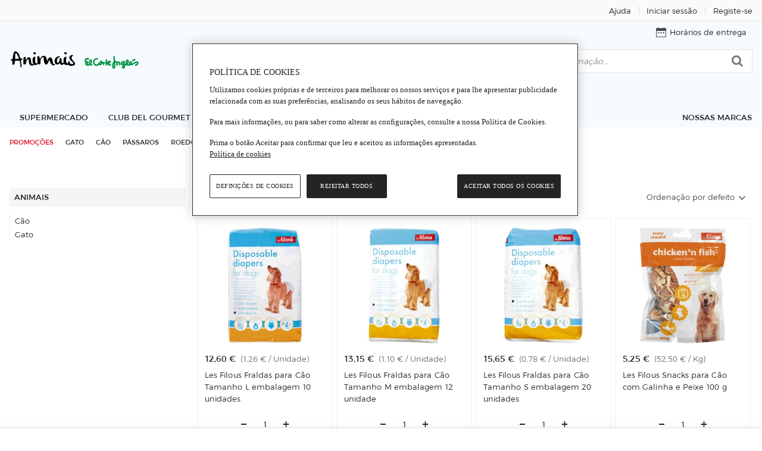

--- FILE ---
content_type: text/html; charset=utf-8
request_url: https://www.elcorteingles.pt/alimentacao/marcas/les-filous/
body_size: 20260
content:
<!DOCTYPE html><html lang="pt"><head><meta name="generator" content="Moonshine" /><meta name = "version" content = "2.215.56"/><meta http-equiv="X-UA-Compatible" content="IE=edge" /><meta name="viewport" content="width=device-width, initial-scale=1, maximum-scale=2" /><title>Comprar Les Filous · Animais · (23) </title><link rel="alternate" hreflang="pt" href="https://www.elcorteingles.pt/alimentacao/marcas/les-filous/" /><link rel="canonical" href="https://www.elcorteingles.pt/alimentacao/marcas/les-filous/" /> <meta name="description" content="Compre  Les Filous online no Supermercado El Corte Inglés. Encontre os melhores preços em Les Filous. Entregas em 5h" /><meta name="theme-color" content="#00802D" /><link rel="dns-prefetch" href="//sgfm.elcorteingles.es" /><link rel="dns-prefetch" href="//aptcrecetas.elcorteingles.es" /><link rel="dns-prefetch" href="//cuenta.elcorteingles.es" /><link rel="dns-prefetch" href="//www.googletagmanager.com" /><link rel="dns-prefetch" href="//www.google-analytics.com" /><script type="application/ld+json">{"@context":"http://schema.org","@type":"BreadcrumbList","itemListElement":[{"@type":"ListItem","position":1,"item":{"@id":"https://www.elcorteingles.pt//","name":"Les Filous"}}]}</script><link rel="icon" href="https://cdn.grupoelcorteingles.es/statics/supermarketpt/assets/stylesheets/favicons/supermarket_pt/favicon.ico"/><link href="https://cdn.grupoelcorteingles.es/statics/supermarketpt/assets/stylesheets/supermarket_pt.min.css?_MTg6MDEtMTI6NDU6MDM" rel="stylesheet" /><script>window.GECI_LIBRARY_BASE = 'https://cdn.grupoelcorteingles.es/statics/supermarketpt/assets';window.GECI_SVG_BASE = 'https://cdn.grupoelcorteingles.es/statics/supermarketpt/assets';window.GECI_ASSETS_BASE = 'https://cdn.grupoelcorteingles.es/statics/supermarketpt/assets';window.GECI_TYPE_AHEAD_CHARS = '2';window.GECI_PAGE = 'BRAND';history.scrollRestoration = 'manual';</script><script src="//cdn.grupoelcorteingles.es/statics/my_account/assets/javascripts/web_components/eci_salesforce_chat/eci-salesforce-chat.umd.js" fingerprint="true" fingerprintenabled="true"></script><script>promotionsContent = [];artsContent = [];customEventsContent = [];products_smContent = [];products_wpc = [];dataLayerContent = {"page":{"type":"PLP","language":"Español","hierarchy":["supermercado","Les Filous"],"items_per_page":24,"current_page":1,"total_pages":1,"total_products":23,"sorting":"Ordenação por defeito"},"user":{"registered":false},"session":{"center_cod_postal":"1069-413","id_center":"520140","user_cod_postal":null},"products":[{"id":"0105249514601324___","brand":"Les Filous","category":["Cão","Higiene","Fraldas, tapetes higiénicos e toalhitas"],"name":"Les Filous Fraldas para Cão Tamanho L embalagem 10 unidades","price":{"final":"12.60","currency":"EUR"},"status":"AVAILABLE","quantity":1,"filters":{"sorting":{"status":"filtered","value":"Ordenação por defeito"},"facets":{"status":"default","value":[]}},"page_type":"BRAND"},{"id":"0105249514601316___","brand":"Les Filous","category":["Cão","Higiene","Fraldas, tapetes higiénicos e toalhitas"],"name":"Les Filous Fraldas para Cão Tamanho M embalagem 12 unidade","price":{"final":"13.15","currency":"EUR"},"status":"AVAILABLE","quantity":1,"filters":{"sorting":{"status":"filtered","value":"Ordenação por defeito"},"facets":{"status":"default","value":[]}},"page_type":"BRAND"},{"id":"0105249514601308___","brand":"Les Filous","category":["Cão","Higiene","Fraldas, tapetes higiénicos e toalhitas"],"name":"Les Filous Fraldas para Cão Tamanho S embalagem 20 unidades","price":{"final":"15.65","currency":"EUR"},"status":"AVAILABLE","quantity":1,"filters":{"sorting":{"status":"filtered","value":"Ordenação por defeito"},"facets":{"status":"default","value":[]}},"page_type":"BRAND"},{"id":"0105249510202887___","brand":"Les Filous","category":["Cão","Snacks e ossos","Ossos"],"name":"Les Filous Snacks para Cão com Galinha e Peixe 100 g","price":{"final":"5.25","currency":"EUR"},"status":"AVAILABLE","quantity":1,"filters":{"sorting":{"status":"filtered","value":"Ordenação por defeito"},"facets":{"status":"default","value":[]}},"page_type":"BRAND"},{"id":"0105249510202911___","brand":"Les Filous","category":["Cão","Snacks e ossos","Snacks"],"name":"Les Filous Snacks para Cão com Pernas de Galinha 100 g","price":{"final":"5.25","currency":"EUR"},"status":"AVAILABLE","quantity":1,"filters":{"sorting":{"status":"filtered","value":"Ordenação por defeito"},"facets":{"status":"default","value":[]}},"page_type":"BRAND"},{"id":"0105249510202960___","brand":"Les Filous","category":["Cão","Snacks e ossos","Snacks"],"name":"Les Filous Snacks de Cão com Peito de Pato 100 g","price":{"final":"5.25","currency":"EUR"},"status":"AVAILABLE","quantity":1,"filters":{"sorting":{"status":"filtered","value":"Ordenação por defeito"},"facets":{"status":"default","value":[]}},"page_type":"BRAND"},{"id":"0105249510202978___","brand":"Les Filous","category":["Cão","Snacks e ossos","Snacks"],"name":"Les Filous Snack para Cão Orelha de Coelho embalagem 80 g","price":{"final":"5.50","currency":"EUR"},"status":"AVAILABLE","quantity":1,"filters":{"sorting":{"status":"filtered","value":"Ordenação por defeito"},"facets":{"status":"default","value":[]}},"page_type":"BRAND"},{"id":"0105249510205583___","brand":"Les Filous","category":["Cão","Snacks e ossos","Snacks"],"name":"Les Filous Snack para Cão Mini Salsichas de Pato embalagem 100 g","price":{"final":"4.65","currency":"EUR"},"status":"AVAILABLE","quantity":1,"filters":{"sorting":{"status":"filtered","value":"Ordenação por defeito"},"facets":{"status":"default","value":[]}},"page_type":"BRAND"},{"id":"0105249510202895___","brand":"Les Filous","category":["Cão","Snacks e ossos","Snacks"],"name":"Les Filous Snacks para Cão com Sandwich de Galinha e Peixe 100 g","price":{"final":"5.25","currency":"EUR"},"status":"AVAILABLE","quantity":1,"filters":{"sorting":{"status":"filtered","value":"Ordenação por defeito"},"facets":{"status":"default","value":[]}},"page_type":"BRAND"},{"id":"0105249510207332___","brand":"Les Filous","category":["Cão","Snacks e ossos","Snacks"],"name":"Les Filous Snack para Cão Wrap de Frango embalagem 100 g","price":{"final":"5.35","currency":"EUR"},"status":"AVAILABLE","quantity":1,"filters":{"sorting":{"status":"filtered","value":"Ordenação por defeito"},"facets":{"status":"default","value":[]}},"page_type":"BRAND"},{"id":"0105249510207340___","brand":"Les Filous","category":["Cão","Snacks e ossos","Snacks"],"name":"Les Filous Snack para Cão Peito de Galinha embalagem 250 g","price":{"final":"12.65","currency":"EUR"},"status":"AVAILABLE","quantity":1,"filters":{"sorting":{"status":"filtered","value":"Ordenação por defeito"},"facets":{"status":"default","value":[]}},"page_type":"BRAND"},{"id":"0105249510204222___","brand":"Les Filous","category":["Cão","Snacks e ossos","Snacks"],"name":"Les Filous Snack para Cão Wrap de Galinha embalagem 100 g","price":{"final":"5.25","currency":"EUR"},"status":"AVAILABLE","quantity":1,"filters":{"sorting":{"status":"filtered","value":"Ordenação por defeito"},"facets":{"status":"default","value":[]}},"page_type":"BRAND"},{"id":"0105249510202929___","brand":"Les Filous","category":["Cão","Snacks e ossos","Snacks"],"name":"Les Filous Snacks para Cão com Galinha e Arroz 100 g","price":{"final":"5.60","currency":"EUR"},"status":"AVAILABLE","quantity":1,"filters":{"sorting":{"status":"filtered","value":"Ordenação por defeito"},"facets":{"status":"default","value":[]}},"page_type":"BRAND"},{"id":"0105249510202952___","brand":"Les Filous","category":["Cão","Snacks e ossos","Snacks"],"name":"Les Filous Snacks para Cão com Pato 100 g","price":{"final":"5.25","currency":"EUR"},"status":"AVAILABLE","quantity":1,"filters":{"sorting":{"status":"filtered","value":"Ordenação por defeito"},"facets":{"status":"default","value":[]}},"page_type":"BRAND"},{"id":"0105249510203661___","brand":"Les Filous","category":["Cão","Snacks e ossos","Snacks"],"name":"Les Filous Snack para Cão Batata Doce embalagem 100 g","price":{"final":"4.90","currency":"EUR"},"status":"AVAILABLE","quantity":1,"filters":{"sorting":{"status":"filtered","value":"Ordenação por defeito"},"facets":{"status":"default","value":[]}},"page_type":"BRAND"},{"id":"0105249510207324___","brand":"Les Filous","category":["Cão","Snacks e ossos","Snacks"],"name":"Les Filous Snack para Cão Palitos de Frango embalagem 100 g","price":{"final":"5.35","currency":"EUR"},"status":"AVAILABLE","quantity":1,"filters":{"sorting":{"status":"filtered","value":"Ordenação por defeito"},"facets":{"status":"default","value":[]}},"page_type":"BRAND"},{"id":"0105249510202994___","brand":"Les Filous","category":["Cão","Snacks e ossos","Snacks"],"name":"Les Filous Snacks para Cão Sticks com Salmão 100 g","price":{"final":"5.55","currency":"EUR"},"status":"AVAILABLE","quantity":1,"filters":{"sorting":{"status":"filtered","value":"Ordenação por defeito"},"facets":{"status":"default","value":[]}},"page_type":"BRAND"},{"id":"0105249510202986___","brand":"Les Filous","category":["Cão","Snacks e ossos","Snacks"],"name":"Les Filous Snack para Cão Filete de Salmão embalagem 100 g","price":{"final":"5.65","currency":"EUR"},"status":"AVAILABLE","quantity":1,"filters":{"sorting":{"status":"filtered","value":"Ordenação por defeito"},"facets":{"status":"default","value":[]}},"page_type":"BRAND"},{"id":"0105249510207308___","brand":"Les Filous","category":["Cão","Snacks e ossos","Snacks"],"name":"Les Filous Snack para Cão Peito de Galinha embalagem 100 g","price":{"final":"5.60","currency":"EUR"},"status":"AVAILABLE","quantity":1,"filters":{"sorting":{"status":"filtered","value":"Ordenação por defeito"},"facets":{"status":"default","value":[]}},"page_type":"BRAND"},{"id":"0105249510203687___","brand":"Les Filous","category":["Cão","Snacks e ossos","Snacks"],"name":"Les Filous Snack para Cão Nuggets de Galinha embalagem 60 g","price":{"final":"5.55","currency":"EUR"},"status":"AVAILABLE","quantity":1,"filters":{"sorting":{"status":"filtered","value":"Ordenação por defeito"},"facets":{"status":"default","value":[]}},"page_type":"BRAND"},{"id":"0105249510202945___","brand":"Les Filous","category":["Cão","Snacks e ossos","Snacks"],"name":"Les Filous Snacks para Cão com Carne de Vaca 150 g","price":{"final":"5.75","currency":"EUR"},"status":"AVAILABLE","quantity":1,"filters":{"sorting":{"status":"filtered","value":"Ordenação por defeito"},"facets":{"status":"default","value":[]}},"page_type":"BRAND"},{"id":"0105249510202937___","brand":"Les Filous","category":["Cão","Snacks e ossos","Snacks"],"name":"Les Filous Snacks para Cão com Peito de Galinha 100 g","price":{"final":"5.20","currency":"EUR"},"status":"AVAILABLE","quantity":1,"filters":{"sorting":{"status":"filtered","value":"Ordenação por defeito"},"facets":{"status":"default","value":[]}},"page_type":"BRAND"},{"id":"0105249510500439___","brand":"Les Filous","category":["Gato","Snacks e biscoitos","Snacks"],"name":"Les Filous Snack para Gato Mini Cubos de Galinha embalagem 50 g","price":{"final":"2.70","currency":"EUR"},"status":"AVAILABLE","quantity":1,"filters":{"sorting":{"status":"filtered","value":"Ordenação por defeito"},"facets":{"status":"default","value":[]}},"page_type":"BRAND"}]};dataLayer = [dataLayerContent, ...promotionsContent, ...artsContent, ...customEventsContent, ...products_smContent, ...products_wpc];</script><script src="https://cdn.grupoelcorteingles.es/statics/supermarketpt/assets/javascripts/geci.supermarket_pt_base.pt.min.js?_MTg6MDEtMTI6NDU6MDM"></script>
<script>(window.BOOMR_mq=window.BOOMR_mq||[]).push(["addVar",{"rua.upush":"false","rua.cpush":"true","rua.upre":"false","rua.cpre":"true","rua.uprl":"false","rua.cprl":"false","rua.cprf":"false","rua.trans":"SJ-6da13c9d-80ea-4f2f-a238-0eb1dd578a09","rua.cook":"false","rua.ims":"false","rua.ufprl":"false","rua.cfprl":"false","rua.isuxp":"false","rua.texp":"norulematch","rua.ceh":"false","rua.ueh":"false","rua.ieh.st":"0"}]);</script>
                              <script>!function(e){var n="https://s.go-mpulse.net/boomerang/";if("False"=="True")e.BOOMR_config=e.BOOMR_config||{},e.BOOMR_config.PageParams=e.BOOMR_config.PageParams||{},e.BOOMR_config.PageParams.pci=!0,n="https://s2.go-mpulse.net/boomerang/";if(window.BOOMR_API_key="UAQCW-S8SSX-ZFCS5-EHFJC-TUMAQ",function(){function e(){if(!o){var e=document.createElement("script");e.id="boomr-scr-as",e.src=window.BOOMR.url,e.async=!0,i.parentNode.appendChild(e),o=!0}}function t(e){o=!0;var n,t,a,r,d=document,O=window;if(window.BOOMR.snippetMethod=e?"if":"i",t=function(e,n){var t=d.createElement("script");t.id=n||"boomr-if-as",t.src=window.BOOMR.url,BOOMR_lstart=(new Date).getTime(),e=e||d.body,e.appendChild(t)},!window.addEventListener&&window.attachEvent&&navigator.userAgent.match(/MSIE [67]\./))return window.BOOMR.snippetMethod="s",void t(i.parentNode,"boomr-async");a=document.createElement("IFRAME"),a.src="about:blank",a.title="",a.role="presentation",a.loading="eager",r=(a.frameElement||a).style,r.width=0,r.height=0,r.border=0,r.display="none",i.parentNode.appendChild(a);try{O=a.contentWindow,d=O.document.open()}catch(_){n=document.domain,a.src="javascript:var d=document.open();d.domain='"+n+"';void(0);",O=a.contentWindow,d=O.document.open()}if(n)d._boomrl=function(){this.domain=n,t()},d.write("<bo"+"dy onload='document._boomrl();'>");else if(O._boomrl=function(){t()},O.addEventListener)O.addEventListener("load",O._boomrl,!1);else if(O.attachEvent)O.attachEvent("onload",O._boomrl);d.close()}function a(e){window.BOOMR_onload=e&&e.timeStamp||(new Date).getTime()}if(!window.BOOMR||!window.BOOMR.version&&!window.BOOMR.snippetExecuted){window.BOOMR=window.BOOMR||{},window.BOOMR.snippetStart=(new Date).getTime(),window.BOOMR.snippetExecuted=!0,window.BOOMR.snippetVersion=12,window.BOOMR.url=n+"UAQCW-S8SSX-ZFCS5-EHFJC-TUMAQ";var i=document.currentScript||document.getElementsByTagName("script")[0],o=!1,r=document.createElement("link");if(r.relList&&"function"==typeof r.relList.supports&&r.relList.supports("preload")&&"as"in r)window.BOOMR.snippetMethod="p",r.href=window.BOOMR.url,r.rel="preload",r.as="script",r.addEventListener("load",e),r.addEventListener("error",function(){t(!0)}),setTimeout(function(){if(!o)t(!0)},3e3),BOOMR_lstart=(new Date).getTime(),i.parentNode.appendChild(r);else t(!1);if(window.addEventListener)window.addEventListener("load",a,!1);else if(window.attachEvent)window.attachEvent("onload",a)}}(),"".length>0)if(e&&"performance"in e&&e.performance&&"function"==typeof e.performance.setResourceTimingBufferSize)e.performance.setResourceTimingBufferSize();!function(){if(BOOMR=e.BOOMR||{},BOOMR.plugins=BOOMR.plugins||{},!BOOMR.plugins.AK){var n="true"=="true"?1:0,t="",a="bu5jftaxgyums2lm3e2a-f-8e8e8b9f8-clientnsv4-s.akamaihd.net",i="false"=="true"?2:1,o={"ak.v":"39","ak.cp":"1591540","ak.ai":parseInt("1021851",10),"ak.ol":"0","ak.cr":9,"ak.ipv":4,"ak.proto":"h2","ak.rid":"61cc1f6b","ak.r":47369,"ak.a2":n,"ak.m":"b","ak.n":"essl","ak.bpcip":"13.58.146.0","ak.cport":39250,"ak.gh":"23.208.24.108","ak.quicv":"","ak.tlsv":"tls1.3","ak.0rtt":"","ak.0rtt.ed":"","ak.csrc":"-","ak.acc":"","ak.t":"1768741172","ak.ak":"hOBiQwZUYzCg5VSAfCLimQ==W7WrAG+1meMMQaiWzocQdAoRZJ6zWuu6hu0IHSSG+ox2Z+V92aNyvGek2MBdMuaSZHneRq7lezQAXlbkN2MFmsBFgpuJSWg/WDxPLRH8IucRQR3MIbCjZeG+ktA/HfVeAthaKG85KFbr+NOPq0yEQRt4jiEc0JcVwzHLMUuvTowtDX2a3JdqWKnfNmQ04reA3jxopQpeqEqZGbiuwB/[base64]","ak.pv":"121","ak.dpoabenc":"","ak.tf":i};if(""!==t)o["ak.ruds"]=t;var r={i:!1,av:function(n){var t="http.initiator";if(n&&(!n[t]||"spa_hard"===n[t]))o["ak.feo"]=void 0!==e.aFeoApplied?1:0,BOOMR.addVar(o)},rv:function(){var e=["ak.bpcip","ak.cport","ak.cr","ak.csrc","ak.gh","ak.ipv","ak.m","ak.n","ak.ol","ak.proto","ak.quicv","ak.tlsv","ak.0rtt","ak.0rtt.ed","ak.r","ak.acc","ak.t","ak.tf"];BOOMR.removeVar(e)}};BOOMR.plugins.AK={akVars:o,akDNSPreFetchDomain:a,init:function(){if(!r.i){var e=BOOMR.subscribe;e("before_beacon",r.av,null,null),e("onbeacon",r.rv,null,null),r.i=!0}return this},is_complete:function(){return!0}}}}()}(window);</script></head><body  ><div class="cross_site_bar-wrapper"><div id="header_account_desktop" class="full_vp"><div class="hidden-xxs hidden-xs-up c12-xl-up">    <div class="cross_site_bar-holder"><div class="cross_site_bar-left"></div><div class="cross_site_bar-center"></div><div class="cross_site_bar-right"><a href="https://www.elcorteingles.pt/supermercado/ajuda/pt/" class="cross_site_bar-item tl-ayuda_1" title="Ajuda"><span class="text_only">Ajuda</span></a><span class="cross_site_bar-separator"></span><a class="cross_site_bar-item js-custom-gtm-event ts-login-desktop" data-synth="LOCATOR_UPPER_BAR_LOGIN_OPTION" href="https://conta.elcorteingles.pt/oauth/authorize?response_type=code&amp;scope=openid&amp;client_id=rjx5snOWlh40SgcE0dg2guk4YnXhECYd&amp;redirect_uri=https%3A%2F%2Fwww.elcorteingles.pt%2Ffood%2Fsession%2Fcallback%3Fto%3D%252Falimentacao%252Fmarcas%252Fles-filous%252F&amp;back_to=https%3A%2F%2Fwww.elcorteingles.pt%2Fsupermercado&amp;locale=pt" title="Iniciar sessão"data-event_name="click_login"data-event_category="login"data-event_action="click_login"data-event_label="BRAND"><span class="text">Iniciar sessão</span></a><span class="cross_site_bar-separator"></span><a class="cross_site_bar-item js-custom-gtm-event" href="https://conta.elcorteingles.pt/external/registro?locale=pt&amp;back_to=https%3A%2F%2Fwww.elcorteingles.pt%2Fsupermercado" title="Registe-se"data-event_name="click_signup"data-event_category="login"data-event_action="click_signup"data-event_label="BRAND"><span class="text">Registe-se</span></a></div></div></div></div></div><input type="hidden" id="pageType" value="BRAND"><input type="hidden" id="SERPURLWithoutFilters" value="/pesquisar/?term=undefined"><div class="header-mobile"><div class="header-burger"><button class="button js-show-side-menu js-stick js-swap-color js-mobile-burger-menu" title="menu burger"data-sticky-class="_sticked" data-url="/"><i class="icon burger"></i></button></div><a class="header-mobile_logo js-stick" href="/animais/" title="Loja de Animais do El Corte Inglés"><img src="https://cdn.grupoelcorteingles.es/statics/supermarketpt/assets/stylesheets/images/food/logos/mascotas-pt.svg" alt="Loja de Animais do El Corte Inglés"></a><div class="header-mobile_user"><button class="button js-show-hide-panel js-stick" aria-label="muestra panel del usuario" data-panel="UserPanel"data-show="true"><i class="icon user"></i></button></div></div><div class="header-desktop_wrapper pets"><div class="header-desktop   "><div class="header-logo"><a href="/animais/" title="Loja de Animais do El Corte Inglés"><img src="https://cdn.grupoelcorteingles.es/statics/supermarketpt/assets/stylesheets/images/food/logos/mascotas-pt.svg" alt="Loja de Animais do El Corte Inglés"></a></div><div class="header-order"><div class="user_bar js-order"><div class="link user_bar-item js-show-time-table js-custom-gtm-event"data-event_name="click_delivery_times"data-event_category="delivery_times"data-event_action="click_delivery_times"data-event_label="BRAND"><svg version="1.2" baseProfile="tiny" xmlns="http://www.w3.org/2000/svg" xmlns:xlink="http://www.w3.org/1999/xlink"x="0px" y="0px" viewBox="0 0 256 256" xml:space="preserve" class="svg _top_menu_icon _small"><g ><path d="M70.4,128.2H57.9c-5.4,0-9.8,4.4-9.8,9.8v12.5c0,5.4,4.4,9.8,9.8,9.8h12.5c5.4,0,9.8-4.4,9.8-9.8V138C80.2,132.5,75.8,128.2,70.4,128.2z"/><path d="M248.3,25H208V10c0-4.4-3.6-8-8-8l0,0c-4.4,0-8,3.6-8,8v15H63.9V10c0-4.4-3.6-8-8-8s-8,3.6-8,8v15H7.6C3.4,25,0,28.4,0,32.6v215.6c0,4.2,3.4,7.6,7.6,7.6h240.7c4.2,0,7.6-3.4,7.6-7.6V32.6C256,28.4,252.6,25,248.3,25z M240,240H16V96.1h224V240z"/><path d="M134.4,128h-12.5c-5.4,0-9.8,4.4-9.8,9.8v12.5c0,5.4,4.4,9.8,9.8,9.8h12.5c5.4,0,9.8-4.4,9.8-9.8v-12.5C144.1,132.4,139.8,128,134.4,128z"/><path d="M198.3,128h-12.5c-5.4,0-9.8,4.4-9.8,9.8v12.5c0,5.4,4.4,9.8,9.8,9.8h12.5c5.4,0,9.8-4.4,9.8-9.8v-12.5C208.1,132.3,203.7,128,198.3,128z"/></g></svg><span class="text">Horários de entrega</span></div></div></div><div class="header-search  _with_gap ">  <div class="form search"><form action="/supermercado/pesquisar/" method="get" class="js-checkeable-form js-desktop-speech"data-action-default="/supermercado/pesquisar/"id="desktopSearchForm"><input id="DesktopSearchScope" type="hidden" class="js-searchscope" value="pets" name="searchscope" disabled="disabled"><div class="search-box tr js-type-ahead"data-ahead-endpoint="/alimentacao/api/catalog/supermercado/type_ahead/"data-ahead-template="food/client/typeahead/panel_short"data-ahead-scope="searchscope"data-ahead-delay="150"data-ahead-center="520140"><div class="search-input-container"><button type="button" class="button search-delete_text js-delete-type-ahead-text  _hide "><!-- Generated by IcoMoon.io --><svg version="1.1" xmlns="http://www.w3.org/2000/svg" width="16" height="16" viewBox="0 0 16 16" class="svg _xxs _light_grey"><title>delete</title><path d="M8.706 8l4.456-4.456c0.194-0.194 0.194-0.513 0-0.706s-0.512-0.194-0.706 0l-4.456 4.456-4.456-4.456c-0.194-0.194-0.513-0.194-0.706 0s-0.194 0.513 0 0.706l4.456 4.456-4.456 4.456c-0.194 0.194-0.194 0.512 0 0.706 0.1 0.1 0.225 0.144 0.356 0.144s0.256-0.050 0.356-0.144l4.456-4.456 4.456 4.456c0.1 0.1 0.225 0.144 0.356 0.144 0.125 0 0.256-0.050 0.356-0.144 0.194-0.194 0.194-0.512 0-0.706l-4.469-4.456z"></path></svg></button><input data-synth="LOCATOR_INPUT_SEARCH" name="term" aria-label="Buscar" class="form-input search-input js-type-ahead-input js-checkeable js-speech-result tl-busqueda"title="Buscar"type="text"placeholder="Pesquisar no Animais de Estimação..."autocomplete="off"value=""data-validation-required="true"data-validation-message-empty="Diga-nos o que pretende pesquisar"data-validation-format="^(.{2,})$"data-validation-message-error="Dê-nos mais pistas sobre o que pretende pesquisar (mínimo 3 caracteres)"data-validation-tooltip="true"/><input name="search" class="js-search-origin" type="hidden" value="text"></div><div class="search-button-container"><button type="button" name="speech-button" title="speech-button"class="button search-button _micro js-speech-button"><span><svg version="1.1" xmlns="http://www.w3.org/2000/svg" xmlns:xlink="http://www.w3.org/1999/xlink" x="0px" y="0px"viewBox="0 0 58 58" style="enable-background:new 0 0 58 58;" xml:space="preserve" class="svg _filter"><g><mask id="micro-mask_desktop_search"><rect class="mask-rect" x="0" y="0" width="58" height="58" fill="#ffffff" transform="rotate(-180 29 29)" /></mask><path  d="M44,28c-0.552,0-1,0.447-1,1v6c0,7.72-6.28,14-14,14s-14-6.28-14-14v-6c0-0.553-0.448-1-1-1s-1,0.447-1,1v6c0,8.485,6.644,15.429,15,15.949V56h-5c-0.552,0-1,0.447-1,1s0.448,1,1,1h12c0.552,0,1-0.447,1-1s-0.448-1-1-1h-5v-5.051c8.356-0.52,15-7.465,15-15.949v-6C45,28.447,44.552,28,44,28z"/><path fill="#757676" class="base_micro" d="M29,46c6.065,0,11-4.935,11-11V11c0-6.065-4.935-11-11-11S18,4.935,18,11v24C18,41.065,22.935,46,29,46z"/><path fill="#029446" mask="url(#micro-mask_desktop_search)" d="M29,46c6.065,0,11-4.935,11-11V11c0-6.065-4.935-11-11-11S18,4.935,18,11v24C18,41.065,22.935,46,29,46z"/></g></svg></span></button><button role="button" aria-label="Buscar" type="submit" class="button search-button tl-click-lupa"value="PESQUISAR" data-synth="LOCATOR_SEARCH_BUTTON"><i class="icon search"></i></button></div><ul class="js-type-ahead-list search-list"></ul></div></form></div></div><div class="header-tabs"><ul class="header-tabs_catalog"><li class="header-tab _supermarket "><a href="/supermercado/"     >Supermercado</a></li><li class="header-tab _gourmet "><a href="/club-del-gourmet/"     >Club del Gourmet</a></li><li class="header-tab _pets   _current "><a href="/animais/"     >Animais</a></li></ul><ul class="header-additional_tabs"><li class="header-tab _our_brands "><a href="/nossas-marcas-de-supermercado/"   class="tabs_menu-item _our_brands-content"  ><span>Nossas Marcas</span></a></li></ul></div></div></div> <div class="top_menu-container _pets"><div class="full_vp"><nav class="top_menu"><a href="/promocoes-supermercado/animais/"   class="top_menu-item _offer"  ><span>Promoções</span></a><a href="/animais/gato/"   class="top_menu-item _pets"  ><span>Gato</span></a>      <a href="/animais/cao/"   class="top_menu-item _pets"  ><span>Cão</span></a><a href="/animais/passaros/"   class="top_menu-item _pets"  ><span>Pássaros</span></a> <a href="/animais/roedores/"   class="top_menu-item _pets"  ><span>Roedores</span></a> <a href="/animais/peixes-e-tartarugas/"   class="top_menu-item _pets"  ><span>Peixes e Tartarugas</span></a> </nav></div></div><div class="header-black-bar header-black-bar-mobile ts-black-row page_title     js-stick " data-sticky-class="_sticked"><div class="page_title-text_container js-page-title-layer"><h1>Les Filous</h1></div></div> <div class="hidden-xl-up mobile_controls-wrapper"><div class="mobile_controls js-stick  " data-sticky-class="_sticking" data-margin-top="56" style="z-index: 12"><div class="c12 mobile_controls-search   js-mobile-search-control _open">  <form action="/supermercado/pesquisar/" method="get" class="js-checkeable-form js-mobile-speech"data-action-default="/supermercado/pesquisar/"id="mobileSearchForm"><input id="MobileSearchScope"type="hidden" class="js-mobilesearchscope" value="pets" name="searchscope" disabled="disabled"><div class="tr js-type-ahead flex rel search-typeahead_wrapper"data-ahead-endpoint="/alimentacao/api/catalog/supermercado/type_ahead/"data-ahead-template="food/client/typeahead/panel_short"data-ahead-scope="mobilesearchscope"data-ahead-delay="150"data-ahead-results="4"data-ahead-scopeoptions="js-mobile-scope-layer"data-ahead-center="520140" ><button class="button mobile_controls-search_button _do tl-click-lupa" aria-label="Buscar"><svg version="1.1" x="0px" y="0px"viewBox="0 0 250.4 256" style="enable-background:new 0 0 250.4 256;" xml:space="preserve" class="svg _filter"><path d="M246,228l-51.1-51.1c37.6-47.1,29.5-115.7-17.5-153.2S61.2-5.9,23.7,41.7S-5.9,157.4,41.2,194.9c19,15,43.1,23.5,67.6,23.5l0,0c22,0,43.1-6.5,61.1-19l52.1,52.1c6,6,16,6,22.5,0l0,0l1-1C252,245,252,235,246,228C246,228.5,246,228.5,246,228z M109.3,186.9c-42.6,0-77.1-34.6-77.1-77.1l0,0c0-42.6,34.6-77.1,77.1-77.1s77.1,34.6,77.1,77.1S151.9,186.9,109.3,186.9L109.3,186.9z"/></svg></button><button type="button" name="speech-button" title="speech-button"class="button mobile_controls-search_button _voice js-speech-button"><svg version="1.1" xmlns="http://www.w3.org/2000/svg" xmlns:xlink="http://www.w3.org/1999/xlink" x="0px" y="0px"viewBox="0 0 58 58" style="enable-background:new 0 0 58 58;" xml:space="preserve" class="svg _filter"><g><mask id="micro-mask_mobile_search"><rect class="mask-rect" x="0" y="0" width="58" height="58" fill="#ffffff" transform="rotate(-180 29 29)" /></mask><path  d="M44,28c-0.552,0-1,0.447-1,1v6c0,7.72-6.28,14-14,14s-14-6.28-14-14v-6c0-0.553-0.448-1-1-1s-1,0.447-1,1v6c0,8.485,6.644,15.429,15,15.949V56h-5c-0.552,0-1,0.447-1,1s0.448,1,1,1h12c0.552,0,1-0.447,1-1s-0.448-1-1-1h-5v-5.051c8.356-0.52,15-7.465,15-15.949v-6C45,28.447,44.552,28,44,28z"/><path fill="#757676" class="base_micro" d="M29,46c6.065,0,11-4.935,11-11V11c0-6.065-4.935-11-11-11S18,4.935,18,11v24C18,41.065,22.935,46,29,46z"/><path fill="#029446" mask="url(#micro-mask_mobile_search)" d="M29,46c6.065,0,11-4.935,11-11V11c0-6.065-4.935-11-11-11S18,4.935,18,11v24C18,41.065,22.935,46,29,46z"/></g></svg></button><div class="mobile_controls-search_input"><input name="term" title="Buscar" aria-label="Buscar" class="js-type-ahead-input js-checkeable tl-busqueda js-speech-result"type="text" autocomplete="off" value=""title="Buscar"placeholder="Pesquisar no Animais de Estimação..."data-validation-required="true"data-validation-message-empty="Diga-nos o que pretende pesquisar"data-validation-format="^(.{2,})$"data-validation-message-error="Dê-nos mais pistas sobre o que pretende pesquisar (mínimo 3 caracteres)"data-validation-tooltip="true"/><input name="search" type="hidden" class="js-search-origin" value="text"></div><button type="button" title="Borrar" class="button mobile_controls-search_delete_text js-delete-type-ahead-text hidden  _hide "><!-- Generated by IcoMoon.io --><svg version="1.1" xmlns="http://www.w3.org/2000/svg" width="16" height="16" viewBox="0 0 16 16" class="svg _xxs _dark_grey_mobile"><title>delete</title><path d="M8.706 8l4.456-4.456c0.194-0.194 0.194-0.513 0-0.706s-0.512-0.194-0.706 0l-4.456 4.456-4.456-4.456c-0.194-0.194-0.513-0.194-0.706 0s-0.194 0.513 0 0.706l4.456 4.456-4.456 4.456c-0.194 0.194-0.194 0.512 0 0.706 0.1 0.1 0.225 0.144 0.356 0.144s0.256-0.050 0.356-0.144l4.456-4.456 4.456 4.456c0.1 0.1 0.225 0.144 0.356 0.144 0.125 0 0.256-0.050 0.356-0.144 0.194-0.194 0.194-0.512 0-0.706l-4.469-4.456z"></path></svg></button><button type="button" title="Cancelar" class="button mobile_controls-search_cancel js-cancel-mobile-search hidden"><i class="icon arrow-up"></i></button><ul class="js-type-ahead-list js-mobile-typeahead-search-panel search-list"></ul></div></form></div></div></div><div class="mobile_controls-new_button_wrapper hidden-xl-up"><button  role="button" aria-label="Mostrar Filtros" class="button mobile_controls-new_button ts-filters js-show-dimensions-menu">Filtros e opções</button></div><div class="page c12"><!--init-validate_block_search_params--><!--end-validate_block_search_params--><div class="page-container c12"><div class="full_vp"></div><div class=" page-vp "> <div id="NavigationPanel"></div><div id="UserPanel" class="side_panel _from_right"><div class="side_menu-user"><div class="side_menu-item _panel_title"><div class="side_menu-arrow _dark_grey js-show-hide-panel" data-panel="UserPanel" data-hide="true"><svg version="1.2" baseProfile="tiny" id="Capa_1" xmlns="http://www.w3.org/2000/svg" xmlns:xlink="http://www.w3.org/1999/xlink"x="0px" y="0px" viewBox="0 0 256 256" xml:space="preserve" class="svg _cross _grey_stroke"><path d="M151.6,127.9L185.5,94c6.2-6.2,6.2-16.4,0-22.6s-16.3-6.3-22.6,0L129,105.3L94.4,70.7c-6.2-6.2-16.4-6.2-22.6,0c-6.3,6.3-6.3,16.3,0,22.6l34.6,34.6l-33.9,33.9c-6.2,6.2-6.2,16.4,0,22.6c6.2,6.2,16.4,6.2,22.6,0l33.9-33.9l33,33c6.2,6.2,16.4,6.2,22.6,0c6.2-6.2,6.2-16.4,0-22.6L151.6,127.9z"/></svg></div><div class="side_menu-body flex"><a  href="/animais/" title="Loja de Animais do El Corte Inglés"><img src="https://cdn.grupoelcorteingles.es/statics/supermarketpt/assets/stylesheets/images/food/logos/mascotas-es-long.svg"/></a></div></div><div><div class="side_menu-item _login"><a class="button side_menu-login_button js-custom-gtm-event"data-event_name="click_login"data-event_category="login"data-event_action="click_login"data-event_label="BRAND"title="Iniciar sessão"href="https://conta.elcorteingles.pt/oauth/authorize?response_type=code&amp;scope=openid&amp;client_id=rjx5snOWlh40SgcE0dg2guk4YnXhECYd&amp;redirect_uri=https%3A%2F%2Fwww.elcorteingles.pt%2Ffood%2Fsession%2Fcallback%3Fto%3D%252Falimentacao%252Fmarcas%252Fles-filous%252F&amp;back_to=https%3A%2F%2Fwww.elcorteingles.pt%2Fsupermercado&amp;locale=pt"><svg version="1.2" baseProfile="tiny"  xmlns="http://www.w3.org/2000/svg" xmlns:xlink="http://www.w3.org/1999/xlink"x="0px" y="0px" viewBox="0 0 256 256" xml:space="preserve" class="svg _user"><path d="M190.1,142.2c-5.8-2.6-15.1-2.2-20.7,0.9c0,0-21.5,11.7-41.4,11.7s-41.9-11.7-41.9-11.7c-5.6-3-14.9-3.3-20.7-0.8L27.7,159c-5.8,2.6-9.5,9.8-8.3,16l2.4,69.7c1.2,6.2,7.5,11.3,13.8,11.3h184.7c6.3,0,12.6-5.1,13.8-11.3l2.4-69.7c1.2-6.2-2.5-13.4-8.3-16L190.1,142.2z"/><ellipse cx="128" cy="76.3" rx="63.1" ry="63.7"/></svg><span>Iniciar sessão</span></a><a class="button side_menu-login_button"title="Registe-se"data-event_name="click_signup"data-event_category="signup"data-event_action="click_signup"data-event_label="BRAND"href="https://conta.elcorteingles.pt/external/registro?locale=pt&amp;back_to=https%3A%2F%2Fwww.elcorteingles.pt%2Fsupermercado"><svg version="1.2" baseProfile="tiny" xmlns="http://www.w3.org/2000/svg" xmlns:xlink="http://www.w3.org/1999/xlink"x="0px" y="0px" viewBox="0 0 256 256" xml:space="preserve" class="svg _user"><g><path d="M226.1,243.8L226.1,243.8c-4.4-0.2-7.9-3.9-7.7-8.3l2-57.1l0.1-0.6c0.4-2.1-1.2-5.1-3.1-6l-35.2-15.5c-3.1-1.4-9.1-1.1-12,0.5c-0.9,0.5-22,11.8-42.2,11.8c-20.2,0-41.6-11.3-42.5-11.8c-3-1.6-9-1.8-12.2-0.5l-34.8,15.4c-1.9,0.9-3.5,3.9-3.1,6l0.1,0.6l2,57.1c0.2,4.4-3.3,8.1-7.7,8.3h0c-4.4,0.2-8.1-3.3-8.3-7.7l-1.9-55.6c0-0.2,0-0.5-0.1-0.7c-1.2-9.1,4.1-18.8,12.4-22.6l34.9-15.5c7.7-3.3,18.9-2.9,26.2,1c0.2,0.1,18.8,9.9,35,9.9c16.1,0,34.3-9.8,34.5-9.9c7.3-4,18.6-4.5,26.2-1.1l35.2,15.5c8.4,3.8,13.7,13.5,12.5,22.6c0,0.2-0.1,0.5-0.1,0.7l-1.9,55.6C234.2,240.5,230.5,243.9,226.1,243.8z"/></g><path d="M128,28.6c26,0,47.1,21.4,47.1,47.7S154,124,128,124s-47.1-21.4-47.1-47.7S102,28.6,128,28.6 M128,12.6c-34.8,0-63.1,28.5-63.1,63.7S93.2,140,128,140s63.1-28.5,63.1-63.7S162.8,12.6,128,12.6L128,12.6z"/></svg><span>Registe-se</span></a></div><button class="c12 button side_menu-item js-show-time-table js-custom-gtm-event"data-event_name="click_delivery_times"data-event_category="delivery_times"data-event_action="click_delivery_times"data-event_label="BRAND"><div class="side_menu-icon"><svg version="1.2" baseProfile="tiny" xmlns="http://www.w3.org/2000/svg" xmlns:xlink="http://www.w3.org/1999/xlink"x="0px" y="0px" viewBox="0 0 256 256" xml:space="preserve" class="svg _calendar _grey"><g ><path d="M70.4,128.2H57.9c-5.4,0-9.8,4.4-9.8,9.8v12.5c0,5.4,4.4,9.8,9.8,9.8h12.5c5.4,0,9.8-4.4,9.8-9.8V138C80.2,132.5,75.8,128.2,70.4,128.2z"/><path d="M248.3,25H208V10c0-4.4-3.6-8-8-8l0,0c-4.4,0-8,3.6-8,8v15H63.9V10c0-4.4-3.6-8-8-8s-8,3.6-8,8v15H7.6C3.4,25,0,28.4,0,32.6v215.6c0,4.2,3.4,7.6,7.6,7.6h240.7c4.2,0,7.6-3.4,7.6-7.6V32.6C256,28.4,252.6,25,248.3,25z M240,240H16V96.1h224V240z"/><path d="M134.4,128h-12.5c-5.4,0-9.8,4.4-9.8,9.8v12.5c0,5.4,4.4,9.8,9.8,9.8h12.5c5.4,0,9.8-4.4,9.8-9.8v-12.5C144.1,132.4,139.8,128,134.4,128z"/><path d="M198.3,128h-12.5c-5.4,0-9.8,4.4-9.8,9.8v12.5c0,5.4,4.4,9.8,9.8,9.8h12.5c5.4,0,9.8-4.4,9.8-9.8v-12.5C208.1,132.3,203.7,128,198.3,128z"/></g></svg></div><div class="side_menu-body">Horários de entrega</div></button><div class="side_menu-panel _no_padding"></div><a  class="button side_menu-item js-custom-gtm-event"href="https://www.elcorteingles.pt/supermercado/ajuda/pt/"data-event_name="click_help"data-event_category="help"data-event_action="click_help"data-event_label="BRAND"title="Ajuda"><div class="side_menu-icon "><svg version="1.1" xmlns="http://www.w3.org/2000/svg" xmlns:xlink="http://www.w3.org/1999/xlink" x="0px" y="0px"width="256px" height="256px" viewBox="0 0 256 256" enable-background="new 0 0 256 256" xml:space="preserve" class="svg _user _grey"><g><path d="M139.435,168h-21.556c-0.061-3.323-0.09-9.266-0.09-9.991c0-7.504,1.238-13.672,3.72-18.513c2.479-4.839,7.441-10.284,14.883-16.333c7.439-6.049,11.886-10.012,13.338-11.887c2.236-2.963,3.357-6.229,3.357-9.8c0-4.96-1.981-9.21-5.943-12.75c-3.964-3.539-9.302-5.308-16.016-5.308c-6.474,0-11.887,1.846-16.243,5.535c-4.356,3.69-7.351,9.317-8.983,16.877l-21.356-2.903c0.665-10.828,5.277-20.022,13.838-27.585C106.942,67.781,116.123,64,130.039,64c14.638,0,26.282,3.827,34.935,11.479c8.648,7.654,11.52,16.56,11.52,26.723c0,5.626-1.58,10.95-4.756,15.97c-3.176,5.023-9.935,11.857-20.337,20.508c-5.385,4.478-8.759,8.076-10.059,10.799C140.039,152.201,139.312,160.985,139.435,168z M117.516,192v-16h21.918v16H117.516z"/></g><g><path d="M127.932,256C57.427,256,0.065,198.639,0.065,128.133S57.427,0.266,127.932,0.266c70.506,0,127.867,57.361,127.867,127.867S198.438,256,127.932,256z M127.932,17.901c-60.781,0-110.23,49.45-110.23,110.231s49.449,110.23,110.23,110.23c60.782,0,110.23-49.449,110.23-110.23S188.714,17.901,127.932,17.901z"/></g></svg></div><div class="side_menu-body">Ajuda</div></a></div></div></div>          <div id="wrap_filter_right_plp" class="hidden-xs-up  c3-xl-up pr-xl-up"><div class="hidden-xxs hidden-xs-up c12-xl-up mb"><ul class="tree-node"><li class="tree-item"><h2 ><a href="/alimentacao/marcas/les-filous/animais/" class="link _primary _level1 tree-link _current  "  >Animais</a></h2><ul class="tree-node"><li class="tree-item"><a href="/alimentacao/marcas/les-filous/animais/cao/" class="link _primary _level2 tree-link   "  >Cão</a></li><li class="tree-item"><a href="/alimentacao/marcas/les-filous/animais/gato/" class="link _primary _level2 tree-link   "  >Gato</a></li></ul></li></ul></div><div class="hidden-xxs hidden-xs-up c12-xl-up"></div></div> <input type="hidden" id="DimensionsData"data-baseurl="/alimentacao/marcas/les-filous/"data-lowest_hierarchy_url = "/alimentacao/marcas/les-filous/"data-is_guided_navigation = ""data-hierarchy=""data-center="520140"data-filters=""data-term=""data-catalog="010_3"data-brand="1032189516"data-special_navigation=""data-named_filters=""data-hierarchy_slugs="" data-sort="[{&quot;index&quot;:8,&quot;label&quot;:&quot;Os mais vendidos&quot;,&quot;value&quot;:&quot;mostSell&quot;,&quot;selected&quot;:false},{&quot;index&quot;:0,&quot;label&quot;:&quot;Ordenação por defeito&quot;,&quot;value&quot;:&quot;default&quot;,&quot;selected&quot;:true},{&quot;index&quot;:1,&quot;label&quot;:&quot;Preço (do maior ao menor)&quot;,&quot;value&quot;:&quot;priceDesc&quot;,&quot;selected&quot;:false},{&quot;index&quot;:2,&quot;label&quot;:&quot;Preço (do menor ao maior)&quot;,&quot;value&quot;:&quot;priceAsc&quot;,&quot;selected&quot;:false},{&quot;index&quot;:3,&quot;label&quot;:&quot;Por nome (de Z a A)&quot;,&quot;value&quot;:&quot;nameAsc&quot;,&quot;selected&quot;:false},{&quot;index&quot;:4,&quot;label&quot;:&quot;Por nome (de A a Z)&quot;,&quot;value&quot;:&quot;nameDesc&quot;,&quot;selected&quot;:false}]"data-pagination="[{&quot;label&quot;:&quot;Paginação manual&quot;,&quot;value&quot;:&quot;01&quot;,&quot;selected&quot;:true},{&quot;label&quot;:&quot;Paginação automática&quot;,&quot;value&quot;:&quot;02&quot;,&quot;selected&quot;:false}]"data-has_pagination="true"data-has_sort="true"/><div id="DimensionsMenu" class="js-side-dimensions-menu"></div><div class="c12  c9-xl-up  js-plp"><div class="c12 grid-header"><div class="hidden-xxs hidden-xs-up c4-xl-up"><button type="button" class="button _pagination _off js-enable-infinite-scroll js-custom-gtm-event"data-url="/alimentacao/marcas/les-filous/"data-event_name="click_pagination"data-event_category="BRAND"data-event_action="click_pagination"data-event_label="undefined"><span></span><span>Paginação manual</span></button></div><div class="c12 c4-xl-up tc hidden-xxs hidden-xs-up"><h2 class="grid-coincidences semi">23 produtos</h2></div><div class="hidden-xxs hidden-xs-up c4-xl-up tr"><div class="droppable js-drop-sort"><button type="button" class="droppable-button button _sort js-droppable-button"><span class="js-droppable-text">Ordenação por defeito</span><span class="icon arrow-down"></span></button><ul class="droppable-panel _almFull tl hidden js-droppable-panel"><li class="droppable-item js-droppable-option js-store-sorting-preference" data-droppable-value="mostSell">Os mais vendidos</li><li class="droppable-item js-droppable-option js-store-sorting-preference" data-droppable-value="priceDesc">Preço (do maior ao menor)</li><li class="droppable-item js-droppable-option js-store-sorting-preference" data-droppable-value="priceAsc">Preço (do menor ao maior)</li><li class="droppable-item js-droppable-option js-store-sorting-preference" data-droppable-value="nameAsc">Por nome (de Z a A)</li><li class="droppable-item js-droppable-option js-store-sorting-preference" data-droppable-value="nameDesc">Por nome (de A a Z)</li></ul></div></div></div><div class="c12 js-grid-container"><div class=" grid   c12 js-hidding-pages js-hidding-pages js-page-1 MAIN" data-page="1">  <div class=" grid-item   product_tile _retro _mascotas  dataholder js-product "data-synth="LOCATOR_PRODUCT_PREVIEW_LIST"data-scope="product"data-json="{&quot;id&quot;:&quot;0105249514601324___&quot;,&quot;brand&quot;:&quot;Les Filous&quot;,&quot;category&quot;:[&quot;Cão&quot;,&quot;Higiene&quot;,&quot;Fraldas, tapetes higiénicos e toalhitas&quot;],&quot;name&quot;:&quot;Les Filous Fraldas para Cão Tamanho L embalagem 10 unidades&quot;,&quot;price&quot;:{&quot;final&quot;:&quot;12.60&quot;,&quot;currency&quot;:&quot;EUR&quot;},&quot;status&quot;:&quot;AVAILABLE&quot;,&quot;quantity&quot;:1,&quot;filters&quot;:{&quot;sorting&quot;:{&quot;status&quot;:&quot;filtered&quot;,&quot;value&quot;:&quot;Ordenação por defeito&quot;},&quot;facets&quot;:{&quot;status&quot;:&quot;default&quot;,&quot;value&quot;:[]}},&quot;page_type&quot;:&quot;BRAND&quot;}"data-product-stock = "true"data-product-current = "0"data-product-catalog = "mascotas"data-product-description = "Les Filous Fraldas para Cão Tamanho L embalagem 10 unidades"data-product-id="0105249514601324___"data-product-sale_type="SELLING_TYPE_UNIT"data-product-trigger="PLP"><div class="product_tile-left_container ">  <div class="product_tile-image _fade "data-synth="LOCATOR_ECI_PRODUCT_FILTER"data-stock="esgotado"data-available="Indisponível" data-synth="LOCATOR_ECI_PRODUCT_FILTER" ><a href="/animais/0105249514601324-les-filous-fraldas-para-cao-tamanho-l-embalagem-10-unidades/" title="Les Filous Fraldas para Cão Tamanho L embalagem 10 unidades" class="event js-product-link" data-event="product_click" ><img alt="Les Filous Fraldas para Cão Tamanho L embalagem 10 unidades" title="Les Filous Fraldas para Cão Tamanho L embalagem 10 unidades" src="//sgfm.elcorteingles.es/SGFM/dctm/MEDIA03/201607/25/05249514601324____1__325x325.jpg" width="" height="" ></a><div class="product_tile-badges"></div></div></div><div class="product_tile-right_container"> <div class="product_tile-price_holder"><div class="prices product_tile-prices"><div><div class="prices-price _current"  ><span>12</span>,<span>60</span> <span class="js-currency">€</span></div><div class="prices-price _pum">(1,26 &euro; / Unidade)</div></div></div></div><div class="product_tile-description_holder "><h3 class="product_tile-description"><a href="/animais/0105249514601324-les-filous-fraldas-para-cao-tamanho-l-embalagem-10-unidades/" class="link event js-product-link" data-event="product_click" title="Les Filous Fraldas para Cão Tamanho L embalagem 10 unidades ">Les Filous Fraldas para Cão Tamanho L embalagem 10 unidades <span class="product_tile-temporal_description"></span></a></h3><div class="product_tile-offers_desktop_holder">  </div></div><div class="js-elegible-gifts product_tile-elegible_gifts_container"></div><div class="product_tile-footer_controls _no_margin _fade"><div class="product_controls"><div class="product_controls-button_container"><button role="button" aria-label="Añadir al carro" type="button" class="product_controls-button _buy button _primary  _not_perishable js-add-item  js-tooltip" data-synth="LOCATOR_BOTON_ANADIR"><span>adicionar ao carrinho</span><span>A adicionar...</span><span>no seu carrinho</span><span>modificar</span><span>a modificar...</span><span>A eliminar...</span></button><button class="button product_controls-delete js-delete-item" aria-label="Eliminar del carro">        <svg version="1.2" baseProfile="tiny"  xmlns="http://www.w3.org/2000/svg" xmlns:xlink="http://www.w3.org/1999/xlink"x="0px" y="0px" viewBox="0 0 256 256" xml:space="preserve" class="svg _trash _white" ><g ><path d="M206.6,80l-13.3,160H62.7L49.4,80H206.6 M209.2,64H46.9c-8,0-14.2,7.5-13.5,16.1l13.5,162.4c0.6,7.6,6.5,13.5,13.5,13.5h135.2c7,0,12.9-5.8,13.5-13.5l13.5-162.4C223.4,71.5,217.2,64,209.2,64L209.2,64z"/><g><path d="M120,111.5v112.1c0,4.4,3.6,8,8,8l0,0c4.4,0,8-3.6,8-8V111.4c0-4.4-3.6-8-8-8l0,0C123.6,103.5,120,107.1,120,111.5z"/></g><g><path d="M160,111.5v112.1c0,4.4,3.6,8,8,8l0,0c4.4,0,8-3.6,8-8V111.4c0-4.4-3.6-8-8-8l0,0C163.6,103.5,160,107.1,160,111.5z"/></g><g><path d="M79.9,111.5v112.1c0,4.4,3.6,8,8,8l0,0c4.4,0,8-3.6,8-8V111.4c0-4.4-3.6-8-8-8l0,0C83.5,103.5,79.9,107.1,79.9,111.5z"/></g><path d="M152.4,23.5v15.8c0,0.1,0,0.3,0,0.4v0.6H104v-0.4c0-0.1,0-0.3,0-0.4v-16L152.4,23.5 M152.7,7.5h-49C95,7.5,88,14.5,88,23.2v16.7c0,0.1,0,0.3,0,0.4H40.3c-4.4,0-8,3.6-8,8c0.1,4.4,3.7,8,8.1,8h175.7c4.4,0,8-3.6,8-8s-3.6-8-8-8h-47.7c0-0.2,0-0.4,0-0.6V23.2C168.4,14.5,161.3,7.5,152.7,7.5L152.7,7.5z"/></g></svg></button></div></div><div class="product_tile-controls-stepper product_controls-button-stepper js-stepper js-preset-scope "data-stepper-step="1"data-stepper-step="1"><div class="quantity_control-quantity_container product_controls"><button class="button quantity_control-button product_controls js-stepper-button" type="button" data-stepper-direction="down">&#150</button><input aria-label="cantidad" size="4"class="quantity_control-quantity product_controls js-quantity js-stepper-input" type="number" value="1"pattern="[0-9]" onkeypress='return event.charCode >= 48 && event.charCode <= 57' /><button class="button quantity_control-button product_controls js-stepper-button" data-stepper-direction="up" type="button">+</button></div></div></div></div><div class="product_tile-mobile_in_cart_info js-human-quantity"></div><div class="product_tile-bottom_container mobile_buy_controls"><!-- list button--><!-- Stepper--><!-- TODO TASK IF IS ORIGINAL DON'T SHOW CONTROL --><div class="mobile_buy_controls-stepper"><div class="product_tile-controls-stepper product_controls-button-stepper js-stepper js-preset-scope "data-stepper-step="1"data-stepper-step="1"><div class="quantity_control-quantity_container product_controls"><button class="button quantity_control-button product_controls js-stepper-button" type="button" data-stepper-direction="down">&#150</button><input aria-label="cantidad" size="4"class="quantity_control-quantity product_controls js-quantity js-stepper-input" type="number" value="1"pattern="[0-9]" onkeypress='return event.charCode >= 48 && event.charCode <= 57' /><button class="button quantity_control-button product_controls js-stepper-button" data-stepper-direction="up" type="button">+</button></div></div></div><!--Add Button--><div class="mobile_buy_controls-action"><button class="product_controls-button _buy button _primary _not_perishable js-add-item js-tooltip"><span>adicionar ao carrinho</span><span>A adicionar...</span><span>no seu carrinho</span><span>modificar</span><span>a modificar...</span><span>A eliminar...</span></button> <button class="button product_controls-delete js-delete-item" aria-label="Eliminar del carro">        <svg version="1.2" baseProfile="tiny"  xmlns="http://www.w3.org/2000/svg" xmlns:xlink="http://www.w3.org/1999/xlink"x="0px" y="0px" viewBox="0 0 256 256" xml:space="preserve" class="svg _trash _white" ><g ><path d="M206.6,80l-13.3,160H62.7L49.4,80H206.6 M209.2,64H46.9c-8,0-14.2,7.5-13.5,16.1l13.5,162.4c0.6,7.6,6.5,13.5,13.5,13.5h135.2c7,0,12.9-5.8,13.5-13.5l13.5-162.4C223.4,71.5,217.2,64,209.2,64L209.2,64z"/><g><path d="M120,111.5v112.1c0,4.4,3.6,8,8,8l0,0c4.4,0,8-3.6,8-8V111.4c0-4.4-3.6-8-8-8l0,0C123.6,103.5,120,107.1,120,111.5z"/></g><g><path d="M160,111.5v112.1c0,4.4,3.6,8,8,8l0,0c4.4,0,8-3.6,8-8V111.4c0-4.4-3.6-8-8-8l0,0C163.6,103.5,160,107.1,160,111.5z"/></g><g><path d="M79.9,111.5v112.1c0,4.4,3.6,8,8,8l0,0c4.4,0,8-3.6,8-8V111.4c0-4.4-3.6-8-8-8l0,0C83.5,103.5,79.9,107.1,79.9,111.5z"/></g><path d="M152.4,23.5v15.8c0,0.1,0,0.3,0,0.4v0.6H104v-0.4c0-0.1,0-0.3,0-0.4v-16L152.4,23.5 M152.7,7.5h-49C95,7.5,88,14.5,88,23.2v16.7c0,0.1,0,0.3,0,0.4H40.3c-4.4,0-8,3.6-8,8c0.1,4.4,3.7,8,8.1,8h175.7c4.4,0,8-3.6,8-8s-3.6-8-8-8h-47.7c0-0.2,0-0.4,0-0.6V23.2C168.4,14.5,161.3,7.5,152.7,7.5L152.7,7.5z"/></g></svg></button></div></div></div>  <div class=" grid-item   product_tile _retro _mascotas  dataholder js-product "data-synth="LOCATOR_PRODUCT_PREVIEW_LIST"data-scope="product"data-json="{&quot;id&quot;:&quot;0105249514601316___&quot;,&quot;brand&quot;:&quot;Les Filous&quot;,&quot;category&quot;:[&quot;Cão&quot;,&quot;Higiene&quot;,&quot;Fraldas, tapetes higiénicos e toalhitas&quot;],&quot;name&quot;:&quot;Les Filous Fraldas para Cão Tamanho M embalagem 12 unidade&quot;,&quot;price&quot;:{&quot;final&quot;:&quot;13.15&quot;,&quot;currency&quot;:&quot;EUR&quot;},&quot;status&quot;:&quot;AVAILABLE&quot;,&quot;quantity&quot;:1,&quot;filters&quot;:{&quot;sorting&quot;:{&quot;status&quot;:&quot;filtered&quot;,&quot;value&quot;:&quot;Ordenação por defeito&quot;},&quot;facets&quot;:{&quot;status&quot;:&quot;default&quot;,&quot;value&quot;:[]}},&quot;page_type&quot;:&quot;BRAND&quot;}"data-product-stock = "true"data-product-current = "0"data-product-catalog = "mascotas"data-product-description = "Les Filous Fraldas para Cão Tamanho M embalagem 12 unidade"data-product-id="0105249514601316___"data-product-sale_type="SELLING_TYPE_UNIT"data-product-trigger="PLP"><div class="product_tile-left_container ">  <div class="product_tile-image _fade "data-synth="LOCATOR_ECI_PRODUCT_FILTER"data-stock="esgotado"data-available="Indisponível" data-synth="LOCATOR_ECI_PRODUCT_FILTER" ><a href="/animais/0105249514601316-les-filous-fraldas-para-cao-tamanho-m-embalagem-12-unidade/" title="Les Filous Fraldas para Cão Tamanho M embalagem 12 unidade" class="event js-product-link" data-event="product_click" ><img alt="Les Filous Fraldas para Cão Tamanho M embalagem 12 unidade" title="Les Filous Fraldas para Cão Tamanho M embalagem 12 unidade" src="//sgfm.elcorteingles.es/SGFM/dctm/MEDIA03/201701/11/05249514601316____6__325x325.jpg" width="" height="" ></a><div class="product_tile-badges"></div></div></div><div class="product_tile-right_container"> <div class="product_tile-price_holder"><div class="prices product_tile-prices"><div><div class="prices-price _current"  ><span>13</span>,<span>15</span> <span class="js-currency">€</span></div><div class="prices-price _pum">(1,10 &euro; / Unidade)</div></div></div></div><div class="product_tile-description_holder "><h3 class="product_tile-description"><a href="/animais/0105249514601316-les-filous-fraldas-para-cao-tamanho-m-embalagem-12-unidade/" class="link event js-product-link" data-event="product_click" title="Les Filous Fraldas para Cão Tamanho M embalagem 12 unidade ">Les Filous Fraldas para Cão Tamanho M embalagem 12 unidade <span class="product_tile-temporal_description"></span></a></h3><div class="product_tile-offers_desktop_holder">  </div></div><div class="js-elegible-gifts product_tile-elegible_gifts_container"></div><div class="product_tile-footer_controls _no_margin _fade"><div class="product_controls"><div class="product_controls-button_container"><button role="button" aria-label="Añadir al carro" type="button" class="product_controls-button _buy button _primary  _not_perishable js-add-item  js-tooltip" data-synth="LOCATOR_BOTON_ANADIR"><span>adicionar ao carrinho</span><span>A adicionar...</span><span>no seu carrinho</span><span>modificar</span><span>a modificar...</span><span>A eliminar...</span></button><button class="button product_controls-delete js-delete-item" aria-label="Eliminar del carro">        <svg version="1.2" baseProfile="tiny"  xmlns="http://www.w3.org/2000/svg" xmlns:xlink="http://www.w3.org/1999/xlink"x="0px" y="0px" viewBox="0 0 256 256" xml:space="preserve" class="svg _trash _white" ><g ><path d="M206.6,80l-13.3,160H62.7L49.4,80H206.6 M209.2,64H46.9c-8,0-14.2,7.5-13.5,16.1l13.5,162.4c0.6,7.6,6.5,13.5,13.5,13.5h135.2c7,0,12.9-5.8,13.5-13.5l13.5-162.4C223.4,71.5,217.2,64,209.2,64L209.2,64z"/><g><path d="M120,111.5v112.1c0,4.4,3.6,8,8,8l0,0c4.4,0,8-3.6,8-8V111.4c0-4.4-3.6-8-8-8l0,0C123.6,103.5,120,107.1,120,111.5z"/></g><g><path d="M160,111.5v112.1c0,4.4,3.6,8,8,8l0,0c4.4,0,8-3.6,8-8V111.4c0-4.4-3.6-8-8-8l0,0C163.6,103.5,160,107.1,160,111.5z"/></g><g><path d="M79.9,111.5v112.1c0,4.4,3.6,8,8,8l0,0c4.4,0,8-3.6,8-8V111.4c0-4.4-3.6-8-8-8l0,0C83.5,103.5,79.9,107.1,79.9,111.5z"/></g><path d="M152.4,23.5v15.8c0,0.1,0,0.3,0,0.4v0.6H104v-0.4c0-0.1,0-0.3,0-0.4v-16L152.4,23.5 M152.7,7.5h-49C95,7.5,88,14.5,88,23.2v16.7c0,0.1,0,0.3,0,0.4H40.3c-4.4,0-8,3.6-8,8c0.1,4.4,3.7,8,8.1,8h175.7c4.4,0,8-3.6,8-8s-3.6-8-8-8h-47.7c0-0.2,0-0.4,0-0.6V23.2C168.4,14.5,161.3,7.5,152.7,7.5L152.7,7.5z"/></g></svg></button></div></div><div class="product_tile-controls-stepper product_controls-button-stepper js-stepper js-preset-scope "data-stepper-step="1"data-stepper-step="1"><div class="quantity_control-quantity_container product_controls"><button class="button quantity_control-button product_controls js-stepper-button" type="button" data-stepper-direction="down">&#150</button><input aria-label="cantidad" size="4"class="quantity_control-quantity product_controls js-quantity js-stepper-input" type="number" value="1"pattern="[0-9]" onkeypress='return event.charCode >= 48 && event.charCode <= 57' /><button class="button quantity_control-button product_controls js-stepper-button" data-stepper-direction="up" type="button">+</button></div></div></div></div><div class="product_tile-mobile_in_cart_info js-human-quantity"></div><div class="product_tile-bottom_container mobile_buy_controls"><!-- list button--><!-- Stepper--><!-- TODO TASK IF IS ORIGINAL DON'T SHOW CONTROL --><div class="mobile_buy_controls-stepper"><div class="product_tile-controls-stepper product_controls-button-stepper js-stepper js-preset-scope "data-stepper-step="1"data-stepper-step="1"><div class="quantity_control-quantity_container product_controls"><button class="button quantity_control-button product_controls js-stepper-button" type="button" data-stepper-direction="down">&#150</button><input aria-label="cantidad" size="4"class="quantity_control-quantity product_controls js-quantity js-stepper-input" type="number" value="1"pattern="[0-9]" onkeypress='return event.charCode >= 48 && event.charCode <= 57' /><button class="button quantity_control-button product_controls js-stepper-button" data-stepper-direction="up" type="button">+</button></div></div></div><!--Add Button--><div class="mobile_buy_controls-action"><button class="product_controls-button _buy button _primary _not_perishable js-add-item js-tooltip"><span>adicionar ao carrinho</span><span>A adicionar...</span><span>no seu carrinho</span><span>modificar</span><span>a modificar...</span><span>A eliminar...</span></button> <button class="button product_controls-delete js-delete-item" aria-label="Eliminar del carro">        <svg version="1.2" baseProfile="tiny"  xmlns="http://www.w3.org/2000/svg" xmlns:xlink="http://www.w3.org/1999/xlink"x="0px" y="0px" viewBox="0 0 256 256" xml:space="preserve" class="svg _trash _white" ><g ><path d="M206.6,80l-13.3,160H62.7L49.4,80H206.6 M209.2,64H46.9c-8,0-14.2,7.5-13.5,16.1l13.5,162.4c0.6,7.6,6.5,13.5,13.5,13.5h135.2c7,0,12.9-5.8,13.5-13.5l13.5-162.4C223.4,71.5,217.2,64,209.2,64L209.2,64z"/><g><path d="M120,111.5v112.1c0,4.4,3.6,8,8,8l0,0c4.4,0,8-3.6,8-8V111.4c0-4.4-3.6-8-8-8l0,0C123.6,103.5,120,107.1,120,111.5z"/></g><g><path d="M160,111.5v112.1c0,4.4,3.6,8,8,8l0,0c4.4,0,8-3.6,8-8V111.4c0-4.4-3.6-8-8-8l0,0C163.6,103.5,160,107.1,160,111.5z"/></g><g><path d="M79.9,111.5v112.1c0,4.4,3.6,8,8,8l0,0c4.4,0,8-3.6,8-8V111.4c0-4.4-3.6-8-8-8l0,0C83.5,103.5,79.9,107.1,79.9,111.5z"/></g><path d="M152.4,23.5v15.8c0,0.1,0,0.3,0,0.4v0.6H104v-0.4c0-0.1,0-0.3,0-0.4v-16L152.4,23.5 M152.7,7.5h-49C95,7.5,88,14.5,88,23.2v16.7c0,0.1,0,0.3,0,0.4H40.3c-4.4,0-8,3.6-8,8c0.1,4.4,3.7,8,8.1,8h175.7c4.4,0,8-3.6,8-8s-3.6-8-8-8h-47.7c0-0.2,0-0.4,0-0.6V23.2C168.4,14.5,161.3,7.5,152.7,7.5L152.7,7.5z"/></g></svg></button></div></div></div>  <div class=" grid-item   product_tile _retro _mascotas  dataholder js-product "data-synth="LOCATOR_PRODUCT_PREVIEW_LIST"data-scope="product"data-json="{&quot;id&quot;:&quot;0105249514601308___&quot;,&quot;brand&quot;:&quot;Les Filous&quot;,&quot;category&quot;:[&quot;Cão&quot;,&quot;Higiene&quot;,&quot;Fraldas, tapetes higiénicos e toalhitas&quot;],&quot;name&quot;:&quot;Les Filous Fraldas para Cão Tamanho S embalagem 20 unidades&quot;,&quot;price&quot;:{&quot;final&quot;:&quot;15.65&quot;,&quot;currency&quot;:&quot;EUR&quot;},&quot;status&quot;:&quot;AVAILABLE&quot;,&quot;quantity&quot;:1,&quot;filters&quot;:{&quot;sorting&quot;:{&quot;status&quot;:&quot;filtered&quot;,&quot;value&quot;:&quot;Ordenação por defeito&quot;},&quot;facets&quot;:{&quot;status&quot;:&quot;default&quot;,&quot;value&quot;:[]}},&quot;page_type&quot;:&quot;BRAND&quot;}"data-product-stock = "true"data-product-current = "0"data-product-catalog = "mascotas"data-product-description = "Les Filous Fraldas para Cão Tamanho S embalagem 20 unidades"data-product-id="0105249514601308___"data-product-sale_type="SELLING_TYPE_UNIT"data-product-trigger="PLP"><div class="product_tile-left_container ">  <div class="product_tile-image _fade "data-synth="LOCATOR_ECI_PRODUCT_FILTER"data-stock="esgotado"data-available="Indisponível" data-synth="LOCATOR_ECI_PRODUCT_FILTER" ><a href="/animais/0105249514601308-les-filous-fraldas-para-cao-tamanho-s-embalagem-20-unidades/" title="Les Filous Fraldas para Cão Tamanho S embalagem 20 unidades" class="event js-product-link" data-event="product_click" ><img alt="Les Filous Fraldas para Cão Tamanho S embalagem 20 unidades" title="Les Filous Fraldas para Cão Tamanho S embalagem 20 unidades" src="//sgfm.elcorteingles.es/SGFM/dctm/MEDIA03/201701/11/05249514601308____6__325x325.jpg" width="" height="" ></a><div class="product_tile-badges"></div></div></div><div class="product_tile-right_container"> <div class="product_tile-price_holder"><div class="prices product_tile-prices"><div><div class="prices-price _current"  ><span>15</span>,<span>65</span> <span class="js-currency">€</span></div><div class="prices-price _pum">(0,78 &euro; / Unidade)</div></div></div></div><div class="product_tile-description_holder "><h3 class="product_tile-description"><a href="/animais/0105249514601308-les-filous-fraldas-para-cao-tamanho-s-embalagem-20-unidades/" class="link event js-product-link" data-event="product_click" title="Les Filous Fraldas para Cão Tamanho S embalagem 20 unidades ">Les Filous Fraldas para Cão Tamanho S embalagem 20 unidades <span class="product_tile-temporal_description"></span></a></h3><div class="product_tile-offers_desktop_holder">  </div></div><div class="js-elegible-gifts product_tile-elegible_gifts_container"></div><div class="product_tile-footer_controls _no_margin _fade"><div class="product_controls"><div class="product_controls-button_container"><button role="button" aria-label="Añadir al carro" type="button" class="product_controls-button _buy button _primary  _not_perishable js-add-item  js-tooltip" data-synth="LOCATOR_BOTON_ANADIR"><span>adicionar ao carrinho</span><span>A adicionar...</span><span>no seu carrinho</span><span>modificar</span><span>a modificar...</span><span>A eliminar...</span></button><button class="button product_controls-delete js-delete-item" aria-label="Eliminar del carro">        <svg version="1.2" baseProfile="tiny"  xmlns="http://www.w3.org/2000/svg" xmlns:xlink="http://www.w3.org/1999/xlink"x="0px" y="0px" viewBox="0 0 256 256" xml:space="preserve" class="svg _trash _white" ><g ><path d="M206.6,80l-13.3,160H62.7L49.4,80H206.6 M209.2,64H46.9c-8,0-14.2,7.5-13.5,16.1l13.5,162.4c0.6,7.6,6.5,13.5,13.5,13.5h135.2c7,0,12.9-5.8,13.5-13.5l13.5-162.4C223.4,71.5,217.2,64,209.2,64L209.2,64z"/><g><path d="M120,111.5v112.1c0,4.4,3.6,8,8,8l0,0c4.4,0,8-3.6,8-8V111.4c0-4.4-3.6-8-8-8l0,0C123.6,103.5,120,107.1,120,111.5z"/></g><g><path d="M160,111.5v112.1c0,4.4,3.6,8,8,8l0,0c4.4,0,8-3.6,8-8V111.4c0-4.4-3.6-8-8-8l0,0C163.6,103.5,160,107.1,160,111.5z"/></g><g><path d="M79.9,111.5v112.1c0,4.4,3.6,8,8,8l0,0c4.4,0,8-3.6,8-8V111.4c0-4.4-3.6-8-8-8l0,0C83.5,103.5,79.9,107.1,79.9,111.5z"/></g><path d="M152.4,23.5v15.8c0,0.1,0,0.3,0,0.4v0.6H104v-0.4c0-0.1,0-0.3,0-0.4v-16L152.4,23.5 M152.7,7.5h-49C95,7.5,88,14.5,88,23.2v16.7c0,0.1,0,0.3,0,0.4H40.3c-4.4,0-8,3.6-8,8c0.1,4.4,3.7,8,8.1,8h175.7c4.4,0,8-3.6,8-8s-3.6-8-8-8h-47.7c0-0.2,0-0.4,0-0.6V23.2C168.4,14.5,161.3,7.5,152.7,7.5L152.7,7.5z"/></g></svg></button></div></div><div class="product_tile-controls-stepper product_controls-button-stepper js-stepper js-preset-scope "data-stepper-step="1"data-stepper-step="1"><div class="quantity_control-quantity_container product_controls"><button class="button quantity_control-button product_controls js-stepper-button" type="button" data-stepper-direction="down">&#150</button><input aria-label="cantidad" size="4"class="quantity_control-quantity product_controls js-quantity js-stepper-input" type="number" value="1"pattern="[0-9]" onkeypress='return event.charCode >= 48 && event.charCode <= 57' /><button class="button quantity_control-button product_controls js-stepper-button" data-stepper-direction="up" type="button">+</button></div></div></div></div><div class="product_tile-mobile_in_cart_info js-human-quantity"></div><div class="product_tile-bottom_container mobile_buy_controls"><!-- list button--><!-- Stepper--><!-- TODO TASK IF IS ORIGINAL DON'T SHOW CONTROL --><div class="mobile_buy_controls-stepper"><div class="product_tile-controls-stepper product_controls-button-stepper js-stepper js-preset-scope "data-stepper-step="1"data-stepper-step="1"><div class="quantity_control-quantity_container product_controls"><button class="button quantity_control-button product_controls js-stepper-button" type="button" data-stepper-direction="down">&#150</button><input aria-label="cantidad" size="4"class="quantity_control-quantity product_controls js-quantity js-stepper-input" type="number" value="1"pattern="[0-9]" onkeypress='return event.charCode >= 48 && event.charCode <= 57' /><button class="button quantity_control-button product_controls js-stepper-button" data-stepper-direction="up" type="button">+</button></div></div></div><!--Add Button--><div class="mobile_buy_controls-action"><button class="product_controls-button _buy button _primary _not_perishable js-add-item js-tooltip"><span>adicionar ao carrinho</span><span>A adicionar...</span><span>no seu carrinho</span><span>modificar</span><span>a modificar...</span><span>A eliminar...</span></button> <button class="button product_controls-delete js-delete-item" aria-label="Eliminar del carro">        <svg version="1.2" baseProfile="tiny"  xmlns="http://www.w3.org/2000/svg" xmlns:xlink="http://www.w3.org/1999/xlink"x="0px" y="0px" viewBox="0 0 256 256" xml:space="preserve" class="svg _trash _white" ><g ><path d="M206.6,80l-13.3,160H62.7L49.4,80H206.6 M209.2,64H46.9c-8,0-14.2,7.5-13.5,16.1l13.5,162.4c0.6,7.6,6.5,13.5,13.5,13.5h135.2c7,0,12.9-5.8,13.5-13.5l13.5-162.4C223.4,71.5,217.2,64,209.2,64L209.2,64z"/><g><path d="M120,111.5v112.1c0,4.4,3.6,8,8,8l0,0c4.4,0,8-3.6,8-8V111.4c0-4.4-3.6-8-8-8l0,0C123.6,103.5,120,107.1,120,111.5z"/></g><g><path d="M160,111.5v112.1c0,4.4,3.6,8,8,8l0,0c4.4,0,8-3.6,8-8V111.4c0-4.4-3.6-8-8-8l0,0C163.6,103.5,160,107.1,160,111.5z"/></g><g><path d="M79.9,111.5v112.1c0,4.4,3.6,8,8,8l0,0c4.4,0,8-3.6,8-8V111.4c0-4.4-3.6-8-8-8l0,0C83.5,103.5,79.9,107.1,79.9,111.5z"/></g><path d="M152.4,23.5v15.8c0,0.1,0,0.3,0,0.4v0.6H104v-0.4c0-0.1,0-0.3,0-0.4v-16L152.4,23.5 M152.7,7.5h-49C95,7.5,88,14.5,88,23.2v16.7c0,0.1,0,0.3,0,0.4H40.3c-4.4,0-8,3.6-8,8c0.1,4.4,3.7,8,8.1,8h175.7c4.4,0,8-3.6,8-8s-3.6-8-8-8h-47.7c0-0.2,0-0.4,0-0.6V23.2C168.4,14.5,161.3,7.5,152.7,7.5L152.7,7.5z"/></g></svg></button></div></div></div>  <div class=" grid-item   product_tile _retro _mascotas  dataholder js-product "data-synth="LOCATOR_PRODUCT_PREVIEW_LIST"data-scope="product"data-json="{&quot;id&quot;:&quot;0105249510202887___&quot;,&quot;brand&quot;:&quot;Les Filous&quot;,&quot;category&quot;:[&quot;Cão&quot;,&quot;Snacks e ossos&quot;,&quot;Ossos&quot;],&quot;name&quot;:&quot;Les Filous Snacks para Cão com Galinha e Peixe 100 g&quot;,&quot;price&quot;:{&quot;final&quot;:&quot;5.25&quot;,&quot;currency&quot;:&quot;EUR&quot;},&quot;status&quot;:&quot;AVAILABLE&quot;,&quot;quantity&quot;:1,&quot;filters&quot;:{&quot;sorting&quot;:{&quot;status&quot;:&quot;filtered&quot;,&quot;value&quot;:&quot;Ordenação por defeito&quot;},&quot;facets&quot;:{&quot;status&quot;:&quot;default&quot;,&quot;value&quot;:[]}},&quot;page_type&quot;:&quot;BRAND&quot;}"data-product-stock = "true"data-product-current = "0"data-product-catalog = "mascotas"data-product-description = "Les Filous Snacks para Cão com Galinha e Peixe 100 g"data-product-id="0105249510202887___"data-product-sale_type="SELLING_TYPE_UNIT"data-product-trigger="PLP"><div class="product_tile-left_container ">  <div class="product_tile-image _fade "data-synth="LOCATOR_ECI_PRODUCT_FILTER"data-stock="esgotado"data-available="Indisponível" data-synth="LOCATOR_ECI_PRODUCT_FILTER" ><a href="/animais/0105249510202887-les-filous-snacks-para-cao-com-galinha-e-peixe-100-g/" title="Les Filous Snacks para Cão com Galinha e Peixe 100 g" class="event js-product-link" data-event="product_click" ><img alt="Les Filous Snacks para Cão com Galinha e Peixe 100 g" title="Les Filous Snacks para Cão com Galinha e Peixe 100 g" src="//sgfm.elcorteingles.es/SGFM/dctm/MEDIA03/201607/06/05249510202887____1__325x325.jpg" width="" height="" ></a><div class="product_tile-badges"></div></div></div><div class="product_tile-right_container"> <div class="product_tile-price_holder"><div class="prices product_tile-prices"><div><div class="prices-price _current"  ><span>5</span>,<span>25</span> <span class="js-currency">€</span></div><div class="prices-price _pum">(52,50 &euro; / Kg)</div></div></div></div><div class="product_tile-description_holder "><h3 class="product_tile-description"><a href="/animais/0105249510202887-les-filous-snacks-para-cao-com-galinha-e-peixe-100-g/" class="link event js-product-link" data-event="product_click" title="Les Filous Snacks para Cão com Galinha e Peixe 100 g ">Les Filous Snacks para Cão com Galinha e Peixe 100 g <span class="product_tile-temporal_description"></span></a></h3><div class="product_tile-offers_desktop_holder">  </div></div><div class="js-elegible-gifts product_tile-elegible_gifts_container"></div><div class="product_tile-footer_controls _no_margin _fade"><div class="product_controls"><div class="product_controls-button_container"><button role="button" aria-label="Añadir al carro" type="button" class="product_controls-button _buy button _primary  _not_perishable js-add-item  js-tooltip" data-synth="LOCATOR_BOTON_ANADIR"><span>adicionar ao carrinho</span><span>A adicionar...</span><span>no seu carrinho</span><span>modificar</span><span>a modificar...</span><span>A eliminar...</span></button><button class="button product_controls-delete js-delete-item" aria-label="Eliminar del carro">        <svg version="1.2" baseProfile="tiny"  xmlns="http://www.w3.org/2000/svg" xmlns:xlink="http://www.w3.org/1999/xlink"x="0px" y="0px" viewBox="0 0 256 256" xml:space="preserve" class="svg _trash _white" ><g ><path d="M206.6,80l-13.3,160H62.7L49.4,80H206.6 M209.2,64H46.9c-8,0-14.2,7.5-13.5,16.1l13.5,162.4c0.6,7.6,6.5,13.5,13.5,13.5h135.2c7,0,12.9-5.8,13.5-13.5l13.5-162.4C223.4,71.5,217.2,64,209.2,64L209.2,64z"/><g><path d="M120,111.5v112.1c0,4.4,3.6,8,8,8l0,0c4.4,0,8-3.6,8-8V111.4c0-4.4-3.6-8-8-8l0,0C123.6,103.5,120,107.1,120,111.5z"/></g><g><path d="M160,111.5v112.1c0,4.4,3.6,8,8,8l0,0c4.4,0,8-3.6,8-8V111.4c0-4.4-3.6-8-8-8l0,0C163.6,103.5,160,107.1,160,111.5z"/></g><g><path d="M79.9,111.5v112.1c0,4.4,3.6,8,8,8l0,0c4.4,0,8-3.6,8-8V111.4c0-4.4-3.6-8-8-8l0,0C83.5,103.5,79.9,107.1,79.9,111.5z"/></g><path d="M152.4,23.5v15.8c0,0.1,0,0.3,0,0.4v0.6H104v-0.4c0-0.1,0-0.3,0-0.4v-16L152.4,23.5 M152.7,7.5h-49C95,7.5,88,14.5,88,23.2v16.7c0,0.1,0,0.3,0,0.4H40.3c-4.4,0-8,3.6-8,8c0.1,4.4,3.7,8,8.1,8h175.7c4.4,0,8-3.6,8-8s-3.6-8-8-8h-47.7c0-0.2,0-0.4,0-0.6V23.2C168.4,14.5,161.3,7.5,152.7,7.5L152.7,7.5z"/></g></svg></button></div></div><div class="product_tile-controls-stepper product_controls-button-stepper js-stepper js-preset-scope "data-stepper-step="1"data-stepper-step="1"><div class="quantity_control-quantity_container product_controls"><button class="button quantity_control-button product_controls js-stepper-button" type="button" data-stepper-direction="down">&#150</button><input aria-label="cantidad" size="4"class="quantity_control-quantity product_controls js-quantity js-stepper-input" type="number" value="1"pattern="[0-9]" onkeypress='return event.charCode >= 48 && event.charCode <= 57' /><button class="button quantity_control-button product_controls js-stepper-button" data-stepper-direction="up" type="button">+</button></div></div></div></div><div class="product_tile-mobile_in_cart_info js-human-quantity"></div><div class="product_tile-bottom_container mobile_buy_controls"><!-- list button--><!-- Stepper--><!-- TODO TASK IF IS ORIGINAL DON'T SHOW CONTROL --><div class="mobile_buy_controls-stepper"><div class="product_tile-controls-stepper product_controls-button-stepper js-stepper js-preset-scope "data-stepper-step="1"data-stepper-step="1"><div class="quantity_control-quantity_container product_controls"><button class="button quantity_control-button product_controls js-stepper-button" type="button" data-stepper-direction="down">&#150</button><input aria-label="cantidad" size="4"class="quantity_control-quantity product_controls js-quantity js-stepper-input" type="number" value="1"pattern="[0-9]" onkeypress='return event.charCode >= 48 && event.charCode <= 57' /><button class="button quantity_control-button product_controls js-stepper-button" data-stepper-direction="up" type="button">+</button></div></div></div><!--Add Button--><div class="mobile_buy_controls-action"><button class="product_controls-button _buy button _primary _not_perishable js-add-item js-tooltip"><span>adicionar ao carrinho</span><span>A adicionar...</span><span>no seu carrinho</span><span>modificar</span><span>a modificar...</span><span>A eliminar...</span></button> <button class="button product_controls-delete js-delete-item" aria-label="Eliminar del carro">        <svg version="1.2" baseProfile="tiny"  xmlns="http://www.w3.org/2000/svg" xmlns:xlink="http://www.w3.org/1999/xlink"x="0px" y="0px" viewBox="0 0 256 256" xml:space="preserve" class="svg _trash _white" ><g ><path d="M206.6,80l-13.3,160H62.7L49.4,80H206.6 M209.2,64H46.9c-8,0-14.2,7.5-13.5,16.1l13.5,162.4c0.6,7.6,6.5,13.5,13.5,13.5h135.2c7,0,12.9-5.8,13.5-13.5l13.5-162.4C223.4,71.5,217.2,64,209.2,64L209.2,64z"/><g><path d="M120,111.5v112.1c0,4.4,3.6,8,8,8l0,0c4.4,0,8-3.6,8-8V111.4c0-4.4-3.6-8-8-8l0,0C123.6,103.5,120,107.1,120,111.5z"/></g><g><path d="M160,111.5v112.1c0,4.4,3.6,8,8,8l0,0c4.4,0,8-3.6,8-8V111.4c0-4.4-3.6-8-8-8l0,0C163.6,103.5,160,107.1,160,111.5z"/></g><g><path d="M79.9,111.5v112.1c0,4.4,3.6,8,8,8l0,0c4.4,0,8-3.6,8-8V111.4c0-4.4-3.6-8-8-8l0,0C83.5,103.5,79.9,107.1,79.9,111.5z"/></g><path d="M152.4,23.5v15.8c0,0.1,0,0.3,0,0.4v0.6H104v-0.4c0-0.1,0-0.3,0-0.4v-16L152.4,23.5 M152.7,7.5h-49C95,7.5,88,14.5,88,23.2v16.7c0,0.1,0,0.3,0,0.4H40.3c-4.4,0-8,3.6-8,8c0.1,4.4,3.7,8,8.1,8h175.7c4.4,0,8-3.6,8-8s-3.6-8-8-8h-47.7c0-0.2,0-0.4,0-0.6V23.2C168.4,14.5,161.3,7.5,152.7,7.5L152.7,7.5z"/></g></svg></button></div></div></div>  <div class=" grid-item   product_tile _retro _mascotas  dataholder js-product "data-synth="LOCATOR_PRODUCT_PREVIEW_LIST"data-scope="product"data-json="{&quot;id&quot;:&quot;0105249510202911___&quot;,&quot;brand&quot;:&quot;Les Filous&quot;,&quot;category&quot;:[&quot;Cão&quot;,&quot;Snacks e ossos&quot;,&quot;Snacks&quot;],&quot;name&quot;:&quot;Les Filous Snacks para Cão com Pernas de Galinha 100 g&quot;,&quot;price&quot;:{&quot;final&quot;:&quot;5.25&quot;,&quot;currency&quot;:&quot;EUR&quot;},&quot;status&quot;:&quot;AVAILABLE&quot;,&quot;quantity&quot;:1,&quot;filters&quot;:{&quot;sorting&quot;:{&quot;status&quot;:&quot;filtered&quot;,&quot;value&quot;:&quot;Ordenação por defeito&quot;},&quot;facets&quot;:{&quot;status&quot;:&quot;default&quot;,&quot;value&quot;:[]}},&quot;page_type&quot;:&quot;BRAND&quot;}"data-product-stock = "true"data-product-current = "0"data-product-catalog = "mascotas"data-product-description = "Les Filous Snacks para Cão com Pernas de Galinha 100 g"data-product-id="0105249510202911___"data-product-sale_type="SELLING_TYPE_UNIT"data-product-trigger="PLP"><div class="product_tile-left_container ">  <div class="product_tile-image _fade "data-synth="LOCATOR_ECI_PRODUCT_FILTER"data-stock="esgotado"data-available="Indisponível" data-synth="LOCATOR_ECI_PRODUCT_FILTER" ><a href="/animais/0105249510202911-les-filous-snacks-para-cao-com-pernas-de-galinha-100-g/" title="Les Filous Snacks para Cão com Pernas de Galinha 100 g" class="event js-product-link" data-event="product_click" ><img alt="Les Filous Snacks para Cão com Pernas de Galinha 100 g" title="Les Filous Snacks para Cão com Pernas de Galinha 100 g" src="//sgfm.elcorteingles.es/SGFM/dctm/MEDIA03/201902/13/05249510202911____2__325x325.jpg" width="" height="" ></a><div class="product_tile-badges"></div></div></div><div class="product_tile-right_container"> <div class="product_tile-price_holder"><div class="prices product_tile-prices"><div><div class="prices-price _current"  ><span>5</span>,<span>25</span> <span class="js-currency">€</span></div><div class="prices-price _pum">(52,50 &euro; / Kg)</div></div></div></div><div class="product_tile-description_holder "><h3 class="product_tile-description"><a href="/animais/0105249510202911-les-filous-snacks-para-cao-com-pernas-de-galinha-100-g/" class="link event js-product-link" data-event="product_click" title="Les Filous Snacks para Cão com Pernas de Galinha 100 g ">Les Filous Snacks para Cão com Pernas de Galinha 100 g <span class="product_tile-temporal_description"></span></a></h3><div class="product_tile-offers_desktop_holder">  </div></div><div class="js-elegible-gifts product_tile-elegible_gifts_container"></div><div class="product_tile-footer_controls _no_margin _fade"><div class="product_controls"><div class="product_controls-button_container"><button role="button" aria-label="Añadir al carro" type="button" class="product_controls-button _buy button _primary  _not_perishable js-add-item  js-tooltip" data-synth="LOCATOR_BOTON_ANADIR"><span>adicionar ao carrinho</span><span>A adicionar...</span><span>no seu carrinho</span><span>modificar</span><span>a modificar...</span><span>A eliminar...</span></button><button class="button product_controls-delete js-delete-item" aria-label="Eliminar del carro">        <svg version="1.2" baseProfile="tiny"  xmlns="http://www.w3.org/2000/svg" xmlns:xlink="http://www.w3.org/1999/xlink"x="0px" y="0px" viewBox="0 0 256 256" xml:space="preserve" class="svg _trash _white" ><g ><path d="M206.6,80l-13.3,160H62.7L49.4,80H206.6 M209.2,64H46.9c-8,0-14.2,7.5-13.5,16.1l13.5,162.4c0.6,7.6,6.5,13.5,13.5,13.5h135.2c7,0,12.9-5.8,13.5-13.5l13.5-162.4C223.4,71.5,217.2,64,209.2,64L209.2,64z"/><g><path d="M120,111.5v112.1c0,4.4,3.6,8,8,8l0,0c4.4,0,8-3.6,8-8V111.4c0-4.4-3.6-8-8-8l0,0C123.6,103.5,120,107.1,120,111.5z"/></g><g><path d="M160,111.5v112.1c0,4.4,3.6,8,8,8l0,0c4.4,0,8-3.6,8-8V111.4c0-4.4-3.6-8-8-8l0,0C163.6,103.5,160,107.1,160,111.5z"/></g><g><path d="M79.9,111.5v112.1c0,4.4,3.6,8,8,8l0,0c4.4,0,8-3.6,8-8V111.4c0-4.4-3.6-8-8-8l0,0C83.5,103.5,79.9,107.1,79.9,111.5z"/></g><path d="M152.4,23.5v15.8c0,0.1,0,0.3,0,0.4v0.6H104v-0.4c0-0.1,0-0.3,0-0.4v-16L152.4,23.5 M152.7,7.5h-49C95,7.5,88,14.5,88,23.2v16.7c0,0.1,0,0.3,0,0.4H40.3c-4.4,0-8,3.6-8,8c0.1,4.4,3.7,8,8.1,8h175.7c4.4,0,8-3.6,8-8s-3.6-8-8-8h-47.7c0-0.2,0-0.4,0-0.6V23.2C168.4,14.5,161.3,7.5,152.7,7.5L152.7,7.5z"/></g></svg></button></div></div><div class="product_tile-controls-stepper product_controls-button-stepper js-stepper js-preset-scope "data-stepper-step="1"data-stepper-step="1"><div class="quantity_control-quantity_container product_controls"><button class="button quantity_control-button product_controls js-stepper-button" type="button" data-stepper-direction="down">&#150</button><input aria-label="cantidad" size="4"class="quantity_control-quantity product_controls js-quantity js-stepper-input" type="number" value="1"pattern="[0-9]" onkeypress='return event.charCode >= 48 && event.charCode <= 57' /><button class="button quantity_control-button product_controls js-stepper-button" data-stepper-direction="up" type="button">+</button></div></div></div></div><div class="product_tile-mobile_in_cart_info js-human-quantity"></div><div class="product_tile-bottom_container mobile_buy_controls"><!-- list button--><!-- Stepper--><!-- TODO TASK IF IS ORIGINAL DON'T SHOW CONTROL --><div class="mobile_buy_controls-stepper"><div class="product_tile-controls-stepper product_controls-button-stepper js-stepper js-preset-scope "data-stepper-step="1"data-stepper-step="1"><div class="quantity_control-quantity_container product_controls"><button class="button quantity_control-button product_controls js-stepper-button" type="button" data-stepper-direction="down">&#150</button><input aria-label="cantidad" size="4"class="quantity_control-quantity product_controls js-quantity js-stepper-input" type="number" value="1"pattern="[0-9]" onkeypress='return event.charCode >= 48 && event.charCode <= 57' /><button class="button quantity_control-button product_controls js-stepper-button" data-stepper-direction="up" type="button">+</button></div></div></div><!--Add Button--><div class="mobile_buy_controls-action"><button class="product_controls-button _buy button _primary _not_perishable js-add-item js-tooltip"><span>adicionar ao carrinho</span><span>A adicionar...</span><span>no seu carrinho</span><span>modificar</span><span>a modificar...</span><span>A eliminar...</span></button> <button class="button product_controls-delete js-delete-item" aria-label="Eliminar del carro">        <svg version="1.2" baseProfile="tiny"  xmlns="http://www.w3.org/2000/svg" xmlns:xlink="http://www.w3.org/1999/xlink"x="0px" y="0px" viewBox="0 0 256 256" xml:space="preserve" class="svg _trash _white" ><g ><path d="M206.6,80l-13.3,160H62.7L49.4,80H206.6 M209.2,64H46.9c-8,0-14.2,7.5-13.5,16.1l13.5,162.4c0.6,7.6,6.5,13.5,13.5,13.5h135.2c7,0,12.9-5.8,13.5-13.5l13.5-162.4C223.4,71.5,217.2,64,209.2,64L209.2,64z"/><g><path d="M120,111.5v112.1c0,4.4,3.6,8,8,8l0,0c4.4,0,8-3.6,8-8V111.4c0-4.4-3.6-8-8-8l0,0C123.6,103.5,120,107.1,120,111.5z"/></g><g><path d="M160,111.5v112.1c0,4.4,3.6,8,8,8l0,0c4.4,0,8-3.6,8-8V111.4c0-4.4-3.6-8-8-8l0,0C163.6,103.5,160,107.1,160,111.5z"/></g><g><path d="M79.9,111.5v112.1c0,4.4,3.6,8,8,8l0,0c4.4,0,8-3.6,8-8V111.4c0-4.4-3.6-8-8-8l0,0C83.5,103.5,79.9,107.1,79.9,111.5z"/></g><path d="M152.4,23.5v15.8c0,0.1,0,0.3,0,0.4v0.6H104v-0.4c0-0.1,0-0.3,0-0.4v-16L152.4,23.5 M152.7,7.5h-49C95,7.5,88,14.5,88,23.2v16.7c0,0.1,0,0.3,0,0.4H40.3c-4.4,0-8,3.6-8,8c0.1,4.4,3.7,8,8.1,8h175.7c4.4,0,8-3.6,8-8s-3.6-8-8-8h-47.7c0-0.2,0-0.4,0-0.6V23.2C168.4,14.5,161.3,7.5,152.7,7.5L152.7,7.5z"/></g></svg></button></div></div></div>  <div class=" grid-item   product_tile _retro _mascotas  dataholder js-product "data-synth="LOCATOR_PRODUCT_PREVIEW_LIST"data-scope="product"data-json="{&quot;id&quot;:&quot;0105249510202960___&quot;,&quot;brand&quot;:&quot;Les Filous&quot;,&quot;category&quot;:[&quot;Cão&quot;,&quot;Snacks e ossos&quot;,&quot;Snacks&quot;],&quot;name&quot;:&quot;Les Filous Snacks de Cão com Peito de Pato 100 g&quot;,&quot;price&quot;:{&quot;final&quot;:&quot;5.25&quot;,&quot;currency&quot;:&quot;EUR&quot;},&quot;status&quot;:&quot;AVAILABLE&quot;,&quot;quantity&quot;:1,&quot;filters&quot;:{&quot;sorting&quot;:{&quot;status&quot;:&quot;filtered&quot;,&quot;value&quot;:&quot;Ordenação por defeito&quot;},&quot;facets&quot;:{&quot;status&quot;:&quot;default&quot;,&quot;value&quot;:[]}},&quot;page_type&quot;:&quot;BRAND&quot;}"data-product-stock = "true"data-product-current = "0"data-product-catalog = "mascotas"data-product-description = "Les Filous Snacks de Cão com Peito de Pato 100 g"data-product-id="0105249510202960___"data-product-sale_type="SELLING_TYPE_UNIT"data-product-trigger="PLP"><div class="product_tile-left_container ">  <div class="product_tile-image _fade "data-synth="LOCATOR_ECI_PRODUCT_FILTER"data-stock="esgotado"data-available="Indisponível" data-synth="LOCATOR_ECI_PRODUCT_FILTER" ><a href="/animais/0105249510202960-les-filous-snacks-de-cao-com-peito-de-pato-100-g/" title="Les Filous Snacks de Cão com Peito de Pato 100 g" class="event js-product-link" data-event="product_click" ><img alt="Les Filous Snacks de Cão com Peito de Pato 100 g" title="Les Filous Snacks de Cão com Peito de Pato 100 g" src="//sgfm.elcorteingles.es/SGFM/dctm/MEDIA03/201607/06/05249510202960____1__325x325.jpg" width="" height="" ></a><div class="product_tile-badges"></div></div></div><div class="product_tile-right_container"> <div class="product_tile-price_holder"><div class="prices product_tile-prices"><div><div class="prices-price _current"  ><span>5</span>,<span>25</span> <span class="js-currency">€</span></div><div class="prices-price _pum">(52,50 &euro; / Kg)</div></div></div></div><div class="product_tile-description_holder "><h3 class="product_tile-description"><a href="/animais/0105249510202960-les-filous-snacks-de-cao-com-peito-de-pato-100-g/" class="link event js-product-link" data-event="product_click" title="Les Filous Snacks de Cão com Peito de Pato 100 g ">Les Filous Snacks de Cão com Peito de Pato 100 g <span class="product_tile-temporal_description"></span></a></h3><div class="product_tile-offers_desktop_holder">  </div></div><div class="js-elegible-gifts product_tile-elegible_gifts_container"></div><div class="product_tile-footer_controls _no_margin _fade"><div class="product_controls"><div class="product_controls-button_container"><button role="button" aria-label="Añadir al carro" type="button" class="product_controls-button _buy button _primary  _not_perishable js-add-item  js-tooltip" data-synth="LOCATOR_BOTON_ANADIR"><span>adicionar ao carrinho</span><span>A adicionar...</span><span>no seu carrinho</span><span>modificar</span><span>a modificar...</span><span>A eliminar...</span></button><button class="button product_controls-delete js-delete-item" aria-label="Eliminar del carro">        <svg version="1.2" baseProfile="tiny"  xmlns="http://www.w3.org/2000/svg" xmlns:xlink="http://www.w3.org/1999/xlink"x="0px" y="0px" viewBox="0 0 256 256" xml:space="preserve" class="svg _trash _white" ><g ><path d="M206.6,80l-13.3,160H62.7L49.4,80H206.6 M209.2,64H46.9c-8,0-14.2,7.5-13.5,16.1l13.5,162.4c0.6,7.6,6.5,13.5,13.5,13.5h135.2c7,0,12.9-5.8,13.5-13.5l13.5-162.4C223.4,71.5,217.2,64,209.2,64L209.2,64z"/><g><path d="M120,111.5v112.1c0,4.4,3.6,8,8,8l0,0c4.4,0,8-3.6,8-8V111.4c0-4.4-3.6-8-8-8l0,0C123.6,103.5,120,107.1,120,111.5z"/></g><g><path d="M160,111.5v112.1c0,4.4,3.6,8,8,8l0,0c4.4,0,8-3.6,8-8V111.4c0-4.4-3.6-8-8-8l0,0C163.6,103.5,160,107.1,160,111.5z"/></g><g><path d="M79.9,111.5v112.1c0,4.4,3.6,8,8,8l0,0c4.4,0,8-3.6,8-8V111.4c0-4.4-3.6-8-8-8l0,0C83.5,103.5,79.9,107.1,79.9,111.5z"/></g><path d="M152.4,23.5v15.8c0,0.1,0,0.3,0,0.4v0.6H104v-0.4c0-0.1,0-0.3,0-0.4v-16L152.4,23.5 M152.7,7.5h-49C95,7.5,88,14.5,88,23.2v16.7c0,0.1,0,0.3,0,0.4H40.3c-4.4,0-8,3.6-8,8c0.1,4.4,3.7,8,8.1,8h175.7c4.4,0,8-3.6,8-8s-3.6-8-8-8h-47.7c0-0.2,0-0.4,0-0.6V23.2C168.4,14.5,161.3,7.5,152.7,7.5L152.7,7.5z"/></g></svg></button></div></div><div class="product_tile-controls-stepper product_controls-button-stepper js-stepper js-preset-scope "data-stepper-step="1"data-stepper-step="1"><div class="quantity_control-quantity_container product_controls"><button class="button quantity_control-button product_controls js-stepper-button" type="button" data-stepper-direction="down">&#150</button><input aria-label="cantidad" size="4"class="quantity_control-quantity product_controls js-quantity js-stepper-input" type="number" value="1"pattern="[0-9]" onkeypress='return event.charCode >= 48 && event.charCode <= 57' /><button class="button quantity_control-button product_controls js-stepper-button" data-stepper-direction="up" type="button">+</button></div></div></div></div><div class="product_tile-mobile_in_cart_info js-human-quantity"></div><div class="product_tile-bottom_container mobile_buy_controls"><!-- list button--><!-- Stepper--><!-- TODO TASK IF IS ORIGINAL DON'T SHOW CONTROL --><div class="mobile_buy_controls-stepper"><div class="product_tile-controls-stepper product_controls-button-stepper js-stepper js-preset-scope "data-stepper-step="1"data-stepper-step="1"><div class="quantity_control-quantity_container product_controls"><button class="button quantity_control-button product_controls js-stepper-button" type="button" data-stepper-direction="down">&#150</button><input aria-label="cantidad" size="4"class="quantity_control-quantity product_controls js-quantity js-stepper-input" type="number" value="1"pattern="[0-9]" onkeypress='return event.charCode >= 48 && event.charCode <= 57' /><button class="button quantity_control-button product_controls js-stepper-button" data-stepper-direction="up" type="button">+</button></div></div></div><!--Add Button--><div class="mobile_buy_controls-action"><button class="product_controls-button _buy button _primary _not_perishable js-add-item js-tooltip"><span>adicionar ao carrinho</span><span>A adicionar...</span><span>no seu carrinho</span><span>modificar</span><span>a modificar...</span><span>A eliminar...</span></button> <button class="button product_controls-delete js-delete-item" aria-label="Eliminar del carro">        <svg version="1.2" baseProfile="tiny"  xmlns="http://www.w3.org/2000/svg" xmlns:xlink="http://www.w3.org/1999/xlink"x="0px" y="0px" viewBox="0 0 256 256" xml:space="preserve" class="svg _trash _white" ><g ><path d="M206.6,80l-13.3,160H62.7L49.4,80H206.6 M209.2,64H46.9c-8,0-14.2,7.5-13.5,16.1l13.5,162.4c0.6,7.6,6.5,13.5,13.5,13.5h135.2c7,0,12.9-5.8,13.5-13.5l13.5-162.4C223.4,71.5,217.2,64,209.2,64L209.2,64z"/><g><path d="M120,111.5v112.1c0,4.4,3.6,8,8,8l0,0c4.4,0,8-3.6,8-8V111.4c0-4.4-3.6-8-8-8l0,0C123.6,103.5,120,107.1,120,111.5z"/></g><g><path d="M160,111.5v112.1c0,4.4,3.6,8,8,8l0,0c4.4,0,8-3.6,8-8V111.4c0-4.4-3.6-8-8-8l0,0C163.6,103.5,160,107.1,160,111.5z"/></g><g><path d="M79.9,111.5v112.1c0,4.4,3.6,8,8,8l0,0c4.4,0,8-3.6,8-8V111.4c0-4.4-3.6-8-8-8l0,0C83.5,103.5,79.9,107.1,79.9,111.5z"/></g><path d="M152.4,23.5v15.8c0,0.1,0,0.3,0,0.4v0.6H104v-0.4c0-0.1,0-0.3,0-0.4v-16L152.4,23.5 M152.7,7.5h-49C95,7.5,88,14.5,88,23.2v16.7c0,0.1,0,0.3,0,0.4H40.3c-4.4,0-8,3.6-8,8c0.1,4.4,3.7,8,8.1,8h175.7c4.4,0,8-3.6,8-8s-3.6-8-8-8h-47.7c0-0.2,0-0.4,0-0.6V23.2C168.4,14.5,161.3,7.5,152.7,7.5L152.7,7.5z"/></g></svg></button></div></div></div>  <div class=" grid-item   product_tile _retro _mascotas  dataholder js-product "data-synth="LOCATOR_PRODUCT_PREVIEW_LIST"data-scope="product"data-json="{&quot;id&quot;:&quot;0105249510202978___&quot;,&quot;brand&quot;:&quot;Les Filous&quot;,&quot;category&quot;:[&quot;Cão&quot;,&quot;Snacks e ossos&quot;,&quot;Snacks&quot;],&quot;name&quot;:&quot;Les Filous Snack para Cão Orelha de Coelho embalagem 80 g&quot;,&quot;price&quot;:{&quot;final&quot;:&quot;5.50&quot;,&quot;currency&quot;:&quot;EUR&quot;},&quot;status&quot;:&quot;AVAILABLE&quot;,&quot;quantity&quot;:1,&quot;filters&quot;:{&quot;sorting&quot;:{&quot;status&quot;:&quot;filtered&quot;,&quot;value&quot;:&quot;Ordenação por defeito&quot;},&quot;facets&quot;:{&quot;status&quot;:&quot;default&quot;,&quot;value&quot;:[]}},&quot;page_type&quot;:&quot;BRAND&quot;}"data-product-stock = "true"data-product-current = "0"data-product-catalog = "mascotas"data-product-description = "Les Filous Snack para Cão Orelha de Coelho embalagem 80 g"data-product-id="0105249510202978___"data-product-sale_type="SELLING_TYPE_UNIT"data-product-trigger="PLP"><div class="product_tile-left_container ">  <div class="product_tile-image _fade "data-synth="LOCATOR_ECI_PRODUCT_FILTER"data-stock="esgotado"data-available="Indisponível" data-synth="LOCATOR_ECI_PRODUCT_FILTER" ><a href="/animais/0105249510202978-les-filous-snack-para-cao-orelha-de-coelho-embalagem-80-g/" title="Les Filous Snack para Cão Orelha de Coelho embalagem 80 g" class="event js-product-link" data-event="product_click" ><img alt="Les Filous Snack para Cão Orelha de Coelho embalagem 80 g" title="Les Filous Snack para Cão Orelha de Coelho embalagem 80 g" src="//sgfm.elcorteingles.es/SGFM/dctm/MEDIA03/201607/25/05249510202978____1__325x325.jpg" width="" height="" ></a><div class="product_tile-badges"></div></div></div><div class="product_tile-right_container"> <div class="product_tile-price_holder"><div class="prices product_tile-prices"><div><div class="prices-price _current"  ><span>5</span>,<span>50</span> <span class="js-currency">€</span></div><div class="prices-price _pum">(68,75 &euro; / Kg)</div></div></div></div><div class="product_tile-description_holder "><h3 class="product_tile-description"><a href="/animais/0105249510202978-les-filous-snack-para-cao-orelha-de-coelho-embalagem-80-g/" class="link event js-product-link" data-event="product_click" title="Les Filous Snack para Cão Orelha de Coelho embalagem 80 g ">Les Filous Snack para Cão Orelha de Coelho embalagem 80 g <span class="product_tile-temporal_description"></span></a></h3><div class="product_tile-offers_desktop_holder">  </div></div><div class="js-elegible-gifts product_tile-elegible_gifts_container"></div><div class="product_tile-footer_controls _no_margin _fade"><div class="product_controls"><div class="product_controls-button_container"><button role="button" aria-label="Añadir al carro" type="button" class="product_controls-button _buy button _primary  _not_perishable js-add-item  js-tooltip" data-synth="LOCATOR_BOTON_ANADIR"><span>adicionar ao carrinho</span><span>A adicionar...</span><span>no seu carrinho</span><span>modificar</span><span>a modificar...</span><span>A eliminar...</span></button><button class="button product_controls-delete js-delete-item" aria-label="Eliminar del carro">        <svg version="1.2" baseProfile="tiny"  xmlns="http://www.w3.org/2000/svg" xmlns:xlink="http://www.w3.org/1999/xlink"x="0px" y="0px" viewBox="0 0 256 256" xml:space="preserve" class="svg _trash _white" ><g ><path d="M206.6,80l-13.3,160H62.7L49.4,80H206.6 M209.2,64H46.9c-8,0-14.2,7.5-13.5,16.1l13.5,162.4c0.6,7.6,6.5,13.5,13.5,13.5h135.2c7,0,12.9-5.8,13.5-13.5l13.5-162.4C223.4,71.5,217.2,64,209.2,64L209.2,64z"/><g><path d="M120,111.5v112.1c0,4.4,3.6,8,8,8l0,0c4.4,0,8-3.6,8-8V111.4c0-4.4-3.6-8-8-8l0,0C123.6,103.5,120,107.1,120,111.5z"/></g><g><path d="M160,111.5v112.1c0,4.4,3.6,8,8,8l0,0c4.4,0,8-3.6,8-8V111.4c0-4.4-3.6-8-8-8l0,0C163.6,103.5,160,107.1,160,111.5z"/></g><g><path d="M79.9,111.5v112.1c0,4.4,3.6,8,8,8l0,0c4.4,0,8-3.6,8-8V111.4c0-4.4-3.6-8-8-8l0,0C83.5,103.5,79.9,107.1,79.9,111.5z"/></g><path d="M152.4,23.5v15.8c0,0.1,0,0.3,0,0.4v0.6H104v-0.4c0-0.1,0-0.3,0-0.4v-16L152.4,23.5 M152.7,7.5h-49C95,7.5,88,14.5,88,23.2v16.7c0,0.1,0,0.3,0,0.4H40.3c-4.4,0-8,3.6-8,8c0.1,4.4,3.7,8,8.1,8h175.7c4.4,0,8-3.6,8-8s-3.6-8-8-8h-47.7c0-0.2,0-0.4,0-0.6V23.2C168.4,14.5,161.3,7.5,152.7,7.5L152.7,7.5z"/></g></svg></button></div></div><div class="product_tile-controls-stepper product_controls-button-stepper js-stepper js-preset-scope "data-stepper-step="1"data-stepper-step="1"><div class="quantity_control-quantity_container product_controls"><button class="button quantity_control-button product_controls js-stepper-button" type="button" data-stepper-direction="down">&#150</button><input aria-label="cantidad" size="4"class="quantity_control-quantity product_controls js-quantity js-stepper-input" type="number" value="1"pattern="[0-9]" onkeypress='return event.charCode >= 48 && event.charCode <= 57' /><button class="button quantity_control-button product_controls js-stepper-button" data-stepper-direction="up" type="button">+</button></div></div></div></div><div class="product_tile-mobile_in_cart_info js-human-quantity"></div><div class="product_tile-bottom_container mobile_buy_controls"><!-- list button--><!-- Stepper--><!-- TODO TASK IF IS ORIGINAL DON'T SHOW CONTROL --><div class="mobile_buy_controls-stepper"><div class="product_tile-controls-stepper product_controls-button-stepper js-stepper js-preset-scope "data-stepper-step="1"data-stepper-step="1"><div class="quantity_control-quantity_container product_controls"><button class="button quantity_control-button product_controls js-stepper-button" type="button" data-stepper-direction="down">&#150</button><input aria-label="cantidad" size="4"class="quantity_control-quantity product_controls js-quantity js-stepper-input" type="number" value="1"pattern="[0-9]" onkeypress='return event.charCode >= 48 && event.charCode <= 57' /><button class="button quantity_control-button product_controls js-stepper-button" data-stepper-direction="up" type="button">+</button></div></div></div><!--Add Button--><div class="mobile_buy_controls-action"><button class="product_controls-button _buy button _primary _not_perishable js-add-item js-tooltip"><span>adicionar ao carrinho</span><span>A adicionar...</span><span>no seu carrinho</span><span>modificar</span><span>a modificar...</span><span>A eliminar...</span></button> <button class="button product_controls-delete js-delete-item" aria-label="Eliminar del carro">        <svg version="1.2" baseProfile="tiny"  xmlns="http://www.w3.org/2000/svg" xmlns:xlink="http://www.w3.org/1999/xlink"x="0px" y="0px" viewBox="0 0 256 256" xml:space="preserve" class="svg _trash _white" ><g ><path d="M206.6,80l-13.3,160H62.7L49.4,80H206.6 M209.2,64H46.9c-8,0-14.2,7.5-13.5,16.1l13.5,162.4c0.6,7.6,6.5,13.5,13.5,13.5h135.2c7,0,12.9-5.8,13.5-13.5l13.5-162.4C223.4,71.5,217.2,64,209.2,64L209.2,64z"/><g><path d="M120,111.5v112.1c0,4.4,3.6,8,8,8l0,0c4.4,0,8-3.6,8-8V111.4c0-4.4-3.6-8-8-8l0,0C123.6,103.5,120,107.1,120,111.5z"/></g><g><path d="M160,111.5v112.1c0,4.4,3.6,8,8,8l0,0c4.4,0,8-3.6,8-8V111.4c0-4.4-3.6-8-8-8l0,0C163.6,103.5,160,107.1,160,111.5z"/></g><g><path d="M79.9,111.5v112.1c0,4.4,3.6,8,8,8l0,0c4.4,0,8-3.6,8-8V111.4c0-4.4-3.6-8-8-8l0,0C83.5,103.5,79.9,107.1,79.9,111.5z"/></g><path d="M152.4,23.5v15.8c0,0.1,0,0.3,0,0.4v0.6H104v-0.4c0-0.1,0-0.3,0-0.4v-16L152.4,23.5 M152.7,7.5h-49C95,7.5,88,14.5,88,23.2v16.7c0,0.1,0,0.3,0,0.4H40.3c-4.4,0-8,3.6-8,8c0.1,4.4,3.7,8,8.1,8h175.7c4.4,0,8-3.6,8-8s-3.6-8-8-8h-47.7c0-0.2,0-0.4,0-0.6V23.2C168.4,14.5,161.3,7.5,152.7,7.5L152.7,7.5z"/></g></svg></button></div></div></div>  <div class=" grid-item   product_tile _retro _mascotas  dataholder js-product "data-synth="LOCATOR_PRODUCT_PREVIEW_LIST"data-scope="product"data-json="{&quot;id&quot;:&quot;0105249510205583___&quot;,&quot;brand&quot;:&quot;Les Filous&quot;,&quot;category&quot;:[&quot;Cão&quot;,&quot;Snacks e ossos&quot;,&quot;Snacks&quot;],&quot;name&quot;:&quot;Les Filous Snack para Cão Mini Salsichas de Pato embalagem 100 g&quot;,&quot;price&quot;:{&quot;final&quot;:&quot;4.65&quot;,&quot;currency&quot;:&quot;EUR&quot;},&quot;status&quot;:&quot;AVAILABLE&quot;,&quot;quantity&quot;:1,&quot;filters&quot;:{&quot;sorting&quot;:{&quot;status&quot;:&quot;filtered&quot;,&quot;value&quot;:&quot;Ordenação por defeito&quot;},&quot;facets&quot;:{&quot;status&quot;:&quot;default&quot;,&quot;value&quot;:[]}},&quot;page_type&quot;:&quot;BRAND&quot;}"data-product-stock = "true"data-product-current = "0"data-product-catalog = "mascotas"data-product-description = "Les Filous Snack para Cão Mini Salsichas de Pato embalagem 100 g"data-product-id="0105249510205583___"data-product-sale_type="SELLING_TYPE_UNIT"data-product-trigger="PLP"><div class="product_tile-left_container ">  <div class="product_tile-image _fade "data-synth="LOCATOR_ECI_PRODUCT_FILTER"data-stock="esgotado"data-available="Indisponível" data-synth="LOCATOR_ECI_PRODUCT_FILTER" ><a href="/animais/0105249510205583-les-filous-snack-para-cao-mini-salsichas-de-pato-embalagem-100-g/" title="Les Filous Snack para Cão Mini Salsichas de Pato embalagem 100 g" class="event js-product-link" data-event="product_click" ><img alt="Les Filous Snack para Cão Mini Salsichas de Pato embalagem 100 g" title="Les Filous Snack para Cão Mini Salsichas de Pato embalagem 100 g" src="//sgfm.elcorteingles.es/SGFM/dctm/MEDIA03/202206/02/05249510205583____1__325x325.jpg" width="" height="" ></a><div class="product_tile-badges"></div></div></div><div class="product_tile-right_container"> <div class="product_tile-price_holder"><div class="prices product_tile-prices"><div><div class="prices-price _current"  ><span>4</span>,<span>65</span> <span class="js-currency">€</span></div><div class="prices-price _pum">(46,50 &euro; / Kg)</div></div></div></div><div class="product_tile-description_holder "><h3 class="product_tile-description"><a href="/animais/0105249510205583-les-filous-snack-para-cao-mini-salsichas-de-pato-embalagem-100-g/" class="link event js-product-link" data-event="product_click" title="Les Filous Snack para Cão Mini Salsichas de Pato embalagem 100 g ">Les Filous Snack para Cão Mini Salsichas de Pato embalagem 100 g <span class="product_tile-temporal_description"></span></a></h3><div class="product_tile-offers_desktop_holder">  </div></div><div class="js-elegible-gifts product_tile-elegible_gifts_container"></div><div class="product_tile-footer_controls _no_margin _fade"><div class="product_controls"><div class="product_controls-button_container"><button role="button" aria-label="Añadir al carro" type="button" class="product_controls-button _buy button _primary  _not_perishable js-add-item  js-tooltip" data-synth="LOCATOR_BOTON_ANADIR"><span>adicionar ao carrinho</span><span>A adicionar...</span><span>no seu carrinho</span><span>modificar</span><span>a modificar...</span><span>A eliminar...</span></button><button class="button product_controls-delete js-delete-item" aria-label="Eliminar del carro">        <svg version="1.2" baseProfile="tiny"  xmlns="http://www.w3.org/2000/svg" xmlns:xlink="http://www.w3.org/1999/xlink"x="0px" y="0px" viewBox="0 0 256 256" xml:space="preserve" class="svg _trash _white" ><g ><path d="M206.6,80l-13.3,160H62.7L49.4,80H206.6 M209.2,64H46.9c-8,0-14.2,7.5-13.5,16.1l13.5,162.4c0.6,7.6,6.5,13.5,13.5,13.5h135.2c7,0,12.9-5.8,13.5-13.5l13.5-162.4C223.4,71.5,217.2,64,209.2,64L209.2,64z"/><g><path d="M120,111.5v112.1c0,4.4,3.6,8,8,8l0,0c4.4,0,8-3.6,8-8V111.4c0-4.4-3.6-8-8-8l0,0C123.6,103.5,120,107.1,120,111.5z"/></g><g><path d="M160,111.5v112.1c0,4.4,3.6,8,8,8l0,0c4.4,0,8-3.6,8-8V111.4c0-4.4-3.6-8-8-8l0,0C163.6,103.5,160,107.1,160,111.5z"/></g><g><path d="M79.9,111.5v112.1c0,4.4,3.6,8,8,8l0,0c4.4,0,8-3.6,8-8V111.4c0-4.4-3.6-8-8-8l0,0C83.5,103.5,79.9,107.1,79.9,111.5z"/></g><path d="M152.4,23.5v15.8c0,0.1,0,0.3,0,0.4v0.6H104v-0.4c0-0.1,0-0.3,0-0.4v-16L152.4,23.5 M152.7,7.5h-49C95,7.5,88,14.5,88,23.2v16.7c0,0.1,0,0.3,0,0.4H40.3c-4.4,0-8,3.6-8,8c0.1,4.4,3.7,8,8.1,8h175.7c4.4,0,8-3.6,8-8s-3.6-8-8-8h-47.7c0-0.2,0-0.4,0-0.6V23.2C168.4,14.5,161.3,7.5,152.7,7.5L152.7,7.5z"/></g></svg></button></div></div><div class="product_tile-controls-stepper product_controls-button-stepper js-stepper js-preset-scope "data-stepper-step="1"data-stepper-step="1"><div class="quantity_control-quantity_container product_controls"><button class="button quantity_control-button product_controls js-stepper-button" type="button" data-stepper-direction="down">&#150</button><input aria-label="cantidad" size="4"class="quantity_control-quantity product_controls js-quantity js-stepper-input" type="number" value="1"pattern="[0-9]" onkeypress='return event.charCode >= 48 && event.charCode <= 57' /><button class="button quantity_control-button product_controls js-stepper-button" data-stepper-direction="up" type="button">+</button></div></div></div></div><div class="product_tile-mobile_in_cart_info js-human-quantity"></div><div class="product_tile-bottom_container mobile_buy_controls"><!-- list button--><!-- Stepper--><!-- TODO TASK IF IS ORIGINAL DON'T SHOW CONTROL --><div class="mobile_buy_controls-stepper"><div class="product_tile-controls-stepper product_controls-button-stepper js-stepper js-preset-scope "data-stepper-step="1"data-stepper-step="1"><div class="quantity_control-quantity_container product_controls"><button class="button quantity_control-button product_controls js-stepper-button" type="button" data-stepper-direction="down">&#150</button><input aria-label="cantidad" size="4"class="quantity_control-quantity product_controls js-quantity js-stepper-input" type="number" value="1"pattern="[0-9]" onkeypress='return event.charCode >= 48 && event.charCode <= 57' /><button class="button quantity_control-button product_controls js-stepper-button" data-stepper-direction="up" type="button">+</button></div></div></div><!--Add Button--><div class="mobile_buy_controls-action"><button class="product_controls-button _buy button _primary _not_perishable js-add-item js-tooltip"><span>adicionar ao carrinho</span><span>A adicionar...</span><span>no seu carrinho</span><span>modificar</span><span>a modificar...</span><span>A eliminar...</span></button> <button class="button product_controls-delete js-delete-item" aria-label="Eliminar del carro">        <svg version="1.2" baseProfile="tiny"  xmlns="http://www.w3.org/2000/svg" xmlns:xlink="http://www.w3.org/1999/xlink"x="0px" y="0px" viewBox="0 0 256 256" xml:space="preserve" class="svg _trash _white" ><g ><path d="M206.6,80l-13.3,160H62.7L49.4,80H206.6 M209.2,64H46.9c-8,0-14.2,7.5-13.5,16.1l13.5,162.4c0.6,7.6,6.5,13.5,13.5,13.5h135.2c7,0,12.9-5.8,13.5-13.5l13.5-162.4C223.4,71.5,217.2,64,209.2,64L209.2,64z"/><g><path d="M120,111.5v112.1c0,4.4,3.6,8,8,8l0,0c4.4,0,8-3.6,8-8V111.4c0-4.4-3.6-8-8-8l0,0C123.6,103.5,120,107.1,120,111.5z"/></g><g><path d="M160,111.5v112.1c0,4.4,3.6,8,8,8l0,0c4.4,0,8-3.6,8-8V111.4c0-4.4-3.6-8-8-8l0,0C163.6,103.5,160,107.1,160,111.5z"/></g><g><path d="M79.9,111.5v112.1c0,4.4,3.6,8,8,8l0,0c4.4,0,8-3.6,8-8V111.4c0-4.4-3.6-8-8-8l0,0C83.5,103.5,79.9,107.1,79.9,111.5z"/></g><path d="M152.4,23.5v15.8c0,0.1,0,0.3,0,0.4v0.6H104v-0.4c0-0.1,0-0.3,0-0.4v-16L152.4,23.5 M152.7,7.5h-49C95,7.5,88,14.5,88,23.2v16.7c0,0.1,0,0.3,0,0.4H40.3c-4.4,0-8,3.6-8,8c0.1,4.4,3.7,8,8.1,8h175.7c4.4,0,8-3.6,8-8s-3.6-8-8-8h-47.7c0-0.2,0-0.4,0-0.6V23.2C168.4,14.5,161.3,7.5,152.7,7.5L152.7,7.5z"/></g></svg></button></div></div></div>  <div class=" grid-item   product_tile _retro _mascotas  dataholder js-product "data-synth="LOCATOR_PRODUCT_PREVIEW_LIST"data-scope="product"data-json="{&quot;id&quot;:&quot;0105249510202895___&quot;,&quot;brand&quot;:&quot;Les Filous&quot;,&quot;category&quot;:[&quot;Cão&quot;,&quot;Snacks e ossos&quot;,&quot;Snacks&quot;],&quot;name&quot;:&quot;Les Filous Snacks para Cão com Sandwich de Galinha e Peixe 100 g&quot;,&quot;price&quot;:{&quot;final&quot;:&quot;5.25&quot;,&quot;currency&quot;:&quot;EUR&quot;},&quot;status&quot;:&quot;AVAILABLE&quot;,&quot;quantity&quot;:1,&quot;filters&quot;:{&quot;sorting&quot;:{&quot;status&quot;:&quot;filtered&quot;,&quot;value&quot;:&quot;Ordenação por defeito&quot;},&quot;facets&quot;:{&quot;status&quot;:&quot;default&quot;,&quot;value&quot;:[]}},&quot;page_type&quot;:&quot;BRAND&quot;}"data-product-stock = "true"data-product-current = "0"data-product-catalog = "mascotas"data-product-description = "Les Filous Snacks para Cão com Sandwich de Galinha e Peixe 100 g"data-product-id="0105249510202895___"data-product-sale_type="SELLING_TYPE_UNIT"data-product-trigger="PLP"><div class="product_tile-left_container ">  <div class="product_tile-image _fade "data-synth="LOCATOR_ECI_PRODUCT_FILTER"data-stock="esgotado"data-available="Indisponível" data-synth="LOCATOR_ECI_PRODUCT_FILTER" ><a href="/animais/0105249510202895-les-filous-snacks-para-cao-com-sandwich-de-galinha-e-peixe-100-g/" title="Les Filous Snacks para Cão com Sandwich de Galinha e Peixe 100 g" class="event js-product-link" data-event="product_click" ><img alt="Les Filous Snacks para Cão com Sandwich de Galinha e Peixe 100 g" title="Les Filous Snacks para Cão com Sandwich de Galinha e Peixe 100 g" src="//sgfm.elcorteingles.es/SGFM/dctm/MEDIA03/201607/06/05249510202895____1__325x325.jpg" width="" height="" ></a><div class="product_tile-badges"></div></div></div><div class="product_tile-right_container"> <div class="product_tile-price_holder"><div class="prices product_tile-prices"><div><div class="prices-price _current"  ><span>5</span>,<span>25</span> <span class="js-currency">€</span></div><div class="prices-price _pum">(52,50 &euro; / Kg)</div></div></div></div><div class="product_tile-description_holder "><h3 class="product_tile-description"><a href="/animais/0105249510202895-les-filous-snacks-para-cao-com-sandwich-de-galinha-e-peixe-100-g/" class="link event js-product-link" data-event="product_click" title="Les Filous Snacks para Cão com Sandwich de Galinha e Peixe 100 g ">Les Filous Snacks para Cão com Sandwich de Galinha e Peixe 100 g <span class="product_tile-temporal_description"></span></a></h3><div class="product_tile-offers_desktop_holder">  </div></div><div class="js-elegible-gifts product_tile-elegible_gifts_container"></div><div class="product_tile-footer_controls _no_margin _fade"><div class="product_controls"><div class="product_controls-button_container"><button role="button" aria-label="Añadir al carro" type="button" class="product_controls-button _buy button _primary  _not_perishable js-add-item  js-tooltip" data-synth="LOCATOR_BOTON_ANADIR"><span>adicionar ao carrinho</span><span>A adicionar...</span><span>no seu carrinho</span><span>modificar</span><span>a modificar...</span><span>A eliminar...</span></button><button class="button product_controls-delete js-delete-item" aria-label="Eliminar del carro">        <svg version="1.2" baseProfile="tiny"  xmlns="http://www.w3.org/2000/svg" xmlns:xlink="http://www.w3.org/1999/xlink"x="0px" y="0px" viewBox="0 0 256 256" xml:space="preserve" class="svg _trash _white" ><g ><path d="M206.6,80l-13.3,160H62.7L49.4,80H206.6 M209.2,64H46.9c-8,0-14.2,7.5-13.5,16.1l13.5,162.4c0.6,7.6,6.5,13.5,13.5,13.5h135.2c7,0,12.9-5.8,13.5-13.5l13.5-162.4C223.4,71.5,217.2,64,209.2,64L209.2,64z"/><g><path d="M120,111.5v112.1c0,4.4,3.6,8,8,8l0,0c4.4,0,8-3.6,8-8V111.4c0-4.4-3.6-8-8-8l0,0C123.6,103.5,120,107.1,120,111.5z"/></g><g><path d="M160,111.5v112.1c0,4.4,3.6,8,8,8l0,0c4.4,0,8-3.6,8-8V111.4c0-4.4-3.6-8-8-8l0,0C163.6,103.5,160,107.1,160,111.5z"/></g><g><path d="M79.9,111.5v112.1c0,4.4,3.6,8,8,8l0,0c4.4,0,8-3.6,8-8V111.4c0-4.4-3.6-8-8-8l0,0C83.5,103.5,79.9,107.1,79.9,111.5z"/></g><path d="M152.4,23.5v15.8c0,0.1,0,0.3,0,0.4v0.6H104v-0.4c0-0.1,0-0.3,0-0.4v-16L152.4,23.5 M152.7,7.5h-49C95,7.5,88,14.5,88,23.2v16.7c0,0.1,0,0.3,0,0.4H40.3c-4.4,0-8,3.6-8,8c0.1,4.4,3.7,8,8.1,8h175.7c4.4,0,8-3.6,8-8s-3.6-8-8-8h-47.7c0-0.2,0-0.4,0-0.6V23.2C168.4,14.5,161.3,7.5,152.7,7.5L152.7,7.5z"/></g></svg></button></div></div><div class="product_tile-controls-stepper product_controls-button-stepper js-stepper js-preset-scope "data-stepper-step="1"data-stepper-step="1"><div class="quantity_control-quantity_container product_controls"><button class="button quantity_control-button product_controls js-stepper-button" type="button" data-stepper-direction="down">&#150</button><input aria-label="cantidad" size="4"class="quantity_control-quantity product_controls js-quantity js-stepper-input" type="number" value="1"pattern="[0-9]" onkeypress='return event.charCode >= 48 && event.charCode <= 57' /><button class="button quantity_control-button product_controls js-stepper-button" data-stepper-direction="up" type="button">+</button></div></div></div></div><div class="product_tile-mobile_in_cart_info js-human-quantity"></div><div class="product_tile-bottom_container mobile_buy_controls"><!-- list button--><!-- Stepper--><!-- TODO TASK IF IS ORIGINAL DON'T SHOW CONTROL --><div class="mobile_buy_controls-stepper"><div class="product_tile-controls-stepper product_controls-button-stepper js-stepper js-preset-scope "data-stepper-step="1"data-stepper-step="1"><div class="quantity_control-quantity_container product_controls"><button class="button quantity_control-button product_controls js-stepper-button" type="button" data-stepper-direction="down">&#150</button><input aria-label="cantidad" size="4"class="quantity_control-quantity product_controls js-quantity js-stepper-input" type="number" value="1"pattern="[0-9]" onkeypress='return event.charCode >= 48 && event.charCode <= 57' /><button class="button quantity_control-button product_controls js-stepper-button" data-stepper-direction="up" type="button">+</button></div></div></div><!--Add Button--><div class="mobile_buy_controls-action"><button class="product_controls-button _buy button _primary _not_perishable js-add-item js-tooltip"><span>adicionar ao carrinho</span><span>A adicionar...</span><span>no seu carrinho</span><span>modificar</span><span>a modificar...</span><span>A eliminar...</span></button> <button class="button product_controls-delete js-delete-item" aria-label="Eliminar del carro">        <svg version="1.2" baseProfile="tiny"  xmlns="http://www.w3.org/2000/svg" xmlns:xlink="http://www.w3.org/1999/xlink"x="0px" y="0px" viewBox="0 0 256 256" xml:space="preserve" class="svg _trash _white" ><g ><path d="M206.6,80l-13.3,160H62.7L49.4,80H206.6 M209.2,64H46.9c-8,0-14.2,7.5-13.5,16.1l13.5,162.4c0.6,7.6,6.5,13.5,13.5,13.5h135.2c7,0,12.9-5.8,13.5-13.5l13.5-162.4C223.4,71.5,217.2,64,209.2,64L209.2,64z"/><g><path d="M120,111.5v112.1c0,4.4,3.6,8,8,8l0,0c4.4,0,8-3.6,8-8V111.4c0-4.4-3.6-8-8-8l0,0C123.6,103.5,120,107.1,120,111.5z"/></g><g><path d="M160,111.5v112.1c0,4.4,3.6,8,8,8l0,0c4.4,0,8-3.6,8-8V111.4c0-4.4-3.6-8-8-8l0,0C163.6,103.5,160,107.1,160,111.5z"/></g><g><path d="M79.9,111.5v112.1c0,4.4,3.6,8,8,8l0,0c4.4,0,8-3.6,8-8V111.4c0-4.4-3.6-8-8-8l0,0C83.5,103.5,79.9,107.1,79.9,111.5z"/></g><path d="M152.4,23.5v15.8c0,0.1,0,0.3,0,0.4v0.6H104v-0.4c0-0.1,0-0.3,0-0.4v-16L152.4,23.5 M152.7,7.5h-49C95,7.5,88,14.5,88,23.2v16.7c0,0.1,0,0.3,0,0.4H40.3c-4.4,0-8,3.6-8,8c0.1,4.4,3.7,8,8.1,8h175.7c4.4,0,8-3.6,8-8s-3.6-8-8-8h-47.7c0-0.2,0-0.4,0-0.6V23.2C168.4,14.5,161.3,7.5,152.7,7.5L152.7,7.5z"/></g></svg></button></div></div></div>  <div class=" grid-item   product_tile _retro _mascotas  dataholder js-product "data-synth="LOCATOR_PRODUCT_PREVIEW_LIST"data-scope="product"data-json="{&quot;id&quot;:&quot;0105249510207332___&quot;,&quot;brand&quot;:&quot;Les Filous&quot;,&quot;category&quot;:[&quot;Cão&quot;,&quot;Snacks e ossos&quot;,&quot;Snacks&quot;],&quot;name&quot;:&quot;Les Filous Snack para Cão Wrap de Frango embalagem 100 g&quot;,&quot;price&quot;:{&quot;final&quot;:&quot;5.35&quot;,&quot;currency&quot;:&quot;EUR&quot;},&quot;status&quot;:&quot;AVAILABLE&quot;,&quot;quantity&quot;:1,&quot;filters&quot;:{&quot;sorting&quot;:{&quot;status&quot;:&quot;filtered&quot;,&quot;value&quot;:&quot;Ordenação por defeito&quot;},&quot;facets&quot;:{&quot;status&quot;:&quot;default&quot;,&quot;value&quot;:[]}},&quot;page_type&quot;:&quot;BRAND&quot;}"data-product-stock = "true"data-product-current = "0"data-product-catalog = "mascotas"data-product-description = "Les Filous Snack para Cão Wrap de Frango embalagem 100 g"data-product-id="0105249510207332___"data-product-sale_type="SELLING_TYPE_UNIT"data-product-trigger="PLP"><div class="product_tile-left_container ">  <div class="product_tile-image _fade "data-synth="LOCATOR_ECI_PRODUCT_FILTER"data-stock="esgotado"data-available="Indisponível" data-synth="LOCATOR_ECI_PRODUCT_FILTER" ><a href="/animais/0105249510207332-les-filous-snack-para-cao-wrap-de-frango-embalagem-100-g/" title="Les Filous Snack para Cão Wrap de Frango embalagem 100 g" class="event js-product-link" data-event="product_click" ><img alt="Les Filous Snack para Cão Wrap de Frango embalagem 100 g" title="Les Filous Snack para Cão Wrap de Frango embalagem 100 g" src="//sgfm.elcorteingles.es/SGFM/dctm/MEDIA03/202411/27/05249510207332____2__325x325.jpg" width="" height="" ></a><div class="product_tile-badges"></div></div></div><div class="product_tile-right_container"> <div class="product_tile-price_holder"><div class="prices product_tile-prices"><div><div class="prices-price _current"  ><span>5</span>,<span>35</span> <span class="js-currency">€</span></div><div class="prices-price _pum">(53,50 &euro; / Kg)</div></div></div></div><div class="product_tile-description_holder "><h3 class="product_tile-description"><a href="/animais/0105249510207332-les-filous-snack-para-cao-wrap-de-frango-embalagem-100-g/" class="link event js-product-link" data-event="product_click" title="Les Filous Snack para Cão Wrap de Frango embalagem 100 g ">Les Filous Snack para Cão Wrap de Frango embalagem 100 g <span class="product_tile-temporal_description"></span></a></h3><div class="product_tile-offers_desktop_holder">  </div></div><div class="js-elegible-gifts product_tile-elegible_gifts_container"></div><div class="product_tile-footer_controls _no_margin _fade"><div class="product_controls"><div class="product_controls-button_container"><button role="button" aria-label="Añadir al carro" type="button" class="product_controls-button _buy button _primary  _not_perishable js-add-item  js-tooltip" data-synth="LOCATOR_BOTON_ANADIR"><span>adicionar ao carrinho</span><span>A adicionar...</span><span>no seu carrinho</span><span>modificar</span><span>a modificar...</span><span>A eliminar...</span></button><button class="button product_controls-delete js-delete-item" aria-label="Eliminar del carro">        <svg version="1.2" baseProfile="tiny"  xmlns="http://www.w3.org/2000/svg" xmlns:xlink="http://www.w3.org/1999/xlink"x="0px" y="0px" viewBox="0 0 256 256" xml:space="preserve" class="svg _trash _white" ><g ><path d="M206.6,80l-13.3,160H62.7L49.4,80H206.6 M209.2,64H46.9c-8,0-14.2,7.5-13.5,16.1l13.5,162.4c0.6,7.6,6.5,13.5,13.5,13.5h135.2c7,0,12.9-5.8,13.5-13.5l13.5-162.4C223.4,71.5,217.2,64,209.2,64L209.2,64z"/><g><path d="M120,111.5v112.1c0,4.4,3.6,8,8,8l0,0c4.4,0,8-3.6,8-8V111.4c0-4.4-3.6-8-8-8l0,0C123.6,103.5,120,107.1,120,111.5z"/></g><g><path d="M160,111.5v112.1c0,4.4,3.6,8,8,8l0,0c4.4,0,8-3.6,8-8V111.4c0-4.4-3.6-8-8-8l0,0C163.6,103.5,160,107.1,160,111.5z"/></g><g><path d="M79.9,111.5v112.1c0,4.4,3.6,8,8,8l0,0c4.4,0,8-3.6,8-8V111.4c0-4.4-3.6-8-8-8l0,0C83.5,103.5,79.9,107.1,79.9,111.5z"/></g><path d="M152.4,23.5v15.8c0,0.1,0,0.3,0,0.4v0.6H104v-0.4c0-0.1,0-0.3,0-0.4v-16L152.4,23.5 M152.7,7.5h-49C95,7.5,88,14.5,88,23.2v16.7c0,0.1,0,0.3,0,0.4H40.3c-4.4,0-8,3.6-8,8c0.1,4.4,3.7,8,8.1,8h175.7c4.4,0,8-3.6,8-8s-3.6-8-8-8h-47.7c0-0.2,0-0.4,0-0.6V23.2C168.4,14.5,161.3,7.5,152.7,7.5L152.7,7.5z"/></g></svg></button></div></div><div class="product_tile-controls-stepper product_controls-button-stepper js-stepper js-preset-scope "data-stepper-step="1"data-stepper-step="1"><div class="quantity_control-quantity_container product_controls"><button class="button quantity_control-button product_controls js-stepper-button" type="button" data-stepper-direction="down">&#150</button><input aria-label="cantidad" size="4"class="quantity_control-quantity product_controls js-quantity js-stepper-input" type="number" value="1"pattern="[0-9]" onkeypress='return event.charCode >= 48 && event.charCode <= 57' /><button class="button quantity_control-button product_controls js-stepper-button" data-stepper-direction="up" type="button">+</button></div></div></div></div><div class="product_tile-mobile_in_cart_info js-human-quantity"></div><div class="product_tile-bottom_container mobile_buy_controls"><!-- list button--><!-- Stepper--><!-- TODO TASK IF IS ORIGINAL DON'T SHOW CONTROL --><div class="mobile_buy_controls-stepper"><div class="product_tile-controls-stepper product_controls-button-stepper js-stepper js-preset-scope "data-stepper-step="1"data-stepper-step="1"><div class="quantity_control-quantity_container product_controls"><button class="button quantity_control-button product_controls js-stepper-button" type="button" data-stepper-direction="down">&#150</button><input aria-label="cantidad" size="4"class="quantity_control-quantity product_controls js-quantity js-stepper-input" type="number" value="1"pattern="[0-9]" onkeypress='return event.charCode >= 48 && event.charCode <= 57' /><button class="button quantity_control-button product_controls js-stepper-button" data-stepper-direction="up" type="button">+</button></div></div></div><!--Add Button--><div class="mobile_buy_controls-action"><button class="product_controls-button _buy button _primary _not_perishable js-add-item js-tooltip"><span>adicionar ao carrinho</span><span>A adicionar...</span><span>no seu carrinho</span><span>modificar</span><span>a modificar...</span><span>A eliminar...</span></button> <button class="button product_controls-delete js-delete-item" aria-label="Eliminar del carro">        <svg version="1.2" baseProfile="tiny"  xmlns="http://www.w3.org/2000/svg" xmlns:xlink="http://www.w3.org/1999/xlink"x="0px" y="0px" viewBox="0 0 256 256" xml:space="preserve" class="svg _trash _white" ><g ><path d="M206.6,80l-13.3,160H62.7L49.4,80H206.6 M209.2,64H46.9c-8,0-14.2,7.5-13.5,16.1l13.5,162.4c0.6,7.6,6.5,13.5,13.5,13.5h135.2c7,0,12.9-5.8,13.5-13.5l13.5-162.4C223.4,71.5,217.2,64,209.2,64L209.2,64z"/><g><path d="M120,111.5v112.1c0,4.4,3.6,8,8,8l0,0c4.4,0,8-3.6,8-8V111.4c0-4.4-3.6-8-8-8l0,0C123.6,103.5,120,107.1,120,111.5z"/></g><g><path d="M160,111.5v112.1c0,4.4,3.6,8,8,8l0,0c4.4,0,8-3.6,8-8V111.4c0-4.4-3.6-8-8-8l0,0C163.6,103.5,160,107.1,160,111.5z"/></g><g><path d="M79.9,111.5v112.1c0,4.4,3.6,8,8,8l0,0c4.4,0,8-3.6,8-8V111.4c0-4.4-3.6-8-8-8l0,0C83.5,103.5,79.9,107.1,79.9,111.5z"/></g><path d="M152.4,23.5v15.8c0,0.1,0,0.3,0,0.4v0.6H104v-0.4c0-0.1,0-0.3,0-0.4v-16L152.4,23.5 M152.7,7.5h-49C95,7.5,88,14.5,88,23.2v16.7c0,0.1,0,0.3,0,0.4H40.3c-4.4,0-8,3.6-8,8c0.1,4.4,3.7,8,8.1,8h175.7c4.4,0,8-3.6,8-8s-3.6-8-8-8h-47.7c0-0.2,0-0.4,0-0.6V23.2C168.4,14.5,161.3,7.5,152.7,7.5L152.7,7.5z"/></g></svg></button></div></div></div>  <div class=" grid-item   product_tile _retro _mascotas  dataholder js-product "data-synth="LOCATOR_PRODUCT_PREVIEW_LIST"data-scope="product"data-json="{&quot;id&quot;:&quot;0105249510207340___&quot;,&quot;brand&quot;:&quot;Les Filous&quot;,&quot;category&quot;:[&quot;Cão&quot;,&quot;Snacks e ossos&quot;,&quot;Snacks&quot;],&quot;name&quot;:&quot;Les Filous Snack para Cão Peito de Galinha embalagem 250 g&quot;,&quot;price&quot;:{&quot;final&quot;:&quot;12.65&quot;,&quot;currency&quot;:&quot;EUR&quot;},&quot;status&quot;:&quot;AVAILABLE&quot;,&quot;quantity&quot;:1,&quot;filters&quot;:{&quot;sorting&quot;:{&quot;status&quot;:&quot;filtered&quot;,&quot;value&quot;:&quot;Ordenação por defeito&quot;},&quot;facets&quot;:{&quot;status&quot;:&quot;default&quot;,&quot;value&quot;:[]}},&quot;page_type&quot;:&quot;BRAND&quot;}"data-product-stock = "true"data-product-current = "0"data-product-catalog = "mascotas"data-product-description = "Les Filous Snack para Cão Peito de Galinha embalagem 250 g"data-product-id="0105249510207340___"data-product-sale_type="SELLING_TYPE_UNIT"data-product-trigger="PLP"><div class="product_tile-left_container ">  <div class="product_tile-image _fade "data-synth="LOCATOR_ECI_PRODUCT_FILTER"data-stock="esgotado"data-available="Indisponível" data-synth="LOCATOR_ECI_PRODUCT_FILTER" ><a href="/animais/0105249510207340-les-filous-snack-para-cao-peito-de-galinha-embalagem-250-g/" title="Les Filous Snack para Cão Peito de Galinha embalagem 250 g" class="event js-product-link" data-event="product_click"><img class="js-lazy-load" data-src="//sgfm.elcorteingles.es/SGFM/dctm/MEDIA03/202411/27/05249510207340____2__325x325.jpg" alt="Les Filous Snack para Cão Peito de Galinha embalagem 250 g" title="Les Filous Snack para Cão Peito de Galinha embalagem 250 g" src="//sgfm.elcorteingles.es/SGFM/dctm/MEDIA03/202411/27/05249510207340____2__40x40.jpg" width="" height="" ></a><div class="product_tile-badges"></div></div></div><div class="product_tile-right_container"> <div class="product_tile-price_holder"><div class="prices product_tile-prices"><div><div class="prices-price _current"  ><span>12</span>,<span>65</span> <span class="js-currency">€</span></div><div class="prices-price _pum">(50,60 &euro; / Kg)</div></div></div></div><div class="product_tile-description_holder "><h3 class="product_tile-description"><a href="/animais/0105249510207340-les-filous-snack-para-cao-peito-de-galinha-embalagem-250-g/" class="link event js-product-link" data-event="product_click" title="Les Filous Snack para Cão Peito de Galinha embalagem 250 g ">Les Filous Snack para Cão Peito de Galinha embalagem 250 g <span class="product_tile-temporal_description"></span></a></h3><div class="product_tile-offers_desktop_holder">  </div></div><div class="js-elegible-gifts product_tile-elegible_gifts_container"></div><div class="product_tile-footer_controls _no_margin _fade"><div class="product_controls"><div class="product_controls-button_container"><button role="button" aria-label="Añadir al carro" type="button" class="product_controls-button _buy button _primary  _not_perishable js-add-item  js-tooltip" data-synth="LOCATOR_BOTON_ANADIR"><span>adicionar ao carrinho</span><span>A adicionar...</span><span>no seu carrinho</span><span>modificar</span><span>a modificar...</span><span>A eliminar...</span></button><button class="button product_controls-delete js-delete-item" aria-label="Eliminar del carro">        <svg version="1.2" baseProfile="tiny"  xmlns="http://www.w3.org/2000/svg" xmlns:xlink="http://www.w3.org/1999/xlink"x="0px" y="0px" viewBox="0 0 256 256" xml:space="preserve" class="svg _trash _white" ><g ><path d="M206.6,80l-13.3,160H62.7L49.4,80H206.6 M209.2,64H46.9c-8,0-14.2,7.5-13.5,16.1l13.5,162.4c0.6,7.6,6.5,13.5,13.5,13.5h135.2c7,0,12.9-5.8,13.5-13.5l13.5-162.4C223.4,71.5,217.2,64,209.2,64L209.2,64z"/><g><path d="M120,111.5v112.1c0,4.4,3.6,8,8,8l0,0c4.4,0,8-3.6,8-8V111.4c0-4.4-3.6-8-8-8l0,0C123.6,103.5,120,107.1,120,111.5z"/></g><g><path d="M160,111.5v112.1c0,4.4,3.6,8,8,8l0,0c4.4,0,8-3.6,8-8V111.4c0-4.4-3.6-8-8-8l0,0C163.6,103.5,160,107.1,160,111.5z"/></g><g><path d="M79.9,111.5v112.1c0,4.4,3.6,8,8,8l0,0c4.4,0,8-3.6,8-8V111.4c0-4.4-3.6-8-8-8l0,0C83.5,103.5,79.9,107.1,79.9,111.5z"/></g><path d="M152.4,23.5v15.8c0,0.1,0,0.3,0,0.4v0.6H104v-0.4c0-0.1,0-0.3,0-0.4v-16L152.4,23.5 M152.7,7.5h-49C95,7.5,88,14.5,88,23.2v16.7c0,0.1,0,0.3,0,0.4H40.3c-4.4,0-8,3.6-8,8c0.1,4.4,3.7,8,8.1,8h175.7c4.4,0,8-3.6,8-8s-3.6-8-8-8h-47.7c0-0.2,0-0.4,0-0.6V23.2C168.4,14.5,161.3,7.5,152.7,7.5L152.7,7.5z"/></g></svg></button></div></div><div class="product_tile-controls-stepper product_controls-button-stepper js-stepper js-preset-scope "data-stepper-step="1"data-stepper-step="1"><div class="quantity_control-quantity_container product_controls"><button class="button quantity_control-button product_controls js-stepper-button" type="button" data-stepper-direction="down">&#150</button><input aria-label="cantidad" size="4"class="quantity_control-quantity product_controls js-quantity js-stepper-input" type="number" value="1"pattern="[0-9]" onkeypress='return event.charCode >= 48 && event.charCode <= 57' /><button class="button quantity_control-button product_controls js-stepper-button" data-stepper-direction="up" type="button">+</button></div></div></div></div><div class="product_tile-mobile_in_cart_info js-human-quantity"></div><div class="product_tile-bottom_container mobile_buy_controls"><!-- list button--><!-- Stepper--><!-- TODO TASK IF IS ORIGINAL DON'T SHOW CONTROL --><div class="mobile_buy_controls-stepper"><div class="product_tile-controls-stepper product_controls-button-stepper js-stepper js-preset-scope "data-stepper-step="1"data-stepper-step="1"><div class="quantity_control-quantity_container product_controls"><button class="button quantity_control-button product_controls js-stepper-button" type="button" data-stepper-direction="down">&#150</button><input aria-label="cantidad" size="4"class="quantity_control-quantity product_controls js-quantity js-stepper-input" type="number" value="1"pattern="[0-9]" onkeypress='return event.charCode >= 48 && event.charCode <= 57' /><button class="button quantity_control-button product_controls js-stepper-button" data-stepper-direction="up" type="button">+</button></div></div></div><!--Add Button--><div class="mobile_buy_controls-action"><button class="product_controls-button _buy button _primary _not_perishable js-add-item js-tooltip"><span>adicionar ao carrinho</span><span>A adicionar...</span><span>no seu carrinho</span><span>modificar</span><span>a modificar...</span><span>A eliminar...</span></button> <button class="button product_controls-delete js-delete-item" aria-label="Eliminar del carro">        <svg version="1.2" baseProfile="tiny"  xmlns="http://www.w3.org/2000/svg" xmlns:xlink="http://www.w3.org/1999/xlink"x="0px" y="0px" viewBox="0 0 256 256" xml:space="preserve" class="svg _trash _white" ><g ><path d="M206.6,80l-13.3,160H62.7L49.4,80H206.6 M209.2,64H46.9c-8,0-14.2,7.5-13.5,16.1l13.5,162.4c0.6,7.6,6.5,13.5,13.5,13.5h135.2c7,0,12.9-5.8,13.5-13.5l13.5-162.4C223.4,71.5,217.2,64,209.2,64L209.2,64z"/><g><path d="M120,111.5v112.1c0,4.4,3.6,8,8,8l0,0c4.4,0,8-3.6,8-8V111.4c0-4.4-3.6-8-8-8l0,0C123.6,103.5,120,107.1,120,111.5z"/></g><g><path d="M160,111.5v112.1c0,4.4,3.6,8,8,8l0,0c4.4,0,8-3.6,8-8V111.4c0-4.4-3.6-8-8-8l0,0C163.6,103.5,160,107.1,160,111.5z"/></g><g><path d="M79.9,111.5v112.1c0,4.4,3.6,8,8,8l0,0c4.4,0,8-3.6,8-8V111.4c0-4.4-3.6-8-8-8l0,0C83.5,103.5,79.9,107.1,79.9,111.5z"/></g><path d="M152.4,23.5v15.8c0,0.1,0,0.3,0,0.4v0.6H104v-0.4c0-0.1,0-0.3,0-0.4v-16L152.4,23.5 M152.7,7.5h-49C95,7.5,88,14.5,88,23.2v16.7c0,0.1,0,0.3,0,0.4H40.3c-4.4,0-8,3.6-8,8c0.1,4.4,3.7,8,8.1,8h175.7c4.4,0,8-3.6,8-8s-3.6-8-8-8h-47.7c0-0.2,0-0.4,0-0.6V23.2C168.4,14.5,161.3,7.5,152.7,7.5L152.7,7.5z"/></g></svg></button></div></div></div>  <div class=" grid-item   product_tile _retro _mascotas  dataholder js-product "data-synth="LOCATOR_PRODUCT_PREVIEW_LIST"data-scope="product"data-json="{&quot;id&quot;:&quot;0105249510204222___&quot;,&quot;brand&quot;:&quot;Les Filous&quot;,&quot;category&quot;:[&quot;Cão&quot;,&quot;Snacks e ossos&quot;,&quot;Snacks&quot;],&quot;name&quot;:&quot;Les Filous Snack para Cão Wrap de Galinha embalagem 100 g&quot;,&quot;price&quot;:{&quot;final&quot;:&quot;5.25&quot;,&quot;currency&quot;:&quot;EUR&quot;},&quot;status&quot;:&quot;AVAILABLE&quot;,&quot;quantity&quot;:1,&quot;filters&quot;:{&quot;sorting&quot;:{&quot;status&quot;:&quot;filtered&quot;,&quot;value&quot;:&quot;Ordenação por defeito&quot;},&quot;facets&quot;:{&quot;status&quot;:&quot;default&quot;,&quot;value&quot;:[]}},&quot;page_type&quot;:&quot;BRAND&quot;}"data-product-stock = "true"data-product-current = "0"data-product-catalog = "mascotas"data-product-description = "Les Filous Snack para Cão Wrap de Galinha embalagem 100 g"data-product-id="0105249510204222___"data-product-sale_type="SELLING_TYPE_UNIT"data-product-trigger="PLP"><div class="product_tile-left_container ">  <div class="product_tile-image _fade "data-synth="LOCATOR_ECI_PRODUCT_FILTER"data-stock="esgotado"data-available="Indisponível" data-synth="LOCATOR_ECI_PRODUCT_FILTER" ><a href="/animais/0105249510204222-les-filous-snack-para-cao-wrap-de-galinha-embalagem-100-g/" title="Les Filous Snack para Cão Wrap de Galinha embalagem 100 g" class="event js-product-link" data-event="product_click"><img class="js-lazy-load" data-src="//sgfm.elcorteingles.es/SGFM/dctm/MEDIA03/201903/18/05249510204222____1__325x325.jpg" alt="Les Filous Snack para Cão Wrap de Galinha embalagem 100 g" title="Les Filous Snack para Cão Wrap de Galinha embalagem 100 g" src="//sgfm.elcorteingles.es/SGFM/dctm/MEDIA03/201903/18/05249510204222____1__40x40.jpg" width="" height="" ></a><div class="product_tile-badges"></div></div></div><div class="product_tile-right_container"> <div class="product_tile-price_holder"><div class="prices product_tile-prices"><div><div class="prices-price _current"  ><span>5</span>,<span>25</span> <span class="js-currency">€</span></div><div class="prices-price _pum">(52,50 &euro; / Kg)</div></div></div></div><div class="product_tile-description_holder "><h3 class="product_tile-description"><a href="/animais/0105249510204222-les-filous-snack-para-cao-wrap-de-galinha-embalagem-100-g/" class="link event js-product-link" data-event="product_click" title="Les Filous Snack para Cão Wrap de Galinha embalagem 100 g ">Les Filous Snack para Cão Wrap de Galinha embalagem 100 g <span class="product_tile-temporal_description"></span></a></h3><div class="product_tile-offers_desktop_holder">  </div></div><div class="js-elegible-gifts product_tile-elegible_gifts_container"></div><div class="product_tile-footer_controls _no_margin _fade"><div class="product_controls"><div class="product_controls-button_container"><button role="button" aria-label="Añadir al carro" type="button" class="product_controls-button _buy button _primary  _not_perishable js-add-item  js-tooltip" data-synth="LOCATOR_BOTON_ANADIR"><span>adicionar ao carrinho</span><span>A adicionar...</span><span>no seu carrinho</span><span>modificar</span><span>a modificar...</span><span>A eliminar...</span></button><button class="button product_controls-delete js-delete-item" aria-label="Eliminar del carro">        <svg version="1.2" baseProfile="tiny"  xmlns="http://www.w3.org/2000/svg" xmlns:xlink="http://www.w3.org/1999/xlink"x="0px" y="0px" viewBox="0 0 256 256" xml:space="preserve" class="svg _trash _white" ><g ><path d="M206.6,80l-13.3,160H62.7L49.4,80H206.6 M209.2,64H46.9c-8,0-14.2,7.5-13.5,16.1l13.5,162.4c0.6,7.6,6.5,13.5,13.5,13.5h135.2c7,0,12.9-5.8,13.5-13.5l13.5-162.4C223.4,71.5,217.2,64,209.2,64L209.2,64z"/><g><path d="M120,111.5v112.1c0,4.4,3.6,8,8,8l0,0c4.4,0,8-3.6,8-8V111.4c0-4.4-3.6-8-8-8l0,0C123.6,103.5,120,107.1,120,111.5z"/></g><g><path d="M160,111.5v112.1c0,4.4,3.6,8,8,8l0,0c4.4,0,8-3.6,8-8V111.4c0-4.4-3.6-8-8-8l0,0C163.6,103.5,160,107.1,160,111.5z"/></g><g><path d="M79.9,111.5v112.1c0,4.4,3.6,8,8,8l0,0c4.4,0,8-3.6,8-8V111.4c0-4.4-3.6-8-8-8l0,0C83.5,103.5,79.9,107.1,79.9,111.5z"/></g><path d="M152.4,23.5v15.8c0,0.1,0,0.3,0,0.4v0.6H104v-0.4c0-0.1,0-0.3,0-0.4v-16L152.4,23.5 M152.7,7.5h-49C95,7.5,88,14.5,88,23.2v16.7c0,0.1,0,0.3,0,0.4H40.3c-4.4,0-8,3.6-8,8c0.1,4.4,3.7,8,8.1,8h175.7c4.4,0,8-3.6,8-8s-3.6-8-8-8h-47.7c0-0.2,0-0.4,0-0.6V23.2C168.4,14.5,161.3,7.5,152.7,7.5L152.7,7.5z"/></g></svg></button></div></div><div class="product_tile-controls-stepper product_controls-button-stepper js-stepper js-preset-scope "data-stepper-step="1"data-stepper-step="1"><div class="quantity_control-quantity_container product_controls"><button class="button quantity_control-button product_controls js-stepper-button" type="button" data-stepper-direction="down">&#150</button><input aria-label="cantidad" size="4"class="quantity_control-quantity product_controls js-quantity js-stepper-input" type="number" value="1"pattern="[0-9]" onkeypress='return event.charCode >= 48 && event.charCode <= 57' /><button class="button quantity_control-button product_controls js-stepper-button" data-stepper-direction="up" type="button">+</button></div></div></div></div><div class="product_tile-mobile_in_cart_info js-human-quantity"></div><div class="product_tile-bottom_container mobile_buy_controls"><!-- list button--><!-- Stepper--><!-- TODO TASK IF IS ORIGINAL DON'T SHOW CONTROL --><div class="mobile_buy_controls-stepper"><div class="product_tile-controls-stepper product_controls-button-stepper js-stepper js-preset-scope "data-stepper-step="1"data-stepper-step="1"><div class="quantity_control-quantity_container product_controls"><button class="button quantity_control-button product_controls js-stepper-button" type="button" data-stepper-direction="down">&#150</button><input aria-label="cantidad" size="4"class="quantity_control-quantity product_controls js-quantity js-stepper-input" type="number" value="1"pattern="[0-9]" onkeypress='return event.charCode >= 48 && event.charCode <= 57' /><button class="button quantity_control-button product_controls js-stepper-button" data-stepper-direction="up" type="button">+</button></div></div></div><!--Add Button--><div class="mobile_buy_controls-action"><button class="product_controls-button _buy button _primary _not_perishable js-add-item js-tooltip"><span>adicionar ao carrinho</span><span>A adicionar...</span><span>no seu carrinho</span><span>modificar</span><span>a modificar...</span><span>A eliminar...</span></button> <button class="button product_controls-delete js-delete-item" aria-label="Eliminar del carro">        <svg version="1.2" baseProfile="tiny"  xmlns="http://www.w3.org/2000/svg" xmlns:xlink="http://www.w3.org/1999/xlink"x="0px" y="0px" viewBox="0 0 256 256" xml:space="preserve" class="svg _trash _white" ><g ><path d="M206.6,80l-13.3,160H62.7L49.4,80H206.6 M209.2,64H46.9c-8,0-14.2,7.5-13.5,16.1l13.5,162.4c0.6,7.6,6.5,13.5,13.5,13.5h135.2c7,0,12.9-5.8,13.5-13.5l13.5-162.4C223.4,71.5,217.2,64,209.2,64L209.2,64z"/><g><path d="M120,111.5v112.1c0,4.4,3.6,8,8,8l0,0c4.4,0,8-3.6,8-8V111.4c0-4.4-3.6-8-8-8l0,0C123.6,103.5,120,107.1,120,111.5z"/></g><g><path d="M160,111.5v112.1c0,4.4,3.6,8,8,8l0,0c4.4,0,8-3.6,8-8V111.4c0-4.4-3.6-8-8-8l0,0C163.6,103.5,160,107.1,160,111.5z"/></g><g><path d="M79.9,111.5v112.1c0,4.4,3.6,8,8,8l0,0c4.4,0,8-3.6,8-8V111.4c0-4.4-3.6-8-8-8l0,0C83.5,103.5,79.9,107.1,79.9,111.5z"/></g><path d="M152.4,23.5v15.8c0,0.1,0,0.3,0,0.4v0.6H104v-0.4c0-0.1,0-0.3,0-0.4v-16L152.4,23.5 M152.7,7.5h-49C95,7.5,88,14.5,88,23.2v16.7c0,0.1,0,0.3,0,0.4H40.3c-4.4,0-8,3.6-8,8c0.1,4.4,3.7,8,8.1,8h175.7c4.4,0,8-3.6,8-8s-3.6-8-8-8h-47.7c0-0.2,0-0.4,0-0.6V23.2C168.4,14.5,161.3,7.5,152.7,7.5L152.7,7.5z"/></g></svg></button></div></div></div>  <div class=" grid-item   product_tile _retro _mascotas  dataholder js-product "data-synth="LOCATOR_PRODUCT_PREVIEW_LIST"data-scope="product"data-json="{&quot;id&quot;:&quot;0105249510202929___&quot;,&quot;brand&quot;:&quot;Les Filous&quot;,&quot;category&quot;:[&quot;Cão&quot;,&quot;Snacks e ossos&quot;,&quot;Snacks&quot;],&quot;name&quot;:&quot;Les Filous Snacks para Cão com Galinha e Arroz 100 g&quot;,&quot;price&quot;:{&quot;final&quot;:&quot;5.60&quot;,&quot;currency&quot;:&quot;EUR&quot;},&quot;status&quot;:&quot;AVAILABLE&quot;,&quot;quantity&quot;:1,&quot;filters&quot;:{&quot;sorting&quot;:{&quot;status&quot;:&quot;filtered&quot;,&quot;value&quot;:&quot;Ordenação por defeito&quot;},&quot;facets&quot;:{&quot;status&quot;:&quot;default&quot;,&quot;value&quot;:[]}},&quot;page_type&quot;:&quot;BRAND&quot;}"data-product-stock = "true"data-product-current = "0"data-product-catalog = "mascotas"data-product-description = "Les Filous Snacks para Cão com Galinha e Arroz 100 g"data-product-id="0105249510202929___"data-product-sale_type="SELLING_TYPE_UNIT"data-product-trigger="PLP"><div class="product_tile-left_container ">  <div class="product_tile-image _fade "data-synth="LOCATOR_ECI_PRODUCT_FILTER"data-stock="esgotado"data-available="Indisponível" data-synth="LOCATOR_ECI_PRODUCT_FILTER" ><a href="/animais/0105249510202929-les-filous-snacks-para-cao-com-galinha-e-arroz-100-g/" title="Les Filous Snacks para Cão com Galinha e Arroz 100 g" class="event js-product-link" data-event="product_click"><img class="js-lazy-load" data-src="//sgfm.elcorteingles.es/SGFM/dctm/MEDIA03/201607/06/05249510202929____1__325x325.jpg" alt="Les Filous Snacks para Cão com Galinha e Arroz 100 g" title="Les Filous Snacks para Cão com Galinha e Arroz 100 g" src="//sgfm.elcorteingles.es/SGFM/dctm/MEDIA03/201607/06/05249510202929____1__40x40.jpg" width="" height="" ></a><div class="product_tile-badges"></div></div></div><div class="product_tile-right_container"> <div class="product_tile-price_holder"><div class="prices product_tile-prices"><div><div class="prices-price _current"  ><span>5</span>,<span>60</span> <span class="js-currency">€</span></div><div class="prices-price _pum">(56 &euro; / Kg)</div></div></div></div><div class="product_tile-description_holder "><h3 class="product_tile-description"><a href="/animais/0105249510202929-les-filous-snacks-para-cao-com-galinha-e-arroz-100-g/" class="link event js-product-link" data-event="product_click" title="Les Filous Snacks para Cão com Galinha e Arroz 100 g ">Les Filous Snacks para Cão com Galinha e Arroz 100 g <span class="product_tile-temporal_description"></span></a></h3><div class="product_tile-offers_desktop_holder">  </div></div><div class="js-elegible-gifts product_tile-elegible_gifts_container"></div><div class="product_tile-footer_controls _no_margin _fade"><div class="product_controls"><div class="product_controls-button_container"><button role="button" aria-label="Añadir al carro" type="button" class="product_controls-button _buy button _primary  _not_perishable js-add-item  js-tooltip" data-synth="LOCATOR_BOTON_ANADIR"><span>adicionar ao carrinho</span><span>A adicionar...</span><span>no seu carrinho</span><span>modificar</span><span>a modificar...</span><span>A eliminar...</span></button><button class="button product_controls-delete js-delete-item" aria-label="Eliminar del carro">        <svg version="1.2" baseProfile="tiny"  xmlns="http://www.w3.org/2000/svg" xmlns:xlink="http://www.w3.org/1999/xlink"x="0px" y="0px" viewBox="0 0 256 256" xml:space="preserve" class="svg _trash _white" ><g ><path d="M206.6,80l-13.3,160H62.7L49.4,80H206.6 M209.2,64H46.9c-8,0-14.2,7.5-13.5,16.1l13.5,162.4c0.6,7.6,6.5,13.5,13.5,13.5h135.2c7,0,12.9-5.8,13.5-13.5l13.5-162.4C223.4,71.5,217.2,64,209.2,64L209.2,64z"/><g><path d="M120,111.5v112.1c0,4.4,3.6,8,8,8l0,0c4.4,0,8-3.6,8-8V111.4c0-4.4-3.6-8-8-8l0,0C123.6,103.5,120,107.1,120,111.5z"/></g><g><path d="M160,111.5v112.1c0,4.4,3.6,8,8,8l0,0c4.4,0,8-3.6,8-8V111.4c0-4.4-3.6-8-8-8l0,0C163.6,103.5,160,107.1,160,111.5z"/></g><g><path d="M79.9,111.5v112.1c0,4.4,3.6,8,8,8l0,0c4.4,0,8-3.6,8-8V111.4c0-4.4-3.6-8-8-8l0,0C83.5,103.5,79.9,107.1,79.9,111.5z"/></g><path d="M152.4,23.5v15.8c0,0.1,0,0.3,0,0.4v0.6H104v-0.4c0-0.1,0-0.3,0-0.4v-16L152.4,23.5 M152.7,7.5h-49C95,7.5,88,14.5,88,23.2v16.7c0,0.1,0,0.3,0,0.4H40.3c-4.4,0-8,3.6-8,8c0.1,4.4,3.7,8,8.1,8h175.7c4.4,0,8-3.6,8-8s-3.6-8-8-8h-47.7c0-0.2,0-0.4,0-0.6V23.2C168.4,14.5,161.3,7.5,152.7,7.5L152.7,7.5z"/></g></svg></button></div></div><div class="product_tile-controls-stepper product_controls-button-stepper js-stepper js-preset-scope "data-stepper-step="1"data-stepper-step="1"><div class="quantity_control-quantity_container product_controls"><button class="button quantity_control-button product_controls js-stepper-button" type="button" data-stepper-direction="down">&#150</button><input aria-label="cantidad" size="4"class="quantity_control-quantity product_controls js-quantity js-stepper-input" type="number" value="1"pattern="[0-9]" onkeypress='return event.charCode >= 48 && event.charCode <= 57' /><button class="button quantity_control-button product_controls js-stepper-button" data-stepper-direction="up" type="button">+</button></div></div></div></div><div class="product_tile-mobile_in_cart_info js-human-quantity"></div><div class="product_tile-bottom_container mobile_buy_controls"><!-- list button--><!-- Stepper--><!-- TODO TASK IF IS ORIGINAL DON'T SHOW CONTROL --><div class="mobile_buy_controls-stepper"><div class="product_tile-controls-stepper product_controls-button-stepper js-stepper js-preset-scope "data-stepper-step="1"data-stepper-step="1"><div class="quantity_control-quantity_container product_controls"><button class="button quantity_control-button product_controls js-stepper-button" type="button" data-stepper-direction="down">&#150</button><input aria-label="cantidad" size="4"class="quantity_control-quantity product_controls js-quantity js-stepper-input" type="number" value="1"pattern="[0-9]" onkeypress='return event.charCode >= 48 && event.charCode <= 57' /><button class="button quantity_control-button product_controls js-stepper-button" data-stepper-direction="up" type="button">+</button></div></div></div><!--Add Button--><div class="mobile_buy_controls-action"><button class="product_controls-button _buy button _primary _not_perishable js-add-item js-tooltip"><span>adicionar ao carrinho</span><span>A adicionar...</span><span>no seu carrinho</span><span>modificar</span><span>a modificar...</span><span>A eliminar...</span></button> <button class="button product_controls-delete js-delete-item" aria-label="Eliminar del carro">        <svg version="1.2" baseProfile="tiny"  xmlns="http://www.w3.org/2000/svg" xmlns:xlink="http://www.w3.org/1999/xlink"x="0px" y="0px" viewBox="0 0 256 256" xml:space="preserve" class="svg _trash _white" ><g ><path d="M206.6,80l-13.3,160H62.7L49.4,80H206.6 M209.2,64H46.9c-8,0-14.2,7.5-13.5,16.1l13.5,162.4c0.6,7.6,6.5,13.5,13.5,13.5h135.2c7,0,12.9-5.8,13.5-13.5l13.5-162.4C223.4,71.5,217.2,64,209.2,64L209.2,64z"/><g><path d="M120,111.5v112.1c0,4.4,3.6,8,8,8l0,0c4.4,0,8-3.6,8-8V111.4c0-4.4-3.6-8-8-8l0,0C123.6,103.5,120,107.1,120,111.5z"/></g><g><path d="M160,111.5v112.1c0,4.4,3.6,8,8,8l0,0c4.4,0,8-3.6,8-8V111.4c0-4.4-3.6-8-8-8l0,0C163.6,103.5,160,107.1,160,111.5z"/></g><g><path d="M79.9,111.5v112.1c0,4.4,3.6,8,8,8l0,0c4.4,0,8-3.6,8-8V111.4c0-4.4-3.6-8-8-8l0,0C83.5,103.5,79.9,107.1,79.9,111.5z"/></g><path d="M152.4,23.5v15.8c0,0.1,0,0.3,0,0.4v0.6H104v-0.4c0-0.1,0-0.3,0-0.4v-16L152.4,23.5 M152.7,7.5h-49C95,7.5,88,14.5,88,23.2v16.7c0,0.1,0,0.3,0,0.4H40.3c-4.4,0-8,3.6-8,8c0.1,4.4,3.7,8,8.1,8h175.7c4.4,0,8-3.6,8-8s-3.6-8-8-8h-47.7c0-0.2,0-0.4,0-0.6V23.2C168.4,14.5,161.3,7.5,152.7,7.5L152.7,7.5z"/></g></svg></button></div></div></div>  <div class=" grid-item   product_tile _retro _mascotas  dataholder js-product "data-synth="LOCATOR_PRODUCT_PREVIEW_LIST"data-scope="product"data-json="{&quot;id&quot;:&quot;0105249510202952___&quot;,&quot;brand&quot;:&quot;Les Filous&quot;,&quot;category&quot;:[&quot;Cão&quot;,&quot;Snacks e ossos&quot;,&quot;Snacks&quot;],&quot;name&quot;:&quot;Les Filous Snacks para Cão com Pato 100 g&quot;,&quot;price&quot;:{&quot;final&quot;:&quot;5.25&quot;,&quot;currency&quot;:&quot;EUR&quot;},&quot;status&quot;:&quot;AVAILABLE&quot;,&quot;quantity&quot;:1,&quot;filters&quot;:{&quot;sorting&quot;:{&quot;status&quot;:&quot;filtered&quot;,&quot;value&quot;:&quot;Ordenação por defeito&quot;},&quot;facets&quot;:{&quot;status&quot;:&quot;default&quot;,&quot;value&quot;:[]}},&quot;page_type&quot;:&quot;BRAND&quot;}"data-product-stock = "true"data-product-current = "0"data-product-catalog = "mascotas"data-product-description = "Les Filous Snacks para Cão com Pato 100 g"data-product-id="0105249510202952___"data-product-sale_type="SELLING_TYPE_UNIT"data-product-trigger="PLP"><div class="product_tile-left_container ">  <div class="product_tile-image _fade "data-synth="LOCATOR_ECI_PRODUCT_FILTER"data-stock="esgotado"data-available="Indisponível" data-synth="LOCATOR_ECI_PRODUCT_FILTER" ><a href="/animais/0105249510202952-les-filous-snacks-para-cao-com-pato-100-g/" title="Les Filous Snacks para Cão com Pato 100 g" class="event js-product-link" data-event="product_click"><img class="js-lazy-load" data-src="//sgfm.elcorteingles.es/SGFM/dctm/MEDIA03/201607/06/05249510202952____1__325x325.jpg" alt="Les Filous Snacks para Cão com Pato 100 g" title="Les Filous Snacks para Cão com Pato 100 g" src="//sgfm.elcorteingles.es/SGFM/dctm/MEDIA03/201607/06/05249510202952____1__40x40.jpg" width="" height="" ></a><div class="product_tile-badges"></div></div></div><div class="product_tile-right_container"> <div class="product_tile-price_holder"><div class="prices product_tile-prices"><div><div class="prices-price _current"  ><span>5</span>,<span>25</span> <span class="js-currency">€</span></div><div class="prices-price _pum">(52,50 &euro; / Kg)</div></div></div></div><div class="product_tile-description_holder "><h3 class="product_tile-description"><a href="/animais/0105249510202952-les-filous-snacks-para-cao-com-pato-100-g/" class="link event js-product-link" data-event="product_click" title="Les Filous Snacks para Cão com Pato 100 g ">Les Filous Snacks para Cão com Pato 100 g <span class="product_tile-temporal_description"></span></a></h3><div class="product_tile-offers_desktop_holder">  </div></div><div class="js-elegible-gifts product_tile-elegible_gifts_container"></div><div class="product_tile-footer_controls _no_margin _fade"><div class="product_controls"><div class="product_controls-button_container"><button role="button" aria-label="Añadir al carro" type="button" class="product_controls-button _buy button _primary  _not_perishable js-add-item  js-tooltip" data-synth="LOCATOR_BOTON_ANADIR"><span>adicionar ao carrinho</span><span>A adicionar...</span><span>no seu carrinho</span><span>modificar</span><span>a modificar...</span><span>A eliminar...</span></button><button class="button product_controls-delete js-delete-item" aria-label="Eliminar del carro">        <svg version="1.2" baseProfile="tiny"  xmlns="http://www.w3.org/2000/svg" xmlns:xlink="http://www.w3.org/1999/xlink"x="0px" y="0px" viewBox="0 0 256 256" xml:space="preserve" class="svg _trash _white" ><g ><path d="M206.6,80l-13.3,160H62.7L49.4,80H206.6 M209.2,64H46.9c-8,0-14.2,7.5-13.5,16.1l13.5,162.4c0.6,7.6,6.5,13.5,13.5,13.5h135.2c7,0,12.9-5.8,13.5-13.5l13.5-162.4C223.4,71.5,217.2,64,209.2,64L209.2,64z"/><g><path d="M120,111.5v112.1c0,4.4,3.6,8,8,8l0,0c4.4,0,8-3.6,8-8V111.4c0-4.4-3.6-8-8-8l0,0C123.6,103.5,120,107.1,120,111.5z"/></g><g><path d="M160,111.5v112.1c0,4.4,3.6,8,8,8l0,0c4.4,0,8-3.6,8-8V111.4c0-4.4-3.6-8-8-8l0,0C163.6,103.5,160,107.1,160,111.5z"/></g><g><path d="M79.9,111.5v112.1c0,4.4,3.6,8,8,8l0,0c4.4,0,8-3.6,8-8V111.4c0-4.4-3.6-8-8-8l0,0C83.5,103.5,79.9,107.1,79.9,111.5z"/></g><path d="M152.4,23.5v15.8c0,0.1,0,0.3,0,0.4v0.6H104v-0.4c0-0.1,0-0.3,0-0.4v-16L152.4,23.5 M152.7,7.5h-49C95,7.5,88,14.5,88,23.2v16.7c0,0.1,0,0.3,0,0.4H40.3c-4.4,0-8,3.6-8,8c0.1,4.4,3.7,8,8.1,8h175.7c4.4,0,8-3.6,8-8s-3.6-8-8-8h-47.7c0-0.2,0-0.4,0-0.6V23.2C168.4,14.5,161.3,7.5,152.7,7.5L152.7,7.5z"/></g></svg></button></div></div><div class="product_tile-controls-stepper product_controls-button-stepper js-stepper js-preset-scope "data-stepper-step="1"data-stepper-step="1"><div class="quantity_control-quantity_container product_controls"><button class="button quantity_control-button product_controls js-stepper-button" type="button" data-stepper-direction="down">&#150</button><input aria-label="cantidad" size="4"class="quantity_control-quantity product_controls js-quantity js-stepper-input" type="number" value="1"pattern="[0-9]" onkeypress='return event.charCode >= 48 && event.charCode <= 57' /><button class="button quantity_control-button product_controls js-stepper-button" data-stepper-direction="up" type="button">+</button></div></div></div></div><div class="product_tile-mobile_in_cart_info js-human-quantity"></div><div class="product_tile-bottom_container mobile_buy_controls"><!-- list button--><!-- Stepper--><!-- TODO TASK IF IS ORIGINAL DON'T SHOW CONTROL --><div class="mobile_buy_controls-stepper"><div class="product_tile-controls-stepper product_controls-button-stepper js-stepper js-preset-scope "data-stepper-step="1"data-stepper-step="1"><div class="quantity_control-quantity_container product_controls"><button class="button quantity_control-button product_controls js-stepper-button" type="button" data-stepper-direction="down">&#150</button><input aria-label="cantidad" size="4"class="quantity_control-quantity product_controls js-quantity js-stepper-input" type="number" value="1"pattern="[0-9]" onkeypress='return event.charCode >= 48 && event.charCode <= 57' /><button class="button quantity_control-button product_controls js-stepper-button" data-stepper-direction="up" type="button">+</button></div></div></div><!--Add Button--><div class="mobile_buy_controls-action"><button class="product_controls-button _buy button _primary _not_perishable js-add-item js-tooltip"><span>adicionar ao carrinho</span><span>A adicionar...</span><span>no seu carrinho</span><span>modificar</span><span>a modificar...</span><span>A eliminar...</span></button> <button class="button product_controls-delete js-delete-item" aria-label="Eliminar del carro">        <svg version="1.2" baseProfile="tiny"  xmlns="http://www.w3.org/2000/svg" xmlns:xlink="http://www.w3.org/1999/xlink"x="0px" y="0px" viewBox="0 0 256 256" xml:space="preserve" class="svg _trash _white" ><g ><path d="M206.6,80l-13.3,160H62.7L49.4,80H206.6 M209.2,64H46.9c-8,0-14.2,7.5-13.5,16.1l13.5,162.4c0.6,7.6,6.5,13.5,13.5,13.5h135.2c7,0,12.9-5.8,13.5-13.5l13.5-162.4C223.4,71.5,217.2,64,209.2,64L209.2,64z"/><g><path d="M120,111.5v112.1c0,4.4,3.6,8,8,8l0,0c4.4,0,8-3.6,8-8V111.4c0-4.4-3.6-8-8-8l0,0C123.6,103.5,120,107.1,120,111.5z"/></g><g><path d="M160,111.5v112.1c0,4.4,3.6,8,8,8l0,0c4.4,0,8-3.6,8-8V111.4c0-4.4-3.6-8-8-8l0,0C163.6,103.5,160,107.1,160,111.5z"/></g><g><path d="M79.9,111.5v112.1c0,4.4,3.6,8,8,8l0,0c4.4,0,8-3.6,8-8V111.4c0-4.4-3.6-8-8-8l0,0C83.5,103.5,79.9,107.1,79.9,111.5z"/></g><path d="M152.4,23.5v15.8c0,0.1,0,0.3,0,0.4v0.6H104v-0.4c0-0.1,0-0.3,0-0.4v-16L152.4,23.5 M152.7,7.5h-49C95,7.5,88,14.5,88,23.2v16.7c0,0.1,0,0.3,0,0.4H40.3c-4.4,0-8,3.6-8,8c0.1,4.4,3.7,8,8.1,8h175.7c4.4,0,8-3.6,8-8s-3.6-8-8-8h-47.7c0-0.2,0-0.4,0-0.6V23.2C168.4,14.5,161.3,7.5,152.7,7.5L152.7,7.5z"/></g></svg></button></div></div></div>  <div class=" grid-item   product_tile _retro _mascotas  dataholder js-product "data-synth="LOCATOR_PRODUCT_PREVIEW_LIST"data-scope="product"data-json="{&quot;id&quot;:&quot;0105249510203661___&quot;,&quot;brand&quot;:&quot;Les Filous&quot;,&quot;category&quot;:[&quot;Cão&quot;,&quot;Snacks e ossos&quot;,&quot;Snacks&quot;],&quot;name&quot;:&quot;Les Filous Snack para Cão Batata Doce embalagem 100 g&quot;,&quot;price&quot;:{&quot;final&quot;:&quot;4.90&quot;,&quot;currency&quot;:&quot;EUR&quot;},&quot;status&quot;:&quot;AVAILABLE&quot;,&quot;quantity&quot;:1,&quot;filters&quot;:{&quot;sorting&quot;:{&quot;status&quot;:&quot;filtered&quot;,&quot;value&quot;:&quot;Ordenação por defeito&quot;},&quot;facets&quot;:{&quot;status&quot;:&quot;default&quot;,&quot;value&quot;:[]}},&quot;page_type&quot;:&quot;BRAND&quot;}"data-product-stock = "true"data-product-current = "0"data-product-catalog = "mascotas"data-product-description = "Les Filous Snack para Cão Batata Doce embalagem 100 g"data-product-id="0105249510203661___"data-product-sale_type="SELLING_TYPE_UNIT"data-product-trigger="PLP"><div class="product_tile-left_container ">  <div class="product_tile-image _fade "data-synth="LOCATOR_ECI_PRODUCT_FILTER"data-stock="esgotado"data-available="Indisponível" data-synth="LOCATOR_ECI_PRODUCT_FILTER" ><a href="/animais/0105249510203661-les-filous-snack-para-cao-batata-doce-embalagem-100-g/" title="Les Filous Snack para Cão Batata Doce embalagem 100 g" class="event js-product-link" data-event="product_click"><img class="js-lazy-load" data-src="//sgfm.elcorteingles.es/SGFM/dctm/MEDIA03/201803/06/05249510203661____1__325x325.jpg" alt="Les Filous Snack para Cão Batata Doce embalagem 100 g" title="Les Filous Snack para Cão Batata Doce embalagem 100 g" src="//sgfm.elcorteingles.es/SGFM/dctm/MEDIA03/201803/06/05249510203661____1__40x40.jpg" width="" height="" ></a><div class="product_tile-badges"></div></div></div><div class="product_tile-right_container"> <div class="product_tile-price_holder"><div class="prices product_tile-prices"><div><div class="prices-price _current"  ><span>4</span>,<span>90</span> <span class="js-currency">€</span></div><div class="prices-price _pum">(49 &euro; / Kg)</div></div></div></div><div class="product_tile-description_holder "><h3 class="product_tile-description"><a href="/animais/0105249510203661-les-filous-snack-para-cao-batata-doce-embalagem-100-g/" class="link event js-product-link" data-event="product_click" title="Les Filous Snack para Cão Batata Doce embalagem 100 g ">Les Filous Snack para Cão Batata Doce embalagem 100 g <span class="product_tile-temporal_description"></span></a></h3><div class="product_tile-offers_desktop_holder">  </div></div><div class="js-elegible-gifts product_tile-elegible_gifts_container"></div><div class="product_tile-footer_controls _no_margin _fade"><div class="product_controls"><div class="product_controls-button_container"><button role="button" aria-label="Añadir al carro" type="button" class="product_controls-button _buy button _primary  _not_perishable js-add-item  js-tooltip" data-synth="LOCATOR_BOTON_ANADIR"><span>adicionar ao carrinho</span><span>A adicionar...</span><span>no seu carrinho</span><span>modificar</span><span>a modificar...</span><span>A eliminar...</span></button><button class="button product_controls-delete js-delete-item" aria-label="Eliminar del carro">        <svg version="1.2" baseProfile="tiny"  xmlns="http://www.w3.org/2000/svg" xmlns:xlink="http://www.w3.org/1999/xlink"x="0px" y="0px" viewBox="0 0 256 256" xml:space="preserve" class="svg _trash _white" ><g ><path d="M206.6,80l-13.3,160H62.7L49.4,80H206.6 M209.2,64H46.9c-8,0-14.2,7.5-13.5,16.1l13.5,162.4c0.6,7.6,6.5,13.5,13.5,13.5h135.2c7,0,12.9-5.8,13.5-13.5l13.5-162.4C223.4,71.5,217.2,64,209.2,64L209.2,64z"/><g><path d="M120,111.5v112.1c0,4.4,3.6,8,8,8l0,0c4.4,0,8-3.6,8-8V111.4c0-4.4-3.6-8-8-8l0,0C123.6,103.5,120,107.1,120,111.5z"/></g><g><path d="M160,111.5v112.1c0,4.4,3.6,8,8,8l0,0c4.4,0,8-3.6,8-8V111.4c0-4.4-3.6-8-8-8l0,0C163.6,103.5,160,107.1,160,111.5z"/></g><g><path d="M79.9,111.5v112.1c0,4.4,3.6,8,8,8l0,0c4.4,0,8-3.6,8-8V111.4c0-4.4-3.6-8-8-8l0,0C83.5,103.5,79.9,107.1,79.9,111.5z"/></g><path d="M152.4,23.5v15.8c0,0.1,0,0.3,0,0.4v0.6H104v-0.4c0-0.1,0-0.3,0-0.4v-16L152.4,23.5 M152.7,7.5h-49C95,7.5,88,14.5,88,23.2v16.7c0,0.1,0,0.3,0,0.4H40.3c-4.4,0-8,3.6-8,8c0.1,4.4,3.7,8,8.1,8h175.7c4.4,0,8-3.6,8-8s-3.6-8-8-8h-47.7c0-0.2,0-0.4,0-0.6V23.2C168.4,14.5,161.3,7.5,152.7,7.5L152.7,7.5z"/></g></svg></button></div></div><div class="product_tile-controls-stepper product_controls-button-stepper js-stepper js-preset-scope "data-stepper-step="1"data-stepper-step="1"><div class="quantity_control-quantity_container product_controls"><button class="button quantity_control-button product_controls js-stepper-button" type="button" data-stepper-direction="down">&#150</button><input aria-label="cantidad" size="4"class="quantity_control-quantity product_controls js-quantity js-stepper-input" type="number" value="1"pattern="[0-9]" onkeypress='return event.charCode >= 48 && event.charCode <= 57' /><button class="button quantity_control-button product_controls js-stepper-button" data-stepper-direction="up" type="button">+</button></div></div></div></div><div class="product_tile-mobile_in_cart_info js-human-quantity"></div><div class="product_tile-bottom_container mobile_buy_controls"><!-- list button--><!-- Stepper--><!-- TODO TASK IF IS ORIGINAL DON'T SHOW CONTROL --><div class="mobile_buy_controls-stepper"><div class="product_tile-controls-stepper product_controls-button-stepper js-stepper js-preset-scope "data-stepper-step="1"data-stepper-step="1"><div class="quantity_control-quantity_container product_controls"><button class="button quantity_control-button product_controls js-stepper-button" type="button" data-stepper-direction="down">&#150</button><input aria-label="cantidad" size="4"class="quantity_control-quantity product_controls js-quantity js-stepper-input" type="number" value="1"pattern="[0-9]" onkeypress='return event.charCode >= 48 && event.charCode <= 57' /><button class="button quantity_control-button product_controls js-stepper-button" data-stepper-direction="up" type="button">+</button></div></div></div><!--Add Button--><div class="mobile_buy_controls-action"><button class="product_controls-button _buy button _primary _not_perishable js-add-item js-tooltip"><span>adicionar ao carrinho</span><span>A adicionar...</span><span>no seu carrinho</span><span>modificar</span><span>a modificar...</span><span>A eliminar...</span></button> <button class="button product_controls-delete js-delete-item" aria-label="Eliminar del carro">        <svg version="1.2" baseProfile="tiny"  xmlns="http://www.w3.org/2000/svg" xmlns:xlink="http://www.w3.org/1999/xlink"x="0px" y="0px" viewBox="0 0 256 256" xml:space="preserve" class="svg _trash _white" ><g ><path d="M206.6,80l-13.3,160H62.7L49.4,80H206.6 M209.2,64H46.9c-8,0-14.2,7.5-13.5,16.1l13.5,162.4c0.6,7.6,6.5,13.5,13.5,13.5h135.2c7,0,12.9-5.8,13.5-13.5l13.5-162.4C223.4,71.5,217.2,64,209.2,64L209.2,64z"/><g><path d="M120,111.5v112.1c0,4.4,3.6,8,8,8l0,0c4.4,0,8-3.6,8-8V111.4c0-4.4-3.6-8-8-8l0,0C123.6,103.5,120,107.1,120,111.5z"/></g><g><path d="M160,111.5v112.1c0,4.4,3.6,8,8,8l0,0c4.4,0,8-3.6,8-8V111.4c0-4.4-3.6-8-8-8l0,0C163.6,103.5,160,107.1,160,111.5z"/></g><g><path d="M79.9,111.5v112.1c0,4.4,3.6,8,8,8l0,0c4.4,0,8-3.6,8-8V111.4c0-4.4-3.6-8-8-8l0,0C83.5,103.5,79.9,107.1,79.9,111.5z"/></g><path d="M152.4,23.5v15.8c0,0.1,0,0.3,0,0.4v0.6H104v-0.4c0-0.1,0-0.3,0-0.4v-16L152.4,23.5 M152.7,7.5h-49C95,7.5,88,14.5,88,23.2v16.7c0,0.1,0,0.3,0,0.4H40.3c-4.4,0-8,3.6-8,8c0.1,4.4,3.7,8,8.1,8h175.7c4.4,0,8-3.6,8-8s-3.6-8-8-8h-47.7c0-0.2,0-0.4,0-0.6V23.2C168.4,14.5,161.3,7.5,152.7,7.5L152.7,7.5z"/></g></svg></button></div></div></div>  <div class=" grid-item   product_tile _retro _mascotas  dataholder js-product "data-synth="LOCATOR_PRODUCT_PREVIEW_LIST"data-scope="product"data-json="{&quot;id&quot;:&quot;0105249510207324___&quot;,&quot;brand&quot;:&quot;Les Filous&quot;,&quot;category&quot;:[&quot;Cão&quot;,&quot;Snacks e ossos&quot;,&quot;Snacks&quot;],&quot;name&quot;:&quot;Les Filous Snack para Cão Palitos de Frango embalagem 100 g&quot;,&quot;price&quot;:{&quot;final&quot;:&quot;5.35&quot;,&quot;currency&quot;:&quot;EUR&quot;},&quot;status&quot;:&quot;AVAILABLE&quot;,&quot;quantity&quot;:1,&quot;filters&quot;:{&quot;sorting&quot;:{&quot;status&quot;:&quot;filtered&quot;,&quot;value&quot;:&quot;Ordenação por defeito&quot;},&quot;facets&quot;:{&quot;status&quot;:&quot;default&quot;,&quot;value&quot;:[]}},&quot;page_type&quot;:&quot;BRAND&quot;}"data-product-stock = "true"data-product-current = "0"data-product-catalog = "mascotas"data-product-description = "Les Filous Snack para Cão Palitos de Frango embalagem 100 g"data-product-id="0105249510207324___"data-product-sale_type="SELLING_TYPE_UNIT"data-product-trigger="PLP"><div class="product_tile-left_container ">  <div class="product_tile-image _fade "data-synth="LOCATOR_ECI_PRODUCT_FILTER"data-stock="esgotado"data-available="Indisponível" data-synth="LOCATOR_ECI_PRODUCT_FILTER" ><a href="/animais/0105249510207324-les-filous-snack-para-cao-palitos-de-frango-embalagem-100-g/" title="Les Filous Snack para Cão Palitos de Frango embalagem 100 g" class="event js-product-link" data-event="product_click"><img class="js-lazy-load" data-src="//sgfm.elcorteingles.es/SGFM/dctm/MEDIA03/202411/27/05249510207324____2__325x325.jpg" alt="Les Filous Snack para Cão Palitos de Frango embalagem 100 g" title="Les Filous Snack para Cão Palitos de Frango embalagem 100 g" src="//sgfm.elcorteingles.es/SGFM/dctm/MEDIA03/202411/27/05249510207324____2__40x40.jpg" width="" height="" ></a><div class="product_tile-badges"></div></div></div><div class="product_tile-right_container"> <div class="product_tile-price_holder"><div class="prices product_tile-prices"><div><div class="prices-price _current"  ><span>5</span>,<span>35</span> <span class="js-currency">€</span></div><div class="prices-price _pum">(53,50 &euro; / Kg)</div></div></div></div><div class="product_tile-description_holder "><h3 class="product_tile-description"><a href="/animais/0105249510207324-les-filous-snack-para-cao-palitos-de-frango-embalagem-100-g/" class="link event js-product-link" data-event="product_click" title="Les Filous Snack para Cão Palitos de Frango embalagem 100 g ">Les Filous Snack para Cão Palitos de Frango embalagem 100 g <span class="product_tile-temporal_description"></span></a></h3><div class="product_tile-offers_desktop_holder">  </div></div><div class="js-elegible-gifts product_tile-elegible_gifts_container"></div><div class="product_tile-footer_controls _no_margin _fade"><div class="product_controls"><div class="product_controls-button_container"><button role="button" aria-label="Añadir al carro" type="button" class="product_controls-button _buy button _primary  _not_perishable js-add-item  js-tooltip" data-synth="LOCATOR_BOTON_ANADIR"><span>adicionar ao carrinho</span><span>A adicionar...</span><span>no seu carrinho</span><span>modificar</span><span>a modificar...</span><span>A eliminar...</span></button><button class="button product_controls-delete js-delete-item" aria-label="Eliminar del carro">        <svg version="1.2" baseProfile="tiny"  xmlns="http://www.w3.org/2000/svg" xmlns:xlink="http://www.w3.org/1999/xlink"x="0px" y="0px" viewBox="0 0 256 256" xml:space="preserve" class="svg _trash _white" ><g ><path d="M206.6,80l-13.3,160H62.7L49.4,80H206.6 M209.2,64H46.9c-8,0-14.2,7.5-13.5,16.1l13.5,162.4c0.6,7.6,6.5,13.5,13.5,13.5h135.2c7,0,12.9-5.8,13.5-13.5l13.5-162.4C223.4,71.5,217.2,64,209.2,64L209.2,64z"/><g><path d="M120,111.5v112.1c0,4.4,3.6,8,8,8l0,0c4.4,0,8-3.6,8-8V111.4c0-4.4-3.6-8-8-8l0,0C123.6,103.5,120,107.1,120,111.5z"/></g><g><path d="M160,111.5v112.1c0,4.4,3.6,8,8,8l0,0c4.4,0,8-3.6,8-8V111.4c0-4.4-3.6-8-8-8l0,0C163.6,103.5,160,107.1,160,111.5z"/></g><g><path d="M79.9,111.5v112.1c0,4.4,3.6,8,8,8l0,0c4.4,0,8-3.6,8-8V111.4c0-4.4-3.6-8-8-8l0,0C83.5,103.5,79.9,107.1,79.9,111.5z"/></g><path d="M152.4,23.5v15.8c0,0.1,0,0.3,0,0.4v0.6H104v-0.4c0-0.1,0-0.3,0-0.4v-16L152.4,23.5 M152.7,7.5h-49C95,7.5,88,14.5,88,23.2v16.7c0,0.1,0,0.3,0,0.4H40.3c-4.4,0-8,3.6-8,8c0.1,4.4,3.7,8,8.1,8h175.7c4.4,0,8-3.6,8-8s-3.6-8-8-8h-47.7c0-0.2,0-0.4,0-0.6V23.2C168.4,14.5,161.3,7.5,152.7,7.5L152.7,7.5z"/></g></svg></button></div></div><div class="product_tile-controls-stepper product_controls-button-stepper js-stepper js-preset-scope "data-stepper-step="1"data-stepper-step="1"><div class="quantity_control-quantity_container product_controls"><button class="button quantity_control-button product_controls js-stepper-button" type="button" data-stepper-direction="down">&#150</button><input aria-label="cantidad" size="4"class="quantity_control-quantity product_controls js-quantity js-stepper-input" type="number" value="1"pattern="[0-9]" onkeypress='return event.charCode >= 48 && event.charCode <= 57' /><button class="button quantity_control-button product_controls js-stepper-button" data-stepper-direction="up" type="button">+</button></div></div></div></div><div class="product_tile-mobile_in_cart_info js-human-quantity"></div><div class="product_tile-bottom_container mobile_buy_controls"><!-- list button--><!-- Stepper--><!-- TODO TASK IF IS ORIGINAL DON'T SHOW CONTROL --><div class="mobile_buy_controls-stepper"><div class="product_tile-controls-stepper product_controls-button-stepper js-stepper js-preset-scope "data-stepper-step="1"data-stepper-step="1"><div class="quantity_control-quantity_container product_controls"><button class="button quantity_control-button product_controls js-stepper-button" type="button" data-stepper-direction="down">&#150</button><input aria-label="cantidad" size="4"class="quantity_control-quantity product_controls js-quantity js-stepper-input" type="number" value="1"pattern="[0-9]" onkeypress='return event.charCode >= 48 && event.charCode <= 57' /><button class="button quantity_control-button product_controls js-stepper-button" data-stepper-direction="up" type="button">+</button></div></div></div><!--Add Button--><div class="mobile_buy_controls-action"><button class="product_controls-button _buy button _primary _not_perishable js-add-item js-tooltip"><span>adicionar ao carrinho</span><span>A adicionar...</span><span>no seu carrinho</span><span>modificar</span><span>a modificar...</span><span>A eliminar...</span></button> <button class="button product_controls-delete js-delete-item" aria-label="Eliminar del carro">        <svg version="1.2" baseProfile="tiny"  xmlns="http://www.w3.org/2000/svg" xmlns:xlink="http://www.w3.org/1999/xlink"x="0px" y="0px" viewBox="0 0 256 256" xml:space="preserve" class="svg _trash _white" ><g ><path d="M206.6,80l-13.3,160H62.7L49.4,80H206.6 M209.2,64H46.9c-8,0-14.2,7.5-13.5,16.1l13.5,162.4c0.6,7.6,6.5,13.5,13.5,13.5h135.2c7,0,12.9-5.8,13.5-13.5l13.5-162.4C223.4,71.5,217.2,64,209.2,64L209.2,64z"/><g><path d="M120,111.5v112.1c0,4.4,3.6,8,8,8l0,0c4.4,0,8-3.6,8-8V111.4c0-4.4-3.6-8-8-8l0,0C123.6,103.5,120,107.1,120,111.5z"/></g><g><path d="M160,111.5v112.1c0,4.4,3.6,8,8,8l0,0c4.4,0,8-3.6,8-8V111.4c0-4.4-3.6-8-8-8l0,0C163.6,103.5,160,107.1,160,111.5z"/></g><g><path d="M79.9,111.5v112.1c0,4.4,3.6,8,8,8l0,0c4.4,0,8-3.6,8-8V111.4c0-4.4-3.6-8-8-8l0,0C83.5,103.5,79.9,107.1,79.9,111.5z"/></g><path d="M152.4,23.5v15.8c0,0.1,0,0.3,0,0.4v0.6H104v-0.4c0-0.1,0-0.3,0-0.4v-16L152.4,23.5 M152.7,7.5h-49C95,7.5,88,14.5,88,23.2v16.7c0,0.1,0,0.3,0,0.4H40.3c-4.4,0-8,3.6-8,8c0.1,4.4,3.7,8,8.1,8h175.7c4.4,0,8-3.6,8-8s-3.6-8-8-8h-47.7c0-0.2,0-0.4,0-0.6V23.2C168.4,14.5,161.3,7.5,152.7,7.5L152.7,7.5z"/></g></svg></button></div></div></div>  <div class=" grid-item   product_tile _retro _mascotas  dataholder js-product "data-synth="LOCATOR_PRODUCT_PREVIEW_LIST"data-scope="product"data-json="{&quot;id&quot;:&quot;0105249510202994___&quot;,&quot;brand&quot;:&quot;Les Filous&quot;,&quot;category&quot;:[&quot;Cão&quot;,&quot;Snacks e ossos&quot;,&quot;Snacks&quot;],&quot;name&quot;:&quot;Les Filous Snacks para Cão Sticks com Salmão 100 g&quot;,&quot;price&quot;:{&quot;final&quot;:&quot;5.55&quot;,&quot;currency&quot;:&quot;EUR&quot;},&quot;status&quot;:&quot;AVAILABLE&quot;,&quot;quantity&quot;:1,&quot;filters&quot;:{&quot;sorting&quot;:{&quot;status&quot;:&quot;filtered&quot;,&quot;value&quot;:&quot;Ordenação por defeito&quot;},&quot;facets&quot;:{&quot;status&quot;:&quot;default&quot;,&quot;value&quot;:[]}},&quot;page_type&quot;:&quot;BRAND&quot;}"data-product-stock = "true"data-product-current = "0"data-product-catalog = "mascotas"data-product-description = "Les Filous Snacks para Cão Sticks com Salmão 100 g"data-product-id="0105249510202994___"data-product-sale_type="SELLING_TYPE_UNIT"data-product-trigger="PLP"><div class="product_tile-left_container ">  <div class="product_tile-image _fade "data-synth="LOCATOR_ECI_PRODUCT_FILTER"data-stock="esgotado"data-available="Indisponível" data-synth="LOCATOR_ECI_PRODUCT_FILTER" ><a href="/animais/0105249510202994-les-filous-snacks-para-cao-sticks-com-salmao-100-g/" title="Les Filous Snacks para Cão Sticks com Salmão 100 g" class="event js-product-link" data-event="product_click"><img class="js-lazy-load" data-src="//sgfm.elcorteingles.es/SGFM/dctm/MEDIA03/201607/06/05249510202994____1__325x325.jpg" alt="Les Filous Snacks para Cão Sticks com Salmão 100 g" title="Les Filous Snacks para Cão Sticks com Salmão 100 g" src="//sgfm.elcorteingles.es/SGFM/dctm/MEDIA03/201607/06/05249510202994____1__40x40.jpg" width="" height="" ></a><div class="product_tile-badges"></div></div></div><div class="product_tile-right_container"> <div class="product_tile-price_holder"><div class="prices product_tile-prices"><div><div class="prices-price _current"  ><span>5</span>,<span>55</span> <span class="js-currency">€</span></div><div class="prices-price _pum">(55,50 &euro; / Kg)</div></div></div></div><div class="product_tile-description_holder "><h3 class="product_tile-description"><a href="/animais/0105249510202994-les-filous-snacks-para-cao-sticks-com-salmao-100-g/" class="link event js-product-link" data-event="product_click" title="Les Filous Snacks para Cão Sticks com Salmão 100 g ">Les Filous Snacks para Cão Sticks com Salmão 100 g <span class="product_tile-temporal_description"></span></a></h3><div class="product_tile-offers_desktop_holder">  </div></div><div class="js-elegible-gifts product_tile-elegible_gifts_container"></div><div class="product_tile-footer_controls _no_margin _fade"><div class="product_controls"><div class="product_controls-button_container"><button role="button" aria-label="Añadir al carro" type="button" class="product_controls-button _buy button _primary  _not_perishable js-add-item  js-tooltip" data-synth="LOCATOR_BOTON_ANADIR"><span>adicionar ao carrinho</span><span>A adicionar...</span><span>no seu carrinho</span><span>modificar</span><span>a modificar...</span><span>A eliminar...</span></button><button class="button product_controls-delete js-delete-item" aria-label="Eliminar del carro">        <svg version="1.2" baseProfile="tiny"  xmlns="http://www.w3.org/2000/svg" xmlns:xlink="http://www.w3.org/1999/xlink"x="0px" y="0px" viewBox="0 0 256 256" xml:space="preserve" class="svg _trash _white" ><g ><path d="M206.6,80l-13.3,160H62.7L49.4,80H206.6 M209.2,64H46.9c-8,0-14.2,7.5-13.5,16.1l13.5,162.4c0.6,7.6,6.5,13.5,13.5,13.5h135.2c7,0,12.9-5.8,13.5-13.5l13.5-162.4C223.4,71.5,217.2,64,209.2,64L209.2,64z"/><g><path d="M120,111.5v112.1c0,4.4,3.6,8,8,8l0,0c4.4,0,8-3.6,8-8V111.4c0-4.4-3.6-8-8-8l0,0C123.6,103.5,120,107.1,120,111.5z"/></g><g><path d="M160,111.5v112.1c0,4.4,3.6,8,8,8l0,0c4.4,0,8-3.6,8-8V111.4c0-4.4-3.6-8-8-8l0,0C163.6,103.5,160,107.1,160,111.5z"/></g><g><path d="M79.9,111.5v112.1c0,4.4,3.6,8,8,8l0,0c4.4,0,8-3.6,8-8V111.4c0-4.4-3.6-8-8-8l0,0C83.5,103.5,79.9,107.1,79.9,111.5z"/></g><path d="M152.4,23.5v15.8c0,0.1,0,0.3,0,0.4v0.6H104v-0.4c0-0.1,0-0.3,0-0.4v-16L152.4,23.5 M152.7,7.5h-49C95,7.5,88,14.5,88,23.2v16.7c0,0.1,0,0.3,0,0.4H40.3c-4.4,0-8,3.6-8,8c0.1,4.4,3.7,8,8.1,8h175.7c4.4,0,8-3.6,8-8s-3.6-8-8-8h-47.7c0-0.2,0-0.4,0-0.6V23.2C168.4,14.5,161.3,7.5,152.7,7.5L152.7,7.5z"/></g></svg></button></div></div><div class="product_tile-controls-stepper product_controls-button-stepper js-stepper js-preset-scope "data-stepper-step="1"data-stepper-step="1"><div class="quantity_control-quantity_container product_controls"><button class="button quantity_control-button product_controls js-stepper-button" type="button" data-stepper-direction="down">&#150</button><input aria-label="cantidad" size="4"class="quantity_control-quantity product_controls js-quantity js-stepper-input" type="number" value="1"pattern="[0-9]" onkeypress='return event.charCode >= 48 && event.charCode <= 57' /><button class="button quantity_control-button product_controls js-stepper-button" data-stepper-direction="up" type="button">+</button></div></div></div></div><div class="product_tile-mobile_in_cart_info js-human-quantity"></div><div class="product_tile-bottom_container mobile_buy_controls"><!-- list button--><!-- Stepper--><!-- TODO TASK IF IS ORIGINAL DON'T SHOW CONTROL --><div class="mobile_buy_controls-stepper"><div class="product_tile-controls-stepper product_controls-button-stepper js-stepper js-preset-scope "data-stepper-step="1"data-stepper-step="1"><div class="quantity_control-quantity_container product_controls"><button class="button quantity_control-button product_controls js-stepper-button" type="button" data-stepper-direction="down">&#150</button><input aria-label="cantidad" size="4"class="quantity_control-quantity product_controls js-quantity js-stepper-input" type="number" value="1"pattern="[0-9]" onkeypress='return event.charCode >= 48 && event.charCode <= 57' /><button class="button quantity_control-button product_controls js-stepper-button" data-stepper-direction="up" type="button">+</button></div></div></div><!--Add Button--><div class="mobile_buy_controls-action"><button class="product_controls-button _buy button _primary _not_perishable js-add-item js-tooltip"><span>adicionar ao carrinho</span><span>A adicionar...</span><span>no seu carrinho</span><span>modificar</span><span>a modificar...</span><span>A eliminar...</span></button> <button class="button product_controls-delete js-delete-item" aria-label="Eliminar del carro">        <svg version="1.2" baseProfile="tiny"  xmlns="http://www.w3.org/2000/svg" xmlns:xlink="http://www.w3.org/1999/xlink"x="0px" y="0px" viewBox="0 0 256 256" xml:space="preserve" class="svg _trash _white" ><g ><path d="M206.6,80l-13.3,160H62.7L49.4,80H206.6 M209.2,64H46.9c-8,0-14.2,7.5-13.5,16.1l13.5,162.4c0.6,7.6,6.5,13.5,13.5,13.5h135.2c7,0,12.9-5.8,13.5-13.5l13.5-162.4C223.4,71.5,217.2,64,209.2,64L209.2,64z"/><g><path d="M120,111.5v112.1c0,4.4,3.6,8,8,8l0,0c4.4,0,8-3.6,8-8V111.4c0-4.4-3.6-8-8-8l0,0C123.6,103.5,120,107.1,120,111.5z"/></g><g><path d="M160,111.5v112.1c0,4.4,3.6,8,8,8l0,0c4.4,0,8-3.6,8-8V111.4c0-4.4-3.6-8-8-8l0,0C163.6,103.5,160,107.1,160,111.5z"/></g><g><path d="M79.9,111.5v112.1c0,4.4,3.6,8,8,8l0,0c4.4,0,8-3.6,8-8V111.4c0-4.4-3.6-8-8-8l0,0C83.5,103.5,79.9,107.1,79.9,111.5z"/></g><path d="M152.4,23.5v15.8c0,0.1,0,0.3,0,0.4v0.6H104v-0.4c0-0.1,0-0.3,0-0.4v-16L152.4,23.5 M152.7,7.5h-49C95,7.5,88,14.5,88,23.2v16.7c0,0.1,0,0.3,0,0.4H40.3c-4.4,0-8,3.6-8,8c0.1,4.4,3.7,8,8.1,8h175.7c4.4,0,8-3.6,8-8s-3.6-8-8-8h-47.7c0-0.2,0-0.4,0-0.6V23.2C168.4,14.5,161.3,7.5,152.7,7.5L152.7,7.5z"/></g></svg></button></div></div></div>  <div class=" grid-item   product_tile _retro _mascotas  dataholder js-product "data-synth="LOCATOR_PRODUCT_PREVIEW_LIST"data-scope="product"data-json="{&quot;id&quot;:&quot;0105249510202986___&quot;,&quot;brand&quot;:&quot;Les Filous&quot;,&quot;category&quot;:[&quot;Cão&quot;,&quot;Snacks e ossos&quot;,&quot;Snacks&quot;],&quot;name&quot;:&quot;Les Filous Snack para Cão Filete de Salmão embalagem 100 g&quot;,&quot;price&quot;:{&quot;final&quot;:&quot;5.65&quot;,&quot;currency&quot;:&quot;EUR&quot;},&quot;status&quot;:&quot;AVAILABLE&quot;,&quot;quantity&quot;:1,&quot;filters&quot;:{&quot;sorting&quot;:{&quot;status&quot;:&quot;filtered&quot;,&quot;value&quot;:&quot;Ordenação por defeito&quot;},&quot;facets&quot;:{&quot;status&quot;:&quot;default&quot;,&quot;value&quot;:[]}},&quot;page_type&quot;:&quot;BRAND&quot;}"data-product-stock = "true"data-product-current = "0"data-product-catalog = "mascotas"data-product-description = "Les Filous Snack para Cão Filete de Salmão embalagem 100 g"data-product-id="0105249510202986___"data-product-sale_type="SELLING_TYPE_UNIT"data-product-trigger="PLP"><div class="product_tile-left_container ">  <div class="product_tile-image _fade "data-synth="LOCATOR_ECI_PRODUCT_FILTER"data-stock="esgotado"data-available="Indisponível" data-synth="LOCATOR_ECI_PRODUCT_FILTER" ><a href="/animais/0105249510202986-les-filous-snack-para-cao-filete-de-salmao-embalagem-100-g/" title="Les Filous Snack para Cão Filete de Salmão embalagem 100 g" class="event js-product-link" data-event="product_click"><img class="js-lazy-load" data-src="//sgfm.elcorteingles.es/SGFM/dctm/MEDIA03/201607/25/05249510202986____1__325x325.jpg" alt="Les Filous Snack para Cão Filete de Salmão embalagem 100 g" title="Les Filous Snack para Cão Filete de Salmão embalagem 100 g" src="//sgfm.elcorteingles.es/SGFM/dctm/MEDIA03/201607/25/05249510202986____1__40x40.jpg" width="" height="" ></a><div class="product_tile-badges"></div></div></div><div class="product_tile-right_container"> <div class="product_tile-price_holder"><div class="prices product_tile-prices"><div><div class="prices-price _current"  ><span>5</span>,<span>65</span> <span class="js-currency">€</span></div><div class="prices-price _pum">(56,50 &euro; / Kg)</div></div></div></div><div class="product_tile-description_holder "><h3 class="product_tile-description"><a href="/animais/0105249510202986-les-filous-snack-para-cao-filete-de-salmao-embalagem-100-g/" class="link event js-product-link" data-event="product_click" title="Les Filous Snack para Cão Filete de Salmão embalagem 100 g ">Les Filous Snack para Cão Filete de Salmão embalagem 100 g <span class="product_tile-temporal_description"></span></a></h3><div class="product_tile-offers_desktop_holder">  </div></div><div class="js-elegible-gifts product_tile-elegible_gifts_container"></div><div class="product_tile-footer_controls _no_margin _fade"><div class="product_controls"><div class="product_controls-button_container"><button role="button" aria-label="Añadir al carro" type="button" class="product_controls-button _buy button _primary  _not_perishable js-add-item  js-tooltip" data-synth="LOCATOR_BOTON_ANADIR"><span>adicionar ao carrinho</span><span>A adicionar...</span><span>no seu carrinho</span><span>modificar</span><span>a modificar...</span><span>A eliminar...</span></button><button class="button product_controls-delete js-delete-item" aria-label="Eliminar del carro">        <svg version="1.2" baseProfile="tiny"  xmlns="http://www.w3.org/2000/svg" xmlns:xlink="http://www.w3.org/1999/xlink"x="0px" y="0px" viewBox="0 0 256 256" xml:space="preserve" class="svg _trash _white" ><g ><path d="M206.6,80l-13.3,160H62.7L49.4,80H206.6 M209.2,64H46.9c-8,0-14.2,7.5-13.5,16.1l13.5,162.4c0.6,7.6,6.5,13.5,13.5,13.5h135.2c7,0,12.9-5.8,13.5-13.5l13.5-162.4C223.4,71.5,217.2,64,209.2,64L209.2,64z"/><g><path d="M120,111.5v112.1c0,4.4,3.6,8,8,8l0,0c4.4,0,8-3.6,8-8V111.4c0-4.4-3.6-8-8-8l0,0C123.6,103.5,120,107.1,120,111.5z"/></g><g><path d="M160,111.5v112.1c0,4.4,3.6,8,8,8l0,0c4.4,0,8-3.6,8-8V111.4c0-4.4-3.6-8-8-8l0,0C163.6,103.5,160,107.1,160,111.5z"/></g><g><path d="M79.9,111.5v112.1c0,4.4,3.6,8,8,8l0,0c4.4,0,8-3.6,8-8V111.4c0-4.4-3.6-8-8-8l0,0C83.5,103.5,79.9,107.1,79.9,111.5z"/></g><path d="M152.4,23.5v15.8c0,0.1,0,0.3,0,0.4v0.6H104v-0.4c0-0.1,0-0.3,0-0.4v-16L152.4,23.5 M152.7,7.5h-49C95,7.5,88,14.5,88,23.2v16.7c0,0.1,0,0.3,0,0.4H40.3c-4.4,0-8,3.6-8,8c0.1,4.4,3.7,8,8.1,8h175.7c4.4,0,8-3.6,8-8s-3.6-8-8-8h-47.7c0-0.2,0-0.4,0-0.6V23.2C168.4,14.5,161.3,7.5,152.7,7.5L152.7,7.5z"/></g></svg></button></div></div><div class="product_tile-controls-stepper product_controls-button-stepper js-stepper js-preset-scope "data-stepper-step="1"data-stepper-step="1"><div class="quantity_control-quantity_container product_controls"><button class="button quantity_control-button product_controls js-stepper-button" type="button" data-stepper-direction="down">&#150</button><input aria-label="cantidad" size="4"class="quantity_control-quantity product_controls js-quantity js-stepper-input" type="number" value="1"pattern="[0-9]" onkeypress='return event.charCode >= 48 && event.charCode <= 57' /><button class="button quantity_control-button product_controls js-stepper-button" data-stepper-direction="up" type="button">+</button></div></div></div></div><div class="product_tile-mobile_in_cart_info js-human-quantity"></div><div class="product_tile-bottom_container mobile_buy_controls"><!-- list button--><!-- Stepper--><!-- TODO TASK IF IS ORIGINAL DON'T SHOW CONTROL --><div class="mobile_buy_controls-stepper"><div class="product_tile-controls-stepper product_controls-button-stepper js-stepper js-preset-scope "data-stepper-step="1"data-stepper-step="1"><div class="quantity_control-quantity_container product_controls"><button class="button quantity_control-button product_controls js-stepper-button" type="button" data-stepper-direction="down">&#150</button><input aria-label="cantidad" size="4"class="quantity_control-quantity product_controls js-quantity js-stepper-input" type="number" value="1"pattern="[0-9]" onkeypress='return event.charCode >= 48 && event.charCode <= 57' /><button class="button quantity_control-button product_controls js-stepper-button" data-stepper-direction="up" type="button">+</button></div></div></div><!--Add Button--><div class="mobile_buy_controls-action"><button class="product_controls-button _buy button _primary _not_perishable js-add-item js-tooltip"><span>adicionar ao carrinho</span><span>A adicionar...</span><span>no seu carrinho</span><span>modificar</span><span>a modificar...</span><span>A eliminar...</span></button> <button class="button product_controls-delete js-delete-item" aria-label="Eliminar del carro">        <svg version="1.2" baseProfile="tiny"  xmlns="http://www.w3.org/2000/svg" xmlns:xlink="http://www.w3.org/1999/xlink"x="0px" y="0px" viewBox="0 0 256 256" xml:space="preserve" class="svg _trash _white" ><g ><path d="M206.6,80l-13.3,160H62.7L49.4,80H206.6 M209.2,64H46.9c-8,0-14.2,7.5-13.5,16.1l13.5,162.4c0.6,7.6,6.5,13.5,13.5,13.5h135.2c7,0,12.9-5.8,13.5-13.5l13.5-162.4C223.4,71.5,217.2,64,209.2,64L209.2,64z"/><g><path d="M120,111.5v112.1c0,4.4,3.6,8,8,8l0,0c4.4,0,8-3.6,8-8V111.4c0-4.4-3.6-8-8-8l0,0C123.6,103.5,120,107.1,120,111.5z"/></g><g><path d="M160,111.5v112.1c0,4.4,3.6,8,8,8l0,0c4.4,0,8-3.6,8-8V111.4c0-4.4-3.6-8-8-8l0,0C163.6,103.5,160,107.1,160,111.5z"/></g><g><path d="M79.9,111.5v112.1c0,4.4,3.6,8,8,8l0,0c4.4,0,8-3.6,8-8V111.4c0-4.4-3.6-8-8-8l0,0C83.5,103.5,79.9,107.1,79.9,111.5z"/></g><path d="M152.4,23.5v15.8c0,0.1,0,0.3,0,0.4v0.6H104v-0.4c0-0.1,0-0.3,0-0.4v-16L152.4,23.5 M152.7,7.5h-49C95,7.5,88,14.5,88,23.2v16.7c0,0.1,0,0.3,0,0.4H40.3c-4.4,0-8,3.6-8,8c0.1,4.4,3.7,8,8.1,8h175.7c4.4,0,8-3.6,8-8s-3.6-8-8-8h-47.7c0-0.2,0-0.4,0-0.6V23.2C168.4,14.5,161.3,7.5,152.7,7.5L152.7,7.5z"/></g></svg></button></div></div></div>  <div class=" grid-item   product_tile _retro _mascotas  dataholder js-product "data-synth="LOCATOR_PRODUCT_PREVIEW_LIST"data-scope="product"data-json="{&quot;id&quot;:&quot;0105249510207308___&quot;,&quot;brand&quot;:&quot;Les Filous&quot;,&quot;category&quot;:[&quot;Cão&quot;,&quot;Snacks e ossos&quot;,&quot;Snacks&quot;],&quot;name&quot;:&quot;Les Filous Snack para Cão Peito de Galinha embalagem 100 g&quot;,&quot;price&quot;:{&quot;final&quot;:&quot;5.60&quot;,&quot;currency&quot;:&quot;EUR&quot;},&quot;status&quot;:&quot;AVAILABLE&quot;,&quot;quantity&quot;:1,&quot;filters&quot;:{&quot;sorting&quot;:{&quot;status&quot;:&quot;filtered&quot;,&quot;value&quot;:&quot;Ordenação por defeito&quot;},&quot;facets&quot;:{&quot;status&quot;:&quot;default&quot;,&quot;value&quot;:[]}},&quot;page_type&quot;:&quot;BRAND&quot;}"data-product-stock = "true"data-product-current = "0"data-product-catalog = "mascotas"data-product-description = "Les Filous Snack para Cão Peito de Galinha embalagem 100 g"data-product-id="0105249510207308___"data-product-sale_type="SELLING_TYPE_UNIT"data-product-trigger="PLP"><div class="product_tile-left_container ">  <div class="product_tile-image _fade "data-synth="LOCATOR_ECI_PRODUCT_FILTER"data-stock="esgotado"data-available="Indisponível" data-synth="LOCATOR_ECI_PRODUCT_FILTER" ><a href="/animais/0105249510207308-les-filous-snack-para-cao-peito-de-galinha-embalagem-100-g/" title="Les Filous Snack para Cão Peito de Galinha embalagem 100 g" class="event js-product-link" data-event="product_click"><img class="js-lazy-load" data-src="//sgfm.elcorteingles.es/SGFM/dctm/MEDIA03/202312/11/05249510207308____1__325x325.jpg" alt="Les Filous Snack para Cão Peito de Galinha embalagem 100 g" title="Les Filous Snack para Cão Peito de Galinha embalagem 100 g" src="//sgfm.elcorteingles.es/SGFM/dctm/MEDIA03/202312/11/05249510207308____1__40x40.jpg" width="" height="" ></a><div class="product_tile-badges"></div></div></div><div class="product_tile-right_container"> <div class="product_tile-price_holder"><div class="prices product_tile-prices"><div><div class="prices-price _current"  ><span>5</span>,<span>60</span> <span class="js-currency">€</span></div><div class="prices-price _pum">(56 &euro; / Kg)</div></div></div></div><div class="product_tile-description_holder "><h3 class="product_tile-description"><a href="/animais/0105249510207308-les-filous-snack-para-cao-peito-de-galinha-embalagem-100-g/" class="link event js-product-link" data-event="product_click" title="Les Filous Snack para Cão Peito de Galinha embalagem 100 g ">Les Filous Snack para Cão Peito de Galinha embalagem 100 g <span class="product_tile-temporal_description"></span></a></h3><div class="product_tile-offers_desktop_holder">  </div></div><div class="js-elegible-gifts product_tile-elegible_gifts_container"></div><div class="product_tile-footer_controls _no_margin _fade"><div class="product_controls"><div class="product_controls-button_container"><button role="button" aria-label="Añadir al carro" type="button" class="product_controls-button _buy button _primary  _not_perishable js-add-item  js-tooltip" data-synth="LOCATOR_BOTON_ANADIR"><span>adicionar ao carrinho</span><span>A adicionar...</span><span>no seu carrinho</span><span>modificar</span><span>a modificar...</span><span>A eliminar...</span></button><button class="button product_controls-delete js-delete-item" aria-label="Eliminar del carro">        <svg version="1.2" baseProfile="tiny"  xmlns="http://www.w3.org/2000/svg" xmlns:xlink="http://www.w3.org/1999/xlink"x="0px" y="0px" viewBox="0 0 256 256" xml:space="preserve" class="svg _trash _white" ><g ><path d="M206.6,80l-13.3,160H62.7L49.4,80H206.6 M209.2,64H46.9c-8,0-14.2,7.5-13.5,16.1l13.5,162.4c0.6,7.6,6.5,13.5,13.5,13.5h135.2c7,0,12.9-5.8,13.5-13.5l13.5-162.4C223.4,71.5,217.2,64,209.2,64L209.2,64z"/><g><path d="M120,111.5v112.1c0,4.4,3.6,8,8,8l0,0c4.4,0,8-3.6,8-8V111.4c0-4.4-3.6-8-8-8l0,0C123.6,103.5,120,107.1,120,111.5z"/></g><g><path d="M160,111.5v112.1c0,4.4,3.6,8,8,8l0,0c4.4,0,8-3.6,8-8V111.4c0-4.4-3.6-8-8-8l0,0C163.6,103.5,160,107.1,160,111.5z"/></g><g><path d="M79.9,111.5v112.1c0,4.4,3.6,8,8,8l0,0c4.4,0,8-3.6,8-8V111.4c0-4.4-3.6-8-8-8l0,0C83.5,103.5,79.9,107.1,79.9,111.5z"/></g><path d="M152.4,23.5v15.8c0,0.1,0,0.3,0,0.4v0.6H104v-0.4c0-0.1,0-0.3,0-0.4v-16L152.4,23.5 M152.7,7.5h-49C95,7.5,88,14.5,88,23.2v16.7c0,0.1,0,0.3,0,0.4H40.3c-4.4,0-8,3.6-8,8c0.1,4.4,3.7,8,8.1,8h175.7c4.4,0,8-3.6,8-8s-3.6-8-8-8h-47.7c0-0.2,0-0.4,0-0.6V23.2C168.4,14.5,161.3,7.5,152.7,7.5L152.7,7.5z"/></g></svg></button></div></div><div class="product_tile-controls-stepper product_controls-button-stepper js-stepper js-preset-scope "data-stepper-step="1"data-stepper-step="1"><div class="quantity_control-quantity_container product_controls"><button class="button quantity_control-button product_controls js-stepper-button" type="button" data-stepper-direction="down">&#150</button><input aria-label="cantidad" size="4"class="quantity_control-quantity product_controls js-quantity js-stepper-input" type="number" value="1"pattern="[0-9]" onkeypress='return event.charCode >= 48 && event.charCode <= 57' /><button class="button quantity_control-button product_controls js-stepper-button" data-stepper-direction="up" type="button">+</button></div></div></div></div><div class="product_tile-mobile_in_cart_info js-human-quantity"></div><div class="product_tile-bottom_container mobile_buy_controls"><!-- list button--><!-- Stepper--><!-- TODO TASK IF IS ORIGINAL DON'T SHOW CONTROL --><div class="mobile_buy_controls-stepper"><div class="product_tile-controls-stepper product_controls-button-stepper js-stepper js-preset-scope "data-stepper-step="1"data-stepper-step="1"><div class="quantity_control-quantity_container product_controls"><button class="button quantity_control-button product_controls js-stepper-button" type="button" data-stepper-direction="down">&#150</button><input aria-label="cantidad" size="4"class="quantity_control-quantity product_controls js-quantity js-stepper-input" type="number" value="1"pattern="[0-9]" onkeypress='return event.charCode >= 48 && event.charCode <= 57' /><button class="button quantity_control-button product_controls js-stepper-button" data-stepper-direction="up" type="button">+</button></div></div></div><!--Add Button--><div class="mobile_buy_controls-action"><button class="product_controls-button _buy button _primary _not_perishable js-add-item js-tooltip"><span>adicionar ao carrinho</span><span>A adicionar...</span><span>no seu carrinho</span><span>modificar</span><span>a modificar...</span><span>A eliminar...</span></button> <button class="button product_controls-delete js-delete-item" aria-label="Eliminar del carro">        <svg version="1.2" baseProfile="tiny"  xmlns="http://www.w3.org/2000/svg" xmlns:xlink="http://www.w3.org/1999/xlink"x="0px" y="0px" viewBox="0 0 256 256" xml:space="preserve" class="svg _trash _white" ><g ><path d="M206.6,80l-13.3,160H62.7L49.4,80H206.6 M209.2,64H46.9c-8,0-14.2,7.5-13.5,16.1l13.5,162.4c0.6,7.6,6.5,13.5,13.5,13.5h135.2c7,0,12.9-5.8,13.5-13.5l13.5-162.4C223.4,71.5,217.2,64,209.2,64L209.2,64z"/><g><path d="M120,111.5v112.1c0,4.4,3.6,8,8,8l0,0c4.4,0,8-3.6,8-8V111.4c0-4.4-3.6-8-8-8l0,0C123.6,103.5,120,107.1,120,111.5z"/></g><g><path d="M160,111.5v112.1c0,4.4,3.6,8,8,8l0,0c4.4,0,8-3.6,8-8V111.4c0-4.4-3.6-8-8-8l0,0C163.6,103.5,160,107.1,160,111.5z"/></g><g><path d="M79.9,111.5v112.1c0,4.4,3.6,8,8,8l0,0c4.4,0,8-3.6,8-8V111.4c0-4.4-3.6-8-8-8l0,0C83.5,103.5,79.9,107.1,79.9,111.5z"/></g><path d="M152.4,23.5v15.8c0,0.1,0,0.3,0,0.4v0.6H104v-0.4c0-0.1,0-0.3,0-0.4v-16L152.4,23.5 M152.7,7.5h-49C95,7.5,88,14.5,88,23.2v16.7c0,0.1,0,0.3,0,0.4H40.3c-4.4,0-8,3.6-8,8c0.1,4.4,3.7,8,8.1,8h175.7c4.4,0,8-3.6,8-8s-3.6-8-8-8h-47.7c0-0.2,0-0.4,0-0.6V23.2C168.4,14.5,161.3,7.5,152.7,7.5L152.7,7.5z"/></g></svg></button></div></div></div>  <div class=" grid-item   product_tile _retro _mascotas  dataholder js-product "data-synth="LOCATOR_PRODUCT_PREVIEW_LIST"data-scope="product"data-json="{&quot;id&quot;:&quot;0105249510203687___&quot;,&quot;brand&quot;:&quot;Les Filous&quot;,&quot;category&quot;:[&quot;Cão&quot;,&quot;Snacks e ossos&quot;,&quot;Snacks&quot;],&quot;name&quot;:&quot;Les Filous Snack para Cão Nuggets de Galinha embalagem 60 g&quot;,&quot;price&quot;:{&quot;final&quot;:&quot;5.55&quot;,&quot;currency&quot;:&quot;EUR&quot;},&quot;status&quot;:&quot;AVAILABLE&quot;,&quot;quantity&quot;:1,&quot;filters&quot;:{&quot;sorting&quot;:{&quot;status&quot;:&quot;filtered&quot;,&quot;value&quot;:&quot;Ordenação por defeito&quot;},&quot;facets&quot;:{&quot;status&quot;:&quot;default&quot;,&quot;value&quot;:[]}},&quot;page_type&quot;:&quot;BRAND&quot;}"data-product-stock = "true"data-product-current = "0"data-product-catalog = "mascotas"data-product-description = "Les Filous Snack para Cão Nuggets de Galinha embalagem 60 g"data-product-id="0105249510203687___"data-product-sale_type="SELLING_TYPE_UNIT"data-product-trigger="PLP"><div class="product_tile-left_container ">  <div class="product_tile-image _fade "data-synth="LOCATOR_ECI_PRODUCT_FILTER"data-stock="esgotado"data-available="Indisponível" data-synth="LOCATOR_ECI_PRODUCT_FILTER" ><a href="/animais/0105249510203687-les-filous-snack-para-cao-nuggets-de-galinha-embalagem-60-g/" title="Les Filous Snack para Cão Nuggets de Galinha embalagem 60 g" class="event js-product-link" data-event="product_click"><img class="js-lazy-load" data-src="//sgfm.elcorteingles.es/SGFM/dctm/MEDIA03/201803/06/05249510203687____1__325x325.jpg" alt="Les Filous Snack para Cão Nuggets de Galinha embalagem 60 g" title="Les Filous Snack para Cão Nuggets de Galinha embalagem 60 g" src="//sgfm.elcorteingles.es/SGFM/dctm/MEDIA03/201803/06/05249510203687____1__40x40.jpg" width="" height="" ></a><div class="product_tile-badges"></div></div></div><div class="product_tile-right_container"> <div class="product_tile-price_holder"><div class="prices product_tile-prices"><div><div class="prices-price _current"  ><span>5</span>,<span>55</span> <span class="js-currency">€</span></div><div class="prices-price _pum">(92,50 &euro; / Kg)</div></div></div></div><div class="product_tile-description_holder "><h3 class="product_tile-description"><a href="/animais/0105249510203687-les-filous-snack-para-cao-nuggets-de-galinha-embalagem-60-g/" class="link event js-product-link" data-event="product_click" title="Les Filous Snack para Cão Nuggets de Galinha embalagem 60 g ">Les Filous Snack para Cão Nuggets de Galinha embalagem 60 g <span class="product_tile-temporal_description"></span></a></h3><div class="product_tile-offers_desktop_holder">  </div></div><div class="js-elegible-gifts product_tile-elegible_gifts_container"></div><div class="product_tile-footer_controls _no_margin _fade"><div class="product_controls"><div class="product_controls-button_container"><button role="button" aria-label="Añadir al carro" type="button" class="product_controls-button _buy button _primary  _not_perishable js-add-item  js-tooltip" data-synth="LOCATOR_BOTON_ANADIR"><span>adicionar ao carrinho</span><span>A adicionar...</span><span>no seu carrinho</span><span>modificar</span><span>a modificar...</span><span>A eliminar...</span></button><button class="button product_controls-delete js-delete-item" aria-label="Eliminar del carro">        <svg version="1.2" baseProfile="tiny"  xmlns="http://www.w3.org/2000/svg" xmlns:xlink="http://www.w3.org/1999/xlink"x="0px" y="0px" viewBox="0 0 256 256" xml:space="preserve" class="svg _trash _white" ><g ><path d="M206.6,80l-13.3,160H62.7L49.4,80H206.6 M209.2,64H46.9c-8,0-14.2,7.5-13.5,16.1l13.5,162.4c0.6,7.6,6.5,13.5,13.5,13.5h135.2c7,0,12.9-5.8,13.5-13.5l13.5-162.4C223.4,71.5,217.2,64,209.2,64L209.2,64z"/><g><path d="M120,111.5v112.1c0,4.4,3.6,8,8,8l0,0c4.4,0,8-3.6,8-8V111.4c0-4.4-3.6-8-8-8l0,0C123.6,103.5,120,107.1,120,111.5z"/></g><g><path d="M160,111.5v112.1c0,4.4,3.6,8,8,8l0,0c4.4,0,8-3.6,8-8V111.4c0-4.4-3.6-8-8-8l0,0C163.6,103.5,160,107.1,160,111.5z"/></g><g><path d="M79.9,111.5v112.1c0,4.4,3.6,8,8,8l0,0c4.4,0,8-3.6,8-8V111.4c0-4.4-3.6-8-8-8l0,0C83.5,103.5,79.9,107.1,79.9,111.5z"/></g><path d="M152.4,23.5v15.8c0,0.1,0,0.3,0,0.4v0.6H104v-0.4c0-0.1,0-0.3,0-0.4v-16L152.4,23.5 M152.7,7.5h-49C95,7.5,88,14.5,88,23.2v16.7c0,0.1,0,0.3,0,0.4H40.3c-4.4,0-8,3.6-8,8c0.1,4.4,3.7,8,8.1,8h175.7c4.4,0,8-3.6,8-8s-3.6-8-8-8h-47.7c0-0.2,0-0.4,0-0.6V23.2C168.4,14.5,161.3,7.5,152.7,7.5L152.7,7.5z"/></g></svg></button></div></div><div class="product_tile-controls-stepper product_controls-button-stepper js-stepper js-preset-scope "data-stepper-step="1"data-stepper-step="1"><div class="quantity_control-quantity_container product_controls"><button class="button quantity_control-button product_controls js-stepper-button" type="button" data-stepper-direction="down">&#150</button><input aria-label="cantidad" size="4"class="quantity_control-quantity product_controls js-quantity js-stepper-input" type="number" value="1"pattern="[0-9]" onkeypress='return event.charCode >= 48 && event.charCode <= 57' /><button class="button quantity_control-button product_controls js-stepper-button" data-stepper-direction="up" type="button">+</button></div></div></div></div><div class="product_tile-mobile_in_cart_info js-human-quantity"></div><div class="product_tile-bottom_container mobile_buy_controls"><!-- list button--><!-- Stepper--><!-- TODO TASK IF IS ORIGINAL DON'T SHOW CONTROL --><div class="mobile_buy_controls-stepper"><div class="product_tile-controls-stepper product_controls-button-stepper js-stepper js-preset-scope "data-stepper-step="1"data-stepper-step="1"><div class="quantity_control-quantity_container product_controls"><button class="button quantity_control-button product_controls js-stepper-button" type="button" data-stepper-direction="down">&#150</button><input aria-label="cantidad" size="4"class="quantity_control-quantity product_controls js-quantity js-stepper-input" type="number" value="1"pattern="[0-9]" onkeypress='return event.charCode >= 48 && event.charCode <= 57' /><button class="button quantity_control-button product_controls js-stepper-button" data-stepper-direction="up" type="button">+</button></div></div></div><!--Add Button--><div class="mobile_buy_controls-action"><button class="product_controls-button _buy button _primary _not_perishable js-add-item js-tooltip"><span>adicionar ao carrinho</span><span>A adicionar...</span><span>no seu carrinho</span><span>modificar</span><span>a modificar...</span><span>A eliminar...</span></button> <button class="button product_controls-delete js-delete-item" aria-label="Eliminar del carro">        <svg version="1.2" baseProfile="tiny"  xmlns="http://www.w3.org/2000/svg" xmlns:xlink="http://www.w3.org/1999/xlink"x="0px" y="0px" viewBox="0 0 256 256" xml:space="preserve" class="svg _trash _white" ><g ><path d="M206.6,80l-13.3,160H62.7L49.4,80H206.6 M209.2,64H46.9c-8,0-14.2,7.5-13.5,16.1l13.5,162.4c0.6,7.6,6.5,13.5,13.5,13.5h135.2c7,0,12.9-5.8,13.5-13.5l13.5-162.4C223.4,71.5,217.2,64,209.2,64L209.2,64z"/><g><path d="M120,111.5v112.1c0,4.4,3.6,8,8,8l0,0c4.4,0,8-3.6,8-8V111.4c0-4.4-3.6-8-8-8l0,0C123.6,103.5,120,107.1,120,111.5z"/></g><g><path d="M160,111.5v112.1c0,4.4,3.6,8,8,8l0,0c4.4,0,8-3.6,8-8V111.4c0-4.4-3.6-8-8-8l0,0C163.6,103.5,160,107.1,160,111.5z"/></g><g><path d="M79.9,111.5v112.1c0,4.4,3.6,8,8,8l0,0c4.4,0,8-3.6,8-8V111.4c0-4.4-3.6-8-8-8l0,0C83.5,103.5,79.9,107.1,79.9,111.5z"/></g><path d="M152.4,23.5v15.8c0,0.1,0,0.3,0,0.4v0.6H104v-0.4c0-0.1,0-0.3,0-0.4v-16L152.4,23.5 M152.7,7.5h-49C95,7.5,88,14.5,88,23.2v16.7c0,0.1,0,0.3,0,0.4H40.3c-4.4,0-8,3.6-8,8c0.1,4.4,3.7,8,8.1,8h175.7c4.4,0,8-3.6,8-8s-3.6-8-8-8h-47.7c0-0.2,0-0.4,0-0.6V23.2C168.4,14.5,161.3,7.5,152.7,7.5L152.7,7.5z"/></g></svg></button></div></div></div>  <div class=" grid-item   product_tile _retro _mascotas  dataholder js-product "data-synth="LOCATOR_PRODUCT_PREVIEW_LIST"data-scope="product"data-json="{&quot;id&quot;:&quot;0105249510202945___&quot;,&quot;brand&quot;:&quot;Les Filous&quot;,&quot;category&quot;:[&quot;Cão&quot;,&quot;Snacks e ossos&quot;,&quot;Snacks&quot;],&quot;name&quot;:&quot;Les Filous Snacks para Cão com Carne de Vaca 150 g&quot;,&quot;price&quot;:{&quot;final&quot;:&quot;5.75&quot;,&quot;currency&quot;:&quot;EUR&quot;},&quot;status&quot;:&quot;AVAILABLE&quot;,&quot;quantity&quot;:1,&quot;filters&quot;:{&quot;sorting&quot;:{&quot;status&quot;:&quot;filtered&quot;,&quot;value&quot;:&quot;Ordenação por defeito&quot;},&quot;facets&quot;:{&quot;status&quot;:&quot;default&quot;,&quot;value&quot;:[]}},&quot;page_type&quot;:&quot;BRAND&quot;}"data-product-stock = "true"data-product-current = "0"data-product-catalog = "mascotas"data-product-description = "Les Filous Snacks para Cão com Carne de Vaca 150 g"data-product-id="0105249510202945___"data-product-sale_type="SELLING_TYPE_UNIT"data-product-trigger="PLP"><div class="product_tile-left_container ">  <div class="product_tile-image _fade "data-synth="LOCATOR_ECI_PRODUCT_FILTER"data-stock="esgotado"data-available="Indisponível" data-synth="LOCATOR_ECI_PRODUCT_FILTER" ><a href="/animais/0105249510202945-les-filous-snacks-para-cao-com-carne-de-vaca-150-g/" title="Les Filous Snacks para Cão com Carne de Vaca 150 g" class="event js-product-link" data-event="product_click"><img class="js-lazy-load" data-src="//sgfm.elcorteingles.es/SGFM/dctm/MEDIA03/201607/06/05249510202945____1__325x325.jpg" alt="Les Filous Snacks para Cão com Carne de Vaca 150 g" title="Les Filous Snacks para Cão com Carne de Vaca 150 g" src="//sgfm.elcorteingles.es/SGFM/dctm/MEDIA03/201607/06/05249510202945____1__40x40.jpg" width="" height="" ></a><div class="product_tile-badges"></div></div></div><div class="product_tile-right_container"> <div class="product_tile-price_holder"><div class="prices product_tile-prices"><div><div class="prices-price _current"  ><span>5</span>,<span>75</span> <span class="js-currency">€</span></div><div class="prices-price _pum">(38,33 &euro; / Kg)</div></div></div></div><div class="product_tile-description_holder "><h3 class="product_tile-description"><a href="/animais/0105249510202945-les-filous-snacks-para-cao-com-carne-de-vaca-150-g/" class="link event js-product-link" data-event="product_click" title="Les Filous Snacks para Cão com Carne de Vaca 150 g ">Les Filous Snacks para Cão com Carne de Vaca 150 g <span class="product_tile-temporal_description"></span></a></h3><div class="product_tile-offers_desktop_holder">  </div></div><div class="js-elegible-gifts product_tile-elegible_gifts_container"></div><div class="product_tile-footer_controls _no_margin _fade"><div class="product_controls"><div class="product_controls-button_container"><button role="button" aria-label="Añadir al carro" type="button" class="product_controls-button _buy button _primary  _not_perishable js-add-item  js-tooltip" data-synth="LOCATOR_BOTON_ANADIR"><span>adicionar ao carrinho</span><span>A adicionar...</span><span>no seu carrinho</span><span>modificar</span><span>a modificar...</span><span>A eliminar...</span></button><button class="button product_controls-delete js-delete-item" aria-label="Eliminar del carro">        <svg version="1.2" baseProfile="tiny"  xmlns="http://www.w3.org/2000/svg" xmlns:xlink="http://www.w3.org/1999/xlink"x="0px" y="0px" viewBox="0 0 256 256" xml:space="preserve" class="svg _trash _white" ><g ><path d="M206.6,80l-13.3,160H62.7L49.4,80H206.6 M209.2,64H46.9c-8,0-14.2,7.5-13.5,16.1l13.5,162.4c0.6,7.6,6.5,13.5,13.5,13.5h135.2c7,0,12.9-5.8,13.5-13.5l13.5-162.4C223.4,71.5,217.2,64,209.2,64L209.2,64z"/><g><path d="M120,111.5v112.1c0,4.4,3.6,8,8,8l0,0c4.4,0,8-3.6,8-8V111.4c0-4.4-3.6-8-8-8l0,0C123.6,103.5,120,107.1,120,111.5z"/></g><g><path d="M160,111.5v112.1c0,4.4,3.6,8,8,8l0,0c4.4,0,8-3.6,8-8V111.4c0-4.4-3.6-8-8-8l0,0C163.6,103.5,160,107.1,160,111.5z"/></g><g><path d="M79.9,111.5v112.1c0,4.4,3.6,8,8,8l0,0c4.4,0,8-3.6,8-8V111.4c0-4.4-3.6-8-8-8l0,0C83.5,103.5,79.9,107.1,79.9,111.5z"/></g><path d="M152.4,23.5v15.8c0,0.1,0,0.3,0,0.4v0.6H104v-0.4c0-0.1,0-0.3,0-0.4v-16L152.4,23.5 M152.7,7.5h-49C95,7.5,88,14.5,88,23.2v16.7c0,0.1,0,0.3,0,0.4H40.3c-4.4,0-8,3.6-8,8c0.1,4.4,3.7,8,8.1,8h175.7c4.4,0,8-3.6,8-8s-3.6-8-8-8h-47.7c0-0.2,0-0.4,0-0.6V23.2C168.4,14.5,161.3,7.5,152.7,7.5L152.7,7.5z"/></g></svg></button></div></div><div class="product_tile-controls-stepper product_controls-button-stepper js-stepper js-preset-scope "data-stepper-step="1"data-stepper-step="1"><div class="quantity_control-quantity_container product_controls"><button class="button quantity_control-button product_controls js-stepper-button" type="button" data-stepper-direction="down">&#150</button><input aria-label="cantidad" size="4"class="quantity_control-quantity product_controls js-quantity js-stepper-input" type="number" value="1"pattern="[0-9]" onkeypress='return event.charCode >= 48 && event.charCode <= 57' /><button class="button quantity_control-button product_controls js-stepper-button" data-stepper-direction="up" type="button">+</button></div></div></div></div><div class="product_tile-mobile_in_cart_info js-human-quantity"></div><div class="product_tile-bottom_container mobile_buy_controls"><!-- list button--><!-- Stepper--><!-- TODO TASK IF IS ORIGINAL DON'T SHOW CONTROL --><div class="mobile_buy_controls-stepper"><div class="product_tile-controls-stepper product_controls-button-stepper js-stepper js-preset-scope "data-stepper-step="1"data-stepper-step="1"><div class="quantity_control-quantity_container product_controls"><button class="button quantity_control-button product_controls js-stepper-button" type="button" data-stepper-direction="down">&#150</button><input aria-label="cantidad" size="4"class="quantity_control-quantity product_controls js-quantity js-stepper-input" type="number" value="1"pattern="[0-9]" onkeypress='return event.charCode >= 48 && event.charCode <= 57' /><button class="button quantity_control-button product_controls js-stepper-button" data-stepper-direction="up" type="button">+</button></div></div></div><!--Add Button--><div class="mobile_buy_controls-action"><button class="product_controls-button _buy button _primary _not_perishable js-add-item js-tooltip"><span>adicionar ao carrinho</span><span>A adicionar...</span><span>no seu carrinho</span><span>modificar</span><span>a modificar...</span><span>A eliminar...</span></button> <button class="button product_controls-delete js-delete-item" aria-label="Eliminar del carro">        <svg version="1.2" baseProfile="tiny"  xmlns="http://www.w3.org/2000/svg" xmlns:xlink="http://www.w3.org/1999/xlink"x="0px" y="0px" viewBox="0 0 256 256" xml:space="preserve" class="svg _trash _white" ><g ><path d="M206.6,80l-13.3,160H62.7L49.4,80H206.6 M209.2,64H46.9c-8,0-14.2,7.5-13.5,16.1l13.5,162.4c0.6,7.6,6.5,13.5,13.5,13.5h135.2c7,0,12.9-5.8,13.5-13.5l13.5-162.4C223.4,71.5,217.2,64,209.2,64L209.2,64z"/><g><path d="M120,111.5v112.1c0,4.4,3.6,8,8,8l0,0c4.4,0,8-3.6,8-8V111.4c0-4.4-3.6-8-8-8l0,0C123.6,103.5,120,107.1,120,111.5z"/></g><g><path d="M160,111.5v112.1c0,4.4,3.6,8,8,8l0,0c4.4,0,8-3.6,8-8V111.4c0-4.4-3.6-8-8-8l0,0C163.6,103.5,160,107.1,160,111.5z"/></g><g><path d="M79.9,111.5v112.1c0,4.4,3.6,8,8,8l0,0c4.4,0,8-3.6,8-8V111.4c0-4.4-3.6-8-8-8l0,0C83.5,103.5,79.9,107.1,79.9,111.5z"/></g><path d="M152.4,23.5v15.8c0,0.1,0,0.3,0,0.4v0.6H104v-0.4c0-0.1,0-0.3,0-0.4v-16L152.4,23.5 M152.7,7.5h-49C95,7.5,88,14.5,88,23.2v16.7c0,0.1,0,0.3,0,0.4H40.3c-4.4,0-8,3.6-8,8c0.1,4.4,3.7,8,8.1,8h175.7c4.4,0,8-3.6,8-8s-3.6-8-8-8h-47.7c0-0.2,0-0.4,0-0.6V23.2C168.4,14.5,161.3,7.5,152.7,7.5L152.7,7.5z"/></g></svg></button></div></div></div>  <div class=" grid-item   product_tile _retro _mascotas  dataholder js-product "data-synth="LOCATOR_PRODUCT_PREVIEW_LIST"data-scope="product"data-json="{&quot;id&quot;:&quot;0105249510202937___&quot;,&quot;brand&quot;:&quot;Les Filous&quot;,&quot;category&quot;:[&quot;Cão&quot;,&quot;Snacks e ossos&quot;,&quot;Snacks&quot;],&quot;name&quot;:&quot;Les Filous Snacks para Cão com Peito de Galinha 100 g&quot;,&quot;price&quot;:{&quot;final&quot;:&quot;5.20&quot;,&quot;currency&quot;:&quot;EUR&quot;},&quot;status&quot;:&quot;AVAILABLE&quot;,&quot;quantity&quot;:1,&quot;filters&quot;:{&quot;sorting&quot;:{&quot;status&quot;:&quot;filtered&quot;,&quot;value&quot;:&quot;Ordenação por defeito&quot;},&quot;facets&quot;:{&quot;status&quot;:&quot;default&quot;,&quot;value&quot;:[]}},&quot;page_type&quot;:&quot;BRAND&quot;}"data-product-stock = "true"data-product-current = "0"data-product-catalog = "mascotas"data-product-description = "Les Filous Snacks para Cão com Peito de Galinha 100 g"data-product-id="0105249510202937___"data-product-sale_type="SELLING_TYPE_UNIT"data-product-trigger="PLP"><div class="product_tile-left_container ">  <div class="product_tile-image _fade "data-synth="LOCATOR_ECI_PRODUCT_FILTER"data-stock="esgotado"data-available="Indisponível" data-synth="LOCATOR_ECI_PRODUCT_FILTER" ><a href="/animais/0105249510202937-les-filous-snacks-para-cao-com-peito-de-galinha-100-g/" title="Les Filous Snacks para Cão com Peito de Galinha 100 g" class="event js-product-link" data-event="product_click"><img class="js-lazy-load" data-src="//sgfm.elcorteingles.es/SGFM/dctm/MEDIA03/201607/06/05249510202937____1__325x325.jpg" alt="Les Filous Snacks para Cão com Peito de Galinha 100 g" title="Les Filous Snacks para Cão com Peito de Galinha 100 g" src="//sgfm.elcorteingles.es/SGFM/dctm/MEDIA03/201607/06/05249510202937____1__40x40.jpg" width="" height="" ></a><div class="product_tile-badges"></div></div></div><div class="product_tile-right_container"> <div class="product_tile-price_holder"><div class="prices product_tile-prices"><div><div class="prices-price _current"  ><span>5</span>,<span>20</span> <span class="js-currency">€</span></div><div class="prices-price _pum">(52 &euro; / Kg)</div></div></div></div><div class="product_tile-description_holder "><h3 class="product_tile-description"><a href="/animais/0105249510202937-les-filous-snacks-para-cao-com-peito-de-galinha-100-g/" class="link event js-product-link" data-event="product_click" title="Les Filous Snacks para Cão com Peito de Galinha 100 g ">Les Filous Snacks para Cão com Peito de Galinha 100 g <span class="product_tile-temporal_description"></span></a></h3><div class="product_tile-offers_desktop_holder">  </div></div><div class="js-elegible-gifts product_tile-elegible_gifts_container"></div><div class="product_tile-footer_controls _no_margin _fade"><div class="product_controls"><div class="product_controls-button_container"><button role="button" aria-label="Añadir al carro" type="button" class="product_controls-button _buy button _primary  _not_perishable js-add-item  js-tooltip" data-synth="LOCATOR_BOTON_ANADIR"><span>adicionar ao carrinho</span><span>A adicionar...</span><span>no seu carrinho</span><span>modificar</span><span>a modificar...</span><span>A eliminar...</span></button><button class="button product_controls-delete js-delete-item" aria-label="Eliminar del carro">        <svg version="1.2" baseProfile="tiny"  xmlns="http://www.w3.org/2000/svg" xmlns:xlink="http://www.w3.org/1999/xlink"x="0px" y="0px" viewBox="0 0 256 256" xml:space="preserve" class="svg _trash _white" ><g ><path d="M206.6,80l-13.3,160H62.7L49.4,80H206.6 M209.2,64H46.9c-8,0-14.2,7.5-13.5,16.1l13.5,162.4c0.6,7.6,6.5,13.5,13.5,13.5h135.2c7,0,12.9-5.8,13.5-13.5l13.5-162.4C223.4,71.5,217.2,64,209.2,64L209.2,64z"/><g><path d="M120,111.5v112.1c0,4.4,3.6,8,8,8l0,0c4.4,0,8-3.6,8-8V111.4c0-4.4-3.6-8-8-8l0,0C123.6,103.5,120,107.1,120,111.5z"/></g><g><path d="M160,111.5v112.1c0,4.4,3.6,8,8,8l0,0c4.4,0,8-3.6,8-8V111.4c0-4.4-3.6-8-8-8l0,0C163.6,103.5,160,107.1,160,111.5z"/></g><g><path d="M79.9,111.5v112.1c0,4.4,3.6,8,8,8l0,0c4.4,0,8-3.6,8-8V111.4c0-4.4-3.6-8-8-8l0,0C83.5,103.5,79.9,107.1,79.9,111.5z"/></g><path d="M152.4,23.5v15.8c0,0.1,0,0.3,0,0.4v0.6H104v-0.4c0-0.1,0-0.3,0-0.4v-16L152.4,23.5 M152.7,7.5h-49C95,7.5,88,14.5,88,23.2v16.7c0,0.1,0,0.3,0,0.4H40.3c-4.4,0-8,3.6-8,8c0.1,4.4,3.7,8,8.1,8h175.7c4.4,0,8-3.6,8-8s-3.6-8-8-8h-47.7c0-0.2,0-0.4,0-0.6V23.2C168.4,14.5,161.3,7.5,152.7,7.5L152.7,7.5z"/></g></svg></button></div></div><div class="product_tile-controls-stepper product_controls-button-stepper js-stepper js-preset-scope "data-stepper-step="1"data-stepper-step="1"><div class="quantity_control-quantity_container product_controls"><button class="button quantity_control-button product_controls js-stepper-button" type="button" data-stepper-direction="down">&#150</button><input aria-label="cantidad" size="4"class="quantity_control-quantity product_controls js-quantity js-stepper-input" type="number" value="1"pattern="[0-9]" onkeypress='return event.charCode >= 48 && event.charCode <= 57' /><button class="button quantity_control-button product_controls js-stepper-button" data-stepper-direction="up" type="button">+</button></div></div></div></div><div class="product_tile-mobile_in_cart_info js-human-quantity"></div><div class="product_tile-bottom_container mobile_buy_controls"><!-- list button--><!-- Stepper--><!-- TODO TASK IF IS ORIGINAL DON'T SHOW CONTROL --><div class="mobile_buy_controls-stepper"><div class="product_tile-controls-stepper product_controls-button-stepper js-stepper js-preset-scope "data-stepper-step="1"data-stepper-step="1"><div class="quantity_control-quantity_container product_controls"><button class="button quantity_control-button product_controls js-stepper-button" type="button" data-stepper-direction="down">&#150</button><input aria-label="cantidad" size="4"class="quantity_control-quantity product_controls js-quantity js-stepper-input" type="number" value="1"pattern="[0-9]" onkeypress='return event.charCode >= 48 && event.charCode <= 57' /><button class="button quantity_control-button product_controls js-stepper-button" data-stepper-direction="up" type="button">+</button></div></div></div><!--Add Button--><div class="mobile_buy_controls-action"><button class="product_controls-button _buy button _primary _not_perishable js-add-item js-tooltip"><span>adicionar ao carrinho</span><span>A adicionar...</span><span>no seu carrinho</span><span>modificar</span><span>a modificar...</span><span>A eliminar...</span></button> <button class="button product_controls-delete js-delete-item" aria-label="Eliminar del carro">        <svg version="1.2" baseProfile="tiny"  xmlns="http://www.w3.org/2000/svg" xmlns:xlink="http://www.w3.org/1999/xlink"x="0px" y="0px" viewBox="0 0 256 256" xml:space="preserve" class="svg _trash _white" ><g ><path d="M206.6,80l-13.3,160H62.7L49.4,80H206.6 M209.2,64H46.9c-8,0-14.2,7.5-13.5,16.1l13.5,162.4c0.6,7.6,6.5,13.5,13.5,13.5h135.2c7,0,12.9-5.8,13.5-13.5l13.5-162.4C223.4,71.5,217.2,64,209.2,64L209.2,64z"/><g><path d="M120,111.5v112.1c0,4.4,3.6,8,8,8l0,0c4.4,0,8-3.6,8-8V111.4c0-4.4-3.6-8-8-8l0,0C123.6,103.5,120,107.1,120,111.5z"/></g><g><path d="M160,111.5v112.1c0,4.4,3.6,8,8,8l0,0c4.4,0,8-3.6,8-8V111.4c0-4.4-3.6-8-8-8l0,0C163.6,103.5,160,107.1,160,111.5z"/></g><g><path d="M79.9,111.5v112.1c0,4.4,3.6,8,8,8l0,0c4.4,0,8-3.6,8-8V111.4c0-4.4-3.6-8-8-8l0,0C83.5,103.5,79.9,107.1,79.9,111.5z"/></g><path d="M152.4,23.5v15.8c0,0.1,0,0.3,0,0.4v0.6H104v-0.4c0-0.1,0-0.3,0-0.4v-16L152.4,23.5 M152.7,7.5h-49C95,7.5,88,14.5,88,23.2v16.7c0,0.1,0,0.3,0,0.4H40.3c-4.4,0-8,3.6-8,8c0.1,4.4,3.7,8,8.1,8h175.7c4.4,0,8-3.6,8-8s-3.6-8-8-8h-47.7c0-0.2,0-0.4,0-0.6V23.2C168.4,14.5,161.3,7.5,152.7,7.5L152.7,7.5z"/></g></svg></button></div></div></div>  <div class=" grid-item   product_tile _retro _mascotas  dataholder js-product "data-synth="LOCATOR_PRODUCT_PREVIEW_LIST"data-scope="product"data-json="{&quot;id&quot;:&quot;0105249510500439___&quot;,&quot;brand&quot;:&quot;Les Filous&quot;,&quot;category&quot;:[&quot;Gato&quot;,&quot;Snacks e biscoitos&quot;,&quot;Snacks&quot;],&quot;name&quot;:&quot;Les Filous Snack para Gato Mini Cubos de Galinha embalagem 50 g&quot;,&quot;price&quot;:{&quot;final&quot;:&quot;2.70&quot;,&quot;currency&quot;:&quot;EUR&quot;},&quot;status&quot;:&quot;AVAILABLE&quot;,&quot;quantity&quot;:1,&quot;filters&quot;:{&quot;sorting&quot;:{&quot;status&quot;:&quot;filtered&quot;,&quot;value&quot;:&quot;Ordenação por defeito&quot;},&quot;facets&quot;:{&quot;status&quot;:&quot;default&quot;,&quot;value&quot;:[]}},&quot;page_type&quot;:&quot;BRAND&quot;}"data-product-stock = "true"data-product-current = "0"data-product-catalog = "mascotas"data-product-description = "Les Filous Snack para Gato Mini Cubos de Galinha embalagem 50 g"data-product-id="0105249510500439___"data-product-sale_type="SELLING_TYPE_UNIT"data-product-trigger="PLP"><div class="product_tile-left_container ">  <div class="product_tile-image _fade "data-synth="LOCATOR_ECI_PRODUCT_FILTER"data-stock="esgotado"data-available="Indisponível" data-synth="LOCATOR_ECI_PRODUCT_FILTER" ><a href="/animais/0105249510500439-les-filous-snack-para-gato-mini-cubos-de-galinha-embalagem-50-g/" title="Les Filous Snack para Gato Mini Cubos de Galinha embalagem 50 g" class="event js-product-link" data-event="product_click"><img class="js-lazy-load" data-src="//sgfm.elcorteingles.es/SGFM/dctm/MEDIA03/201607/25/05249510500439____1__325x325.jpg" alt="Les Filous Snack para Gato Mini Cubos de Galinha embalagem 50 g" title="Les Filous Snack para Gato Mini Cubos de Galinha embalagem 50 g" src="//sgfm.elcorteingles.es/SGFM/dctm/MEDIA03/201607/25/05249510500439____1__40x40.jpg" width="" height="" ></a><div class="product_tile-badges"></div></div></div><div class="product_tile-right_container"> <div class="product_tile-price_holder"><div class="prices product_tile-prices"><div><div class="prices-price _current"  ><span>2</span>,<span>70</span> <span class="js-currency">€</span></div><div class="prices-price _pum">(54 &euro; / Kg)</div></div></div></div><div class="product_tile-description_holder "><h3 class="product_tile-description"><a href="/animais/0105249510500439-les-filous-snack-para-gato-mini-cubos-de-galinha-embalagem-50-g/" class="link event js-product-link" data-event="product_click" title="Les Filous Snack para Gato Mini Cubos de Galinha embalagem 50 g ">Les Filous Snack para Gato Mini Cubos de Galinha embalagem 50 g <span class="product_tile-temporal_description"></span></a></h3><div class="product_tile-offers_desktop_holder">  </div></div><div class="js-elegible-gifts product_tile-elegible_gifts_container"></div><div class="product_tile-footer_controls _no_margin _fade"><div class="product_controls"><div class="product_controls-button_container"><button role="button" aria-label="Añadir al carro" type="button" class="product_controls-button _buy button _primary  _not_perishable js-add-item  js-tooltip" data-synth="LOCATOR_BOTON_ANADIR"><span>adicionar ao carrinho</span><span>A adicionar...</span><span>no seu carrinho</span><span>modificar</span><span>a modificar...</span><span>A eliminar...</span></button><button class="button product_controls-delete js-delete-item" aria-label="Eliminar del carro">        <svg version="1.2" baseProfile="tiny"  xmlns="http://www.w3.org/2000/svg" xmlns:xlink="http://www.w3.org/1999/xlink"x="0px" y="0px" viewBox="0 0 256 256" xml:space="preserve" class="svg _trash _white" ><g ><path d="M206.6,80l-13.3,160H62.7L49.4,80H206.6 M209.2,64H46.9c-8,0-14.2,7.5-13.5,16.1l13.5,162.4c0.6,7.6,6.5,13.5,13.5,13.5h135.2c7,0,12.9-5.8,13.5-13.5l13.5-162.4C223.4,71.5,217.2,64,209.2,64L209.2,64z"/><g><path d="M120,111.5v112.1c0,4.4,3.6,8,8,8l0,0c4.4,0,8-3.6,8-8V111.4c0-4.4-3.6-8-8-8l0,0C123.6,103.5,120,107.1,120,111.5z"/></g><g><path d="M160,111.5v112.1c0,4.4,3.6,8,8,8l0,0c4.4,0,8-3.6,8-8V111.4c0-4.4-3.6-8-8-8l0,0C163.6,103.5,160,107.1,160,111.5z"/></g><g><path d="M79.9,111.5v112.1c0,4.4,3.6,8,8,8l0,0c4.4,0,8-3.6,8-8V111.4c0-4.4-3.6-8-8-8l0,0C83.5,103.5,79.9,107.1,79.9,111.5z"/></g><path d="M152.4,23.5v15.8c0,0.1,0,0.3,0,0.4v0.6H104v-0.4c0-0.1,0-0.3,0-0.4v-16L152.4,23.5 M152.7,7.5h-49C95,7.5,88,14.5,88,23.2v16.7c0,0.1,0,0.3,0,0.4H40.3c-4.4,0-8,3.6-8,8c0.1,4.4,3.7,8,8.1,8h175.7c4.4,0,8-3.6,8-8s-3.6-8-8-8h-47.7c0-0.2,0-0.4,0-0.6V23.2C168.4,14.5,161.3,7.5,152.7,7.5L152.7,7.5z"/></g></svg></button></div></div><div class="product_tile-controls-stepper product_controls-button-stepper js-stepper js-preset-scope "data-stepper-step="1"data-stepper-step="1"><div class="quantity_control-quantity_container product_controls"><button class="button quantity_control-button product_controls js-stepper-button" type="button" data-stepper-direction="down">&#150</button><input aria-label="cantidad" size="4"class="quantity_control-quantity product_controls js-quantity js-stepper-input" type="number" value="1"pattern="[0-9]" onkeypress='return event.charCode >= 48 && event.charCode <= 57' /><button class="button quantity_control-button product_controls js-stepper-button" data-stepper-direction="up" type="button">+</button></div></div></div></div><div class="product_tile-mobile_in_cart_info js-human-quantity"></div><div class="product_tile-bottom_container mobile_buy_controls"><!-- list button--><!-- Stepper--><!-- TODO TASK IF IS ORIGINAL DON'T SHOW CONTROL --><div class="mobile_buy_controls-stepper"><div class="product_tile-controls-stepper product_controls-button-stepper js-stepper js-preset-scope "data-stepper-step="1"data-stepper-step="1"><div class="quantity_control-quantity_container product_controls"><button class="button quantity_control-button product_controls js-stepper-button" type="button" data-stepper-direction="down">&#150</button><input aria-label="cantidad" size="4"class="quantity_control-quantity product_controls js-quantity js-stepper-input" type="number" value="1"pattern="[0-9]" onkeypress='return event.charCode >= 48 && event.charCode <= 57' /><button class="button quantity_control-button product_controls js-stepper-button" data-stepper-direction="up" type="button">+</button></div></div></div><!--Add Button--><div class="mobile_buy_controls-action"><button class="product_controls-button _buy button _primary _not_perishable js-add-item js-tooltip"><span>adicionar ao carrinho</span><span>A adicionar...</span><span>no seu carrinho</span><span>modificar</span><span>a modificar...</span><span>A eliminar...</span></button> <button class="button product_controls-delete js-delete-item" aria-label="Eliminar del carro">        <svg version="1.2" baseProfile="tiny"  xmlns="http://www.w3.org/2000/svg" xmlns:xlink="http://www.w3.org/1999/xlink"x="0px" y="0px" viewBox="0 0 256 256" xml:space="preserve" class="svg _trash _white" ><g ><path d="M206.6,80l-13.3,160H62.7L49.4,80H206.6 M209.2,64H46.9c-8,0-14.2,7.5-13.5,16.1l13.5,162.4c0.6,7.6,6.5,13.5,13.5,13.5h135.2c7,0,12.9-5.8,13.5-13.5l13.5-162.4C223.4,71.5,217.2,64,209.2,64L209.2,64z"/><g><path d="M120,111.5v112.1c0,4.4,3.6,8,8,8l0,0c4.4,0,8-3.6,8-8V111.4c0-4.4-3.6-8-8-8l0,0C123.6,103.5,120,107.1,120,111.5z"/></g><g><path d="M160,111.5v112.1c0,4.4,3.6,8,8,8l0,0c4.4,0,8-3.6,8-8V111.4c0-4.4-3.6-8-8-8l0,0C163.6,103.5,160,107.1,160,111.5z"/></g><g><path d="M79.9,111.5v112.1c0,4.4,3.6,8,8,8l0,0c4.4,0,8-3.6,8-8V111.4c0-4.4-3.6-8-8-8l0,0C83.5,103.5,79.9,107.1,79.9,111.5z"/></g><path d="M152.4,23.5v15.8c0,0.1,0,0.3,0,0.4v0.6H104v-0.4c0-0.1,0-0.3,0-0.4v-16L152.4,23.5 M152.7,7.5h-49C95,7.5,88,14.5,88,23.2v16.7c0,0.1,0,0.3,0,0.4H40.3c-4.4,0-8,3.6-8,8c0.1,4.4,3.7,8,8.1,8h175.7c4.4,0,8-3.6,8-8s-3.6-8-8-8h-47.7c0-0.2,0-0.4,0-0.6V23.2C168.4,14.5,161.3,7.5,152.7,7.5L152.7,7.5z"/></g></svg></button></div></div></div></div></div>    </div><script>var s, rr = {};var richRelevance = rr;rr.placement = 'BRAND';rr.category = '';if (s) {var items = [];var p = [].slice.call(document.getElementsByClassName(s));for (var i = 0; i < p.length; i++) items.push(p[i].getAttribute('data-product-id'));rr.items = items;}</script></div></div></div><iframe class="hidden" id="sess" src="/food/session/check"></iframe><iframe class="hidden" id="oidc" src="https://conta.elcorteingles.pt/oidc/check-session?origin=https%3A%2F%2Fwww.elcorteingles.pt"></iframe><footer class="footer ts-footer"><div class="footer-container"><div class="footer-wrapper_links"><div><section><label for="radiofooter1" class="footer-new_title "><span>Loja Online</span><i><svg version="1.2" baseProfile="tiny" xmlns="http://www.w3.org/2000/svg" xmlns:xlink="http://www.w3.org/1999/xlink"x="0px" y="0px" viewBox="0 0 256 256" xml:space="preserve" class="svg _angle _white"><path d="M184.7,87.8l-46.8,46.8c-5.5,5.5-14.3,5.4-19.7,0L82.7,99.1L71.9,88.3c-5.4-5.4-14.3-5.4-19.7,0l-2.6,2.6c-5.5,5.5-5.4,14.3,0,19.7l56.4,56.2c12.2,12.2,32.1,12.2,44.3,0l56.7-56.7c5.5-5.5,5.4-14.3,0-19.8l-2.6-2.6C198.9,82.4,190.1,82.4,184.7,87.8z"/></svg></i></label><input type="radio" name="radiofooter" id="radiofooter1"><div><a class="footer-new_link" href="https://www.elcorteingles.pt/supermercado/ajuda/a-minha-conta/" title="A minha conta">A minha conta</a><a class="footer-new_link" href="https://www.elcorteingles.pt/supermercado/ajuda/catalogo-online/" title="Catálogo online">Catálogo online</a><a class="footer-new_link" href="https://www.elcorteingles.pt/supermercado/ajuda/preco-e-promocoes/" title="Preços e promoções">Preços e promoções</a><a class="footer-new_link" href="https://www.elcorteingles.pt/supermercado/ajuda/produtos-online/" title="Productos online">Produtos online</a><a class="footer-new_link" href="https://www.elcorteingles.pt/supermercado/ajuda/como-comprar/" title="Como comprar">Como comprar</a><a class="footer-new_link" href="https://www.elcorteingles.pt/supermercado/ajuda/passos-de-compra/" title="Passos de compra">Passos de compra</a><a class="footer-new_link" href="https://www.elcorteingles.pt/supermercado/ajuda/como-pagar/" title="Como pagar">Como pagar</a><a class="footer-new_link" href="https://www.elcorteingles.pt/supermercado/ajuda/como-navegar/" title="Como navegar">Como navegar</a><a class="footer-new_link" href="https://www.elcorteingles.pt/supermercado/ajuda/entrega-ao-domicilio/" title="Entrega ao domicilio">Entrega ao domicilio</a><a class="footer-new_link" href="https://www.elcorteingles.pt/supermercado/click-and-car/" title="Click & Car">Click & Car</a><a class="footer-new_link" href="https://www.elcorteingles.pt/supermercado/ajuda/devolucao-e-reembolso/" title="Devolução e reembolso">Devolução e reembolso</a><a class="footer-new_link" href="https://www.elcorteingles.pt/supermercado/ajuda/garantia-de-frescura/" title="Garantia de frescura">Garantia de frescura</a><a class="footer-new_link" target="_blank" href="https://conta.elcorteingles.pt/condicoes-de-utilizacao/?modal=1" title="Condições de utilização">Condições de utilização</a><a class="footer-new_link" href="https://conta.elcorteingles.pt/politica-de-privacidade/?modal=1" title="Política de privacidade">Política de privacidade</a><a class="footer-new_link" target="_blank" href="https://conta.elcorteingles.pt/politica-de-cookies/?modal=1" title="Política de cookies">Política de cookies</a></div></section></div><div><section><label for="radiofooter3" class="footer-new_title "><span>Links úteis</span><i><svg version="1.2" baseProfile="tiny" xmlns="http://www.w3.org/2000/svg" xmlns:xlink="http://www.w3.org/1999/xlink"x="0px" y="0px" viewBox="0 0 256 256" xml:space="preserve" class="svg _angle _white"><path d="M184.7,87.8l-46.8,46.8c-5.5,5.5-14.3,5.4-19.7,0L82.7,99.1L71.9,88.3c-5.4-5.4-14.3-5.4-19.7,0l-2.6,2.6c-5.5,5.5-5.4,14.3,0,19.7l56.4,56.2c12.2,12.2,32.1,12.2,44.3,0l56.7-56.7c5.5-5.5,5.4-14.3,0-19.8l-2.6-2.6C198.9,82.4,190.1,82.4,184.7,87.8z"/></svg></i></label><input type="radio" name="radiofooter" id="radiofooter3"><div class="tl-enlaces-interes"><a class="footer-new_link" target="_blank" href="https://www.elcorteingles.pt/catalogos/">Catálogos digitais</a><a class="footer-new_link" target="_blank" href="/alimentacao/marcas/">Marcas Supermercado</a><a class="footer-new_link" target="_blank" href="https://elcorteingles.pt/empresa/">Informação corporativa</a><a class="footer-new_link" target="_blank" href="https://www.elcorteingles.pt/cartao-credito/">Cartão El Corte Inglés</a><a class="footer-new_link" target="_blank" href="https://www.elcorteingles.pt/promocao-repsol/">Promoção Repsol</a><a class="footer-new_link" target="_blank" href="http://emprego.elcorteingles.pt/">Recrutamento</a></div></section><section><label for="radiofooter2" class="footer-new_title "><span>Centros</span><i><svg version="1.2" baseProfile="tiny" xmlns="http://www.w3.org/2000/svg" xmlns:xlink="http://www.w3.org/1999/xlink"x="0px" y="0px" viewBox="0 0 256 256" xml:space="preserve" class="svg _angle _white"><path d="M184.7,87.8l-46.8,46.8c-5.5,5.5-14.3,5.4-19.7,0L82.7,99.1L71.9,88.3c-5.4-5.4-14.3-5.4-19.7,0l-2.6,2.6c-5.5,5.5-5.4,14.3,0,19.7l56.4,56.2c12.2,12.2,32.1,12.2,44.3,0l56.7-56.7c5.5-5.5,5.4-14.3,0-19.8l-2.6-2.6C198.9,82.4,190.1,82.4,184.7,87.8z"/></svg></i></label><input type="radio" name="radiofooter" id="radiofooter2"><div class="tl-centros-comerciales"><a class="footer-new_link" target="_blank" href="https://www.elcorteingles.pt/supermercado/ajuda/contacto-lojas/">Localização e Horários</a><a class="footer-new_link" target="_blank" href="https://www.elcorteingles.pt/welcome-tourists/">Welcome Tourists</a></div></section></div><div><section><label for="radiofooter4" class="footer-new_title "><span>Sites El corte Inglés</span><i><svg version="1.2" baseProfile="tiny" xmlns="http://www.w3.org/2000/svg" xmlns:xlink="http://www.w3.org/1999/xlink"x="0px" y="0px" viewBox="0 0 256 256" xml:space="preserve" class="svg _angle _white"><path d="M184.7,87.8l-46.8,46.8c-5.5,5.5-14.3,5.4-19.7,0L82.7,99.1L71.9,88.3c-5.4-5.4-14.3-5.4-19.7,0l-2.6,2.6c-5.5,5.5-5.4,14.3,0,19.7l56.4,56.2c12.2,12.2,32.1,12.2,44.3,0l56.7-56.7c5.5-5.5,5.4-14.3,0-19.8l-2.6-2.6C198.9,82.4,190.1,82.4,184.7,87.8z"/></svg></i></label><input type="radio" name="radiofooter" id="radiofooter4"><div class="tl-otras-webs"><a class="footer-new_link" target="_blank" href="https://www.elcorteingles.pt/">elcorteingles.pt</a><a class="footer-new_link" target="_blank" href="https://www.elcorteingles.es/">elcorteingles.es</a><a class="footer-new_link" target="_blank" href="https://www.elcorteingles.com/">elcorteingles.com</a><a class="footer-new_link" target="_blank" href="https://www.viagenselcorteingles.pt/">Viagens El Corte Inglés</a><a class="footer-new_link" target="_blank" href="https://ambito-cultural.elcorteingles.pt/">Âmbito Cultural</a></div></section></div></div><div class="footer-wrapper_phone"><section class="footer-section_logos"><p>Entrega / recolha</p><a href="https://www.elcorteingles.pt/supermercado/click-and-car/" class="icon" alt="Click &amp; Car" title="Click &amp; Car"><span class="clickcar"><svg version="1.2" baseProfile="tiny" xmlns="http://www.w3.org/2000/svg" xmlns:xlink="http://www.w3.org/1999/xlink"x="0px" y="0px" viewBox="0 0 123.1 12.2" xml:space="preserve" class=""><g ><path fill="#B9B9B9" d="M0,6.2L0,6.2C0,2.8,2.5,0,6.2,0c2.2,0,3.6,0.7,4.7,1.8L9.2,3.7c-0.9-0.8-1.8-1.3-3-1.3c-2,0-3.4,1.7-3.4,3.7l0,0c0,2.1,1.4,3.7,3.4,3.7c1.3,0,2.2-0.6,3.1-1.4l1.7,1.7c-1.2,1.4-2.5,2.2-4.8,2.2C2.6,12.2,0,9.6,0,6.2z" /><path fill="#B9B9B9" d="M13,0.2h2.6v9.5h5.9v2.4H13V0.2z" /><path fill="#B9B9B9" d="M23.2,0.2h2.6v11.8h-2.6V0.2z" /><path fill="#B9B9B9" d="M27.9,6.2L27.9,6.2c0-3.4,2.5-6.2,6.2-6.2c2.2,0,3.6,0.7,4.7,1.8l-1.7,1.9c-0.9-0.8-1.8-1.3-3-1.3c-2,0-3.4,1.7-3.4,3.7l0,0c0,2.1,1.4,3.7,3.4,3.7c1.3,0,2.2-0.6,3.1-1.4l1.7,1.7c-1.3,1.4-2.6,2.2-4.9,2.2C30.5,12.2,27.9,9.6,27.9,6.2z" /><path fill="#B9B9B9" d="M40.6,0.2h2.6v5.1L48,0.2h3.2l-4.8,5.1l5.1,6.8h-3.2L44.6,7l-1.3,1.4v3.6h-2.6L40.6,0.2C40.7,0.2,40.6,0.2,40.6,0.2z" /></g><g ><path fill="#B9B9B9" d="M59.4,10.9c-0.9,0.8-2.1,1.3-3.5,1.3c-2.3,0-3.9-1.3-3.9-3.4l0,0c0-1.5,0.8-2.6,2.3-3.2c-0.6-0.8-0.8-1.6-0.8-2.4l0,0c0-1.7,1.3-3.1,3.6-3.1c2,0,3.3,1.3,3.3,3l0,0c0,1.6-1,2.5-2.4,3.1l1.6,1.6c0.4-0.6,0.8-1.3,1.2-2.1l1.9,1c-0.5,0.8-0.9,1.7-1.6,2.5l1.7,1.7l-1.9,1.2L59.4,10.9z M58,9.4l-2.3-2.3c-0.8,0.4-1.1,0.9-1.1,1.6l0,0c0,0.8,0.7,1.4,1.7,1.4C56.9,10,57.5,9.8,58,9.4z M58.2,3.2L58.2,3.2c0-0.7-0.5-1.1-1.1-1.1c-0.7,0-1.2,0.5-1.2,1.2l0,0c0,0.6,0.2,0.9,0.7,1.5C57.6,4.3,58.2,3.9,58.2,3.2z" /><path fill="#B9B9B9" d="M63.8,6.2L63.8,6.2c0-3.4,2.5-6.2,6.2-6.2c2.2,0,3.6,0.7,4.7,1.8l-1.7,1.9c-0.9-0.8-1.8-1.3-3-1.3c-2,0-3.4,1.7-3.4,3.7l0,0c0,2.1,1.4,3.7,3.4,3.7c1.3,0,2.2-0.6,3.1-1.4l1.7,1.7c-1.2,1.4-2.5,2.2-4.8,2.2C66.4,12.2,63.8,9.6,63.8,6.2z" /><path fill="#B9B9B9" d="M80.1,0.2h2.4l5.1,11.9h-2.7l-1.1-2.7h-5l-1.1,2.7H75L80.1,0.2z M82.9,7.1l-1.6-3.9l-1.6,3.9H82.9z" /><path fill="#B9B9B9" d="M89.4,0.2h5.4c1.5,0,2.7,0.4,3.5,1.2c0.6,0.6,1,1.6,1,2.7l0,0c0,1.9-1,3.1-2.5,3.6l2.9,4.2h-3l-2.5-3.8h-2.1v3.8h-2.6L89.4,0.2L89.4,0.2z M94.7,5.9c1.3,0,2-0.7,2-1.7l0,0c0-1.1-0.8-1.7-2.1-1.7H92v3.3H94.7z" /></g><polygon  fill="#B6B5B5" points="102.5,12 123.1,6.2 102.5,0.4 " /></svg></span></a><a href="https://www.elcorteingles.pt/supermercado/ajuda/pt/devolucao-e-reembolso/trocas-e-devolucoes/" class="icon" alt="Devolución Gratis en tienda" title="Devolución Gratis en tienda"><span class="clickcar"><svg version="1.1" xmlns="http://www.w3.org/2000/svg" xmlns:xlink="http://www.w3.org/1999/xlink" x="0px" y="0px"width="179.9px" height="32.4px" viewBox="0 0 179.9 32.4" class="" xml:space="preserve"><g id="logoGreen"><path fill="#B9B9B9" d="M0.7,4h4.6c3.7,0,6.2,2.5,6.2,5.8l0,0c0,3.3-2.5,5.8-6.2,5.8H0.7V4z M3.3,6.4v7.1h2c2.1,0,3.5-1.4,3.5-3.5l0,0c0-2.1-1.4-3.5-3.5-3.5L3.3,6.4L3.3,6.4z"/><path fill="#B9B9B9" d="M13.8,4h8.8v2.3h-6.3v2.4h5.5V11h-5.5v2.5h6.4v2.3h-8.9C13.8,15.8,13.8,4,13.8,4z"/><path fill="#B9B9B9" d="M23.9,4h2.8l3.1,8.2L32.9,4h2.8L31,15.8h-2.3L23.9,4z"/><path fill="#B9B9B9" d="M36.2,9.9L36.2,9.9c0-3.4,2.6-6.1,6.2-6.1c3.6,0,6.2,2.7,6.2,6l0,0c0,3.3-2.6,6-6.2,6S36.2,13.3,36.2,9.9zM46,9.9L46,9.9c0-2-1.5-3.7-3.5-3.7c-2.1,0-3.5,1.6-3.5,3.6l0,0c0,2,1.5,3.7,3.5,3.7C44.5,13.6,46,11.9,46,9.9z"/><path fill="#B9B9B9" d="M50.9,4h2.6v9.4h5.8v2.3h-8.4V4z"/><path fill="#B9B9B9" d="M60.8,10.7V4h2.6v6.6c0,1.9,1,2.9,2.5,2.9c1.6,0,2.5-1,2.5-2.8V4H71v6.6c0,3.5-2,5.3-5.1,5.3C62.7,15.9,60.8,14.2,60.8,10.7z"/><path fill="#B9B9B9" d="M76.3,17.7l1.3-2c-2.7-0.6-4.6-3-4.6-5.8l0,0c0-3.3,2.5-6,6.1-6c2.2,0,3.5,0.7,4.6,1.8l-1.6,1.9c-0.9-0.8-1.8-1.3-3-1.3c-2,0-3.4,1.6-3.4,3.6l0,0c0,2,1.4,3.7,3.4,3.7c1.3,0,2.2-0.5,3.1-1.4l1.6,1.7c-1.1,1.2-2.4,2-4.4,2.1l-1.1,2.7L76.3,17.7z"/><path fill="#B9B9B9" d="M89.9,4h2.4l5,11.8h-2.7l-1.1-2.6h-4.9l-1.1,2.6h-2.6L89.9,4z M91,2.6c-0.4-0.2-0.7-0.3-1-0.3c-0.5,0-0.7,0.3-1,0.8l-1.4-0.4c0.4-1.4,0.9-2.3,2.1-2.3c0.6,0,1.1,0.2,1.6,0.4c0.4,0.2,0.7,0.3,1,0.3c0.5,0,0.7-0.3,1-0.8l1.4,0.4C94.3,2.1,93.8,3,92.6,3C92.1,3,91.5,2.8,91,2.6z M92.6,10.8L91,7l-1.6,3.8H92.6z"/><path fill="#B9B9B9" d="M97.9,9.9L97.9,9.9c0-3.4,2.6-6.1,6.2-6.1s6.2,2.7,6.2,6l0,0c0,3.3-2.6,6-6.2,6S97.9,13.3,97.9,9.9zM107.6,9.9L107.6,9.9c0-2-1.5-3.7-3.5-3.7c-2.1,0-3.5,1.6-3.5,3.6l0,0c0,2,1.5,3.7,3.5,3.7C106.2,13.6,107.6,11.9,107.6,9.9z"/><path fill="#B9B9B9" d="M117.1,9.9L117.1,9.9c0-3.4,2.6-6.1,6.1-6.1c2.1,0,3.4,0.6,4.6,1.6l-1.6,2c-0.9-0.8-1.7-1.2-3.1-1.2c-1.9,0-3.4,1.7-3.4,3.6l0,0c0,2.1,1.5,3.7,3.5,3.7c0.9,0,1.8-0.2,2.4-0.7v-1.7H123V9h5.1v5.1c-1.2,1-2.9,1.9-5,1.9C119.6,15.9,117.1,13.4,117.1,9.9z"/><path fill="#B9B9B9" d="M130.7,4h5.3c1.5,0,2.6,0.4,3.4,1.2c0.7,0.7,1,1.6,1,2.7l0,0c0,1.9-1,3.1-2.5,3.6l2.9,4.2h-3l-2.5-3.7h-2v3.7h-2.6L130.7,4L130.7,4z M135.9,9.7c1.3,0,2-0.7,2-1.7l0,0c0-1.1-0.8-1.7-2-1.7h-2.6v3.4C133.3,9.7,135.9,9.7,135.9,9.7z"/><path fill="#B9B9B9" d="M146.8,4h2.4l5,11.8h-2.7l-1.1-2.6h-4.9l-1.1,2.6h-2.6L146.8,4z M149.5,10.8L148,7.1l-1.6,3.8L149.5,10.8L149.5,10.8z M149,0.3l2.2,1L148.9,3H147L149,0.3z"/><path fill="#B9B9B9" d="M157.2,6.4h-3.6V4h9.7v2.4h-3.6v9.3h-2.6V6.4H157.2z"/><path fill="#B9B9B9" d="M165.4,4h2.6v11.7h-2.6V4z"/><path fill="#B9B9B9" d="M170.1,14l1.5-1.8c1.1,0.9,2.2,1.4,3.5,1.4c1.1,0,1.7-0.4,1.7-1.1l0,0c0-0.7-0.4-1-2.4-1.5c-2.4-0.6-3.9-1.3-3.9-3.6l0,0c0-2.1,1.7-3.5,4.1-3.5c1.7,0,3.2,0.5,4.3,1.5l-1.3,1.9c-1-0.7-2.1-1.2-3-1.2c-1,0-1.5,0.5-1.5,1l0,0c0,0.8,0.5,1,2.5,1.5c2.4,0.6,3.7,1.5,3.7,3.5l0,0c0,2.3-1.8,3.6-4.3,3.6C173.3,15.9,171.5,15.3,170.1,14z"/><path fill="#B9B9B9" d="M0.7,20.3h2.4l5.5,7.2v-7.2h2.5V32H8.9l-5.7-7.4V32H0.7C0.7,32,0.7,20.3,0.7,20.3z"/><path fill="#B9B9B9" d="M17.9,20.2h2.4l5,11.8h-2.7l-1.1-2.6h-4.9L15.5,32h-2.6L17.9,20.2z M20.6,27.1L19,23.3l-1.6,3.8H20.6z"/><path fill="#B9B9B9" d="M32.1,20.3h2.6v9.4h5.8V32h-8.4V20.3z"/><path fill="#B9B9B9" d="M41.3,26.2L41.3,26.2c0-3.4,2.6-6.1,6.2-6.1c3.6,0,6.2,2.7,6.2,6l0,0c0,3.3-2.6,6-6.2,6S41.3,29.5,41.3,26.2zM51,26.2L51,26.2c0-2-1.5-3.7-3.5-3.7c-2.1,0-3.5,1.6-3.5,3.6l0,0c0,2,1.5,3.7,3.5,3.7C49.6,29.8,51,28.2,51,26.2z"/><path fill="#B9B9B9" d="M54.3,30.4l1.6-1.8c0.7,0.7,1.3,1.2,2.1,1.2c1,0,1.6-0.6,1.6-1.9v-7.5h2.6v7.7c0,1.4-0.4,2.4-1.1,3.1c-0.7,0.7-1.8,1.1-3,1.1C56.4,32.1,55.2,31.3,54.3,30.4z"/><path fill="#B9B9B9" d="M68.5,20.2h2.4l5,11.8h-2.7l-1.1-2.6h-4.9L66.1,32h-2.6L68.5,20.2z M71.2,27.1l-1.6-3.8L68,27.1H71.2z"/></g></svg></span></a></section><section class="footer-section_phone"><div><h3 class="_main">Supermercado Online</h3><a href="tel:213 835 214" class="icon phone _main">213 835 214</a></div><div><h3 class="_secondary">Loja Online</h3><a href="tel:213 532 020" class="icon phone _secondary">213 532 020</a></div><div><h3 class="_secondary">Info Geral - Centros</h3><a href="tel:213 711 700" class="icon phone _secondary">213 711 700</a></div><a href="http://www.elcorteingles.pt/info/contacto/" title="Ver custo das chamadas">(ver custo das chamadas)</a></section></div><div class="footer-wrapper_apps"><section class="footer-section_social"><a href="http://www.facebook.com/ElCorteInglesPortugal" class="icon facebook-big" target="_blank" title="El Corte Inglés em Facebook"><span>Página de fãs do El Corte Inglés no Facebook</span></a><a href="https://twitter.com/ElCorteInglesPT" class="icon twitter-big" target="_blank" title="El Corte Inglés em Twitter"><span>Perfil Twitter El Corte Inglés</span></a><a href="https://instagram.com/elcorteinglespt/" class="icon instagram-big" target="_blank" title="El Corte Inglés em Twitter"><span>Perfil Instagram El Corte Inglés</span></a><a href="http://www.youtube.com/user/ECIPORTUGAL" class="icon youtube-big" target="_blank" title="El Corte Inglés em YouTube"><span>Canal Youtube El Corte Inglés</span></a><a href="http://pinterest.com/elcorteinglespt/" class="icon pinterest-big" target="_blank" title="El Corte Inglés em Pinterest"><span>Perfil Pinterest El Corte Inglés</span></a><div><span>Chat:</span><a href="https://m.me/ElCorteInglesPortugal" class="icon fb-messenger-big" target="_blank" title="Fan Page Facebook Messenger El Corte Ingles"><span>Fan Page Facebook Messenger El Corte Ingles</span></a></div></section><section class="footer-section_apps"><p>Apps Gratuitas:</p><div><a href="https://itunes.apple.com/pt/app/el-corte-ingles-supermercado/id989446878?mt=8" class="icon apple"  target="_blank"><span>Apps El Corte Inglés para iOS na App Store</span></a><a href="https://play.google.com/store/apps/details?id=com.grability.portugal" class="icon android"  target="_blank"><span>Apps El Corte Inglés para Android no Google Play</span></a></div></section></div><div class="footer-wrapper_asociations"><section class="footer-section_asociations"><a href="/distincao-entidade-inclusiva/" class="icon delivery_icons _icon_inclusiva" alt="Distincao Entidade Inclusiva" title="Distincao Entidade Inclusiva"><span>Distincao Entidade Inclusiva</span></a></section><section class="footer-section_asociations"><div class="icon delivery_icons _icon_acepi" alt="Prémios ACEPI Navegantes XXI" title="Prémios ACEPI Navegantes XXI"></div></section></div></div></footer><footer class="footer _copy"><div>© 1940-2026, El Corte Inglés S.A. Todos os direitos reservados.</div></footer><div class="floating_actions"><button class="button _satelite _uptopage js-satellite-button js-up-to-page" onclick=""> <span class="text">Ir para o princípio da página</span> <span class="icon"><svg version="1.2" baseProfile="tiny" xmlns="http://www.w3.org/2000/svg" xmlns:xlink="http://www.w3.org/1999/xlink"x="0px" y="0px" viewBox="0 0 256 256" xml:space="preserve" class="svg _angle _top _white"><path d="M184.7,87.8l-46.8,46.8c-5.5,5.5-14.3,5.4-19.7,0L82.7,99.1L71.9,88.3c-5.4-5.4-14.3-5.4-19.7,0l-2.6,2.6c-5.5,5.5-5.4,14.3,0,19.7l56.4,56.2c12.2,12.2,32.1,12.2,44.3,0l56.7-56.7c5.5-5.5,5.4-14.3,0-19.8l-2.6-2.6C198.9,82.4,190.1,82.4,184.7,87.8z"/></svg></span></button></div><div id="blackscreen" class="blackscreen"></div><div class="mobile_controls-speak_panel js-speak-panel"><p class="text _s _24 mb">Fala agora…</p><div class="text _xxl"><svg version="1.1" xmlns="http://www.w3.org/2000/svg" xmlns:xlink="http://www.w3.org/1999/xlink" x="0px" y="0px"viewBox="0 0 58 58" style="enable-background:new 0 0 58 58;" xml:space="preserve" class="svgem"><g><mask id="micro-mask_speakpanel"><rect class="mask-rect" x="0" y="0" width="58" height="58" fill="#ffffff" transform="rotate(-180 29 29)" /></mask><path  d="M44,28c-0.552,0-1,0.447-1,1v6c0,7.72-6.28,14-14,14s-14-6.28-14-14v-6c0-0.553-0.448-1-1-1s-1,0.447-1,1v6c0,8.485,6.644,15.429,15,15.949V56h-5c-0.552,0-1,0.447-1,1s0.448,1,1,1h12c0.552,0,1-0.447,1-1s-0.448-1-1-1h-5v-5.051c8.356-0.52,15-7.465,15-15.949v-6C45,28.447,44.552,28,44,28z"/><path fill="#757676" class="base_micro" d="M29,46c6.065,0,11-4.935,11-11V11c0-6.065-4.935-11-11-11S18,4.935,18,11v24C18,41.065,22.935,46,29,46z"/><path fill="#029446" mask="url(#micro-mask_speakpanel)" d="M29,46c6.065,0,11-4.935,11-11V11c0-6.065-4.935-11-11-11S18,4.935,18,11v24C18,41.065,22.935,46,29,46z"/></g></svg></div></div><input type="hidden" id="pageType" value="BRAND"><input type="hidden" id="SERPURLWithoutFilters" value="/pesquisar/?term=undefined"><div id="CartScreen"></div><script src="https://cdn.grupoelcorteingles.es/statics/supermarketpt/assets/javascripts/library/dust-full.js?_MTg6MDEtMTI6NDU6MDM"> </script><script async="true" src="https://cdn.grupoelcorteingles.es/statics/supermarketpt/assets/javascripts/library/dust-helpers.js?_MTg6MDEtMTI6NDU6MDM"> </script><script async="true" src="https://cdn.grupoelcorteingles.es/statics/supermarketpt/assets/javascripts/compiled/templates.food.pt.js?_MTg6MDEtMTI6NDU6MDM"></script><script src="https://cdn.grupoelcorteingles.es/statics/supermarketpt/assets/javascripts/geci.supermarket_pt.pt.min.js?_MTg6MDEtMTI6NDU6MDM"></script><!-- Vue config opbject--><script>var vueConf = {url: {supermercado:'https://www.elcorteingles.pt/supermercado', hipercor:'https://www.elcorteingles.pt/supermercado'},routes: {"cart_set_my_order":"/alimentacao/api/cart/set-my-order/","set_replacement_criteria":"/alimentacao/api/cart/set-replacement/?cart_term=carrinho","full_cart_url":"/alimentacao/carrinho/","loyalty_promotion_url":"/alimentacao/promocao/","select_method":"/alimentacao/metodo-de-envio/","all_url_search_form":"/pesquisar/","SERPS":"/pesquisar/?term=undefined","my_orders":"/alimentacao/os-meus-pedidos/","my_usual":"/alimentacao/produtos-habituais/","my_wishlists":"/alimentacao/minhas-listas/","quicklist":"/alimentacao/lista-rapida/","aptc_search":false,"cat":"/supermercat/?force_lang=true","print":"/alimentacao/carrinho/print/","default_SERPS":"/supermercado/pesquisar/","typeAhead_endpoint":"/alimentacao/api/catalog/supermercado/type_ahead/","checkout_url":"/compra/alimentacion/tramitacion","home_url":"/supermercado/","supermarket":"https://www.elcorteingles.pt/supermercado","hipercor":"https://www.elcorteingles.pt/supermercado","help_url":"https://www.elcorteingles.pt/supermercado/ajuda/pt/","post_logout_redirect_uri":"https://www.elcorteingles.pt/food/session/logout-callback?to=/supermercado/","signup_callback":"https://www.elcorteingles.pt/supermercado","mobile_menu_url":"/","digital_wallet":"https://conta.elcorteingles.pt/cartera-digital/medios-de-pago/?locale=pt","login":"https://conta.elcorteingles.pt/oauth/authorize?response_type=code&scope=openid&client_id=rjx5snOWlh40SgcE0dg2guk4YnXhECYd&redirect_uri=https%3A%2F%2Fwww.elcorteingles.pt%2Ffood%2Fsession%2Fcallback%3Fto%3D%252Falimentacao%252Fmarcas%252Fles-filous%252F&back_to=https%3A%2F%2Fwww.elcorteingles.pt%2Fsupermercado&locale=pt","login_with_candidate":"https://conta.elcorteingles.pt/oauth/authorize?response_type=code&scope=openid&client_id=rjx5snOWlh40SgcE0dg2guk4YnXhECYd&redirect_uri=https%3A%2F%2Fwww.elcorteingles.pt%2Ffood%2Fsession%2Fcallback%3Fto%3D%252Falimentacao%252Fmarcas%252Fles-filous%252F%253Fcandidate_product%253Dtrue&back_to=https%3A%2F%2Fwww.elcorteingles.pt%2Fsupermercado&locale=pt","signup":"https://conta.elcorteingles.pt/external/registro?locale=pt&back_to=https%3A%2F%2Fwww.elcorteingles.pt%2Fsupermercado","get_centers_for_address":"/alimentacao/api/cart/get-centers-for-address-id/","get_all_address_ids":"/food/api/address/all-address-id/","oidc_routes":{"domain":"https://conta.elcorteingles.pt"},"my_orders_xhr":"/alimentacao/xhr/os-meus-pedidos/","my_orders_cancel":"/alimentacao/api/user/cancel-order/","my_orders_edit":"/alimentacao/api/user/edit-order/","my_orders_cancel_edit":"/alimentacao/api/cart/cancel-selfservice/","chat_xhr":"/xhr/chat/availability/","timeslots_xhr":"/alimentacao/api/cart/get-delivery-slots-for-center/","settimeslot_xhr":"/alimentacao/api/cart/book-delivery-slot/","food_select_address":"/alimentacao/seleccione-a-morada/","food_select_center":"/alimentacao/seleccione-a-loja/","food_select_center_v2":"/alimentacao/seleccione-a-loja/v2/","food_select_address_by_postal_code":null,"get_anonymous_postal_code_cart":"/alimentacao/api/cart/get-postal-code-anonymous-cart/","get_anonymous_center_cart_with_no_empty_cart":"/alimentacao/api/cart/get-center-anonymous-cart-no-empty/","get_center_for_cp":"/alimentacao/api/cart/get-center-for-cp/","add_food_item_to_cart":"/alimentacao/api/cart/add-to-cart/","add_to_cart":"/alimentacao/api/cart/add-to-cart/","delete_from_cart":"/alimentacao/api/cart/delete-from-cart/","create_wishlist":"/alimentacao/api/wishlist/create/","recommendation_page":"/alimentacao/recomendaces/","promotions_and_vouchers_xhr":"/food/api/cart/card/promotionsAndVouchers/","set_mandatory_data":"/food/api/set_mandatory_data/","cart_set_replacement":"/alimentacao/api/cart/set-replacement/","cart_change_replacement":"/alimentacao/api/cart/change-replacement/","cart_change_replacement_list":"/alimentacao/api/cart/change-replacement-list/"},user: {name:'',name:''},shop: {main_color:'#00802D',secondary_color:'#88cc88',code:'52',country:'010'},order: {time_slot: null ,shipping_method:  {} },cart: {order_active: '', is_anonymous_cart: ''},locale: 'pt',full_locale: 'pt_PT',host:'https://www.elcorteingles.pt',assets_base: 'https://cdn.grupoelcorteingles.es/statics/supermarketpt/assets'}</script><script>/* only for debug   var vue_url_base ='https://www.elcorteingles.pt'; */var vue_url_base = '';</script><script async="true" type="text/javascript" src="https://cdn.grupoelcorteingles.es/statics/supermarketpt/assets/javascripts/vue/food/pt/js/app.js?_MTg6MDEtMTI6NDU6MDM" ></script><script async="true" type="text/javascript" src="https://cdn.grupoelcorteingles.es/statics/supermarketpt/assets/javascripts/vue/food/pt/js/chunk-vendors.js?_MTg6MDEtMTI6NDU6MDM" ></script><!-- Add the bv.js loader file to your HTML in the <head> tag of the page --><input type="hidden" id="RedirectCP" value="/alimentacao/marcas/les-filous/"/><script src="https://sdk.woosmap.com/map/map.js?key=woos-8a26d6dd-cdcc-3ff4-8585-f13f6491165c" async defer></script><script src="https://cdn.grupoelcorteingles.es/statics/supermarketpt/assets/javascripts/library/external/analytics/index.js?_MTg6MDEtMTI6NDU6MDM"></script><script>    var features_data = {"user_coupons_enabled":true,"user_promotions_cards":false,"user_loyalty_program_171":false,"mrca_collectives":[],"site_promotions_enable":true}</script></body></html>

--- FILE ---
content_type: text/css
request_url: https://cdn.grupoelcorteingles.es/statics/supermarketpt/assets/javascripts/vue/food/pt/css/AnonymousOrderModal~DimensionsMenu~EciCardModal.1c659739.css
body_size: 1444
content:
.new_text._tiny{font-size:8px}.new_text._xxs{font-size:11px}.new_text._xs{font-size:13px}.new_text._s{font-size:14px}.new_text._m{font-size:16px}.new_text._l{font-size:18px}.new_text._xl{font-size:22px}.new_text._xxl{font-size:30px}.new_text._inherit{font-size:inherit}.new_text._light,.new_text._regular{font-weight:200}.new_text._semi{font-weight:500}.new_text._bold{font-weight:600}.new_text._uppercase{text-transform:uppercase}.new_text._op5{opacity:.5}.new_text._brand{color:#00802d}.new_text._error{color:#e2011a}.new_text._48{color:#484848}.new_text._24{color:#242424}.new_text._l12{line-height:1.2}.new_text._l14{line-height:1.4}.new_text._l16{line-height:1.6}.new_text._l18{line-height:1.8}.new_text._l24{line-height:2.4}@media only screen and (min-width:20.0625em){.new_text._tiny-xs-up{font-size:8px}.new_text._xxs-xs-up{font-size:11px}.new_text._xs-xs-up{font-size:13px}.new_text._s-xs-up{font-size:14px}.new_text._m-xs-up{font-size:16px}.new_text._l-xs-up{font-size:18px}.new_text._xl-xs-up{font-size:22px}.new_text._xxl-xs-up{font-size:30px}.new_text._light-xs-up{font-weight:100}.new_text._semi-xs-up{font-weight:500}.new_text._bold-xs-up{font-weight:600}.new_text._l12-xs-up{line-height:1.2}.new_text._l14-xs-up{line-height:1.4}.new_text._l16-xs-up{line-height:1.6}.new_text._l18-xs-up{line-height:1.8}.new_text._l24-xs-up{line-height:2.4}}@media only screen and (min-width:23.5em){.new_text._tiny-s-up{font-size:8px}.new_text._xxs-s-up{font-size:11px}.new_text._xs-s-up{font-size:13px}.new_text._s-s-up{font-size:14px}.new_text._m-s-up{font-size:16px}.new_text._l-s-up{font-size:18px}.new_text._xl-s-up{font-size:22px}.new_text._xxl-s-up{font-size:30px}.new_text._light-s-up{font-weight:100}.new_text._semi-s-up{font-weight:500}.new_text._bold-s-up{font-weight:600}.new_text._l12-s-up{line-height:1.2}.new_text._l14-s-up{line-height:1.4}.new_text._l16-s-up{line-height:1.6}.new_text._l18-s-up{line-height:1.8}.new_text._l24-s-up{line-height:2.4}}@media only screen and (min-width:26.625em){.new_text._tiny-m-up{font-size:8px}.new_text._xxs-m-up{font-size:11px}.new_text._xs-m-up{font-size:13px}.new_text._s-m-up{font-size:14px}.new_text._m-m-up{font-size:16px}.new_text._l-m-up{font-size:18px}.new_text._xl-m-up{font-size:22px}.new_text._xxl-m-up{font-size:30px}.new_text._light-m-up{font-weight:100}.new_text._semi-m-up{font-weight:500}.new_text._bold-m-up{font-weight:600}.new_text._l12-m-up{line-height:1.2}.new_text._l14-m-up{line-height:1.4}.new_text._l16-m-up{line-height:1.6}.new_text._l18-m-up{line-height:1.8}.new_text._l24-m-up{line-height:2.4}}@media only screen and (min-width:48.0625em){.new_text._tiny-l-up{font-size:8px}.new_text._xxs-l-up{font-size:11px}.new_text._xs-l-up{font-size:13px}.new_text._s-l-up{font-size:14px}.new_text._m-l-up{font-size:16px}.new_text._l-l-up{font-size:18px}.new_text._xl-l-up{font-size:22px}.new_text._xxl-l-up{font-size:30px}.new_text._light-l-up{font-weight:100}.new_text._semi-l-up{font-weight:500}.new_text._bold-l-up{font-weight:600}.new_text._l12-l-up{line-height:1.2}.new_text._l14-l-up{line-height:1.4}.new_text._l16-l-up{line-height:1.6}.new_text._l18-l-up{line-height:1.8}.new_text._l24-l-up{line-height:2.4}}@media only screen and (min-width:64em){.new_text._tiny-xl-up{font-size:8px}.new_text._xxs-xl-up{font-size:11px}.new_text._xs-xl-up{font-size:13px}.new_text._s-xl-up{font-size:14px}.new_text._m-xl-up{font-size:16px}.new_text._l-xl-up{font-size:18px}.new_text._xl-xl-up{font-size:22px}.new_text._xxl-xl-up{font-size:30px}.new_text._light-xl-up{font-weight:100}.new_text._semi-xl-up{font-weight:500}.new_text._bold-xl-up{font-weight:600}.new_text._l12-xl-up{line-height:1.2}.new_text._l14-xl-up{line-height:1.4}.new_text._l16-xl-up{line-height:1.6}.new_text._l18-xl-up{line-height:1.8}.new_text._l24-xl-up{line-height:2.4}}@media only screen and (min-width:90.0625em){.new_text._tiny-xxl-up{font-size:8px}.new_text._xxs-xxl-up{font-size:11px}.new_text._xs-xxl-up{font-size:13px}.new_text._s-xxl-up{font-size:14px}.new_text._m-xxl-up{font-size:16px}.new_text._l-xxl-up{font-size:18px}.new_text._xl-xxl-up{font-size:22px}.new_text._xxl-xxl-up{font-size:30px}.new_text._light-xxl-up{font-weight:100}.new_text._semi-xxl-up{font-weight:500}.new_text._bold-xxl-up{font-weight:600}.new_text._l12-xxl-up{line-height:1.2}.new_text._l14-xxl-up{line-height:1.4}.new_text._l16-xxl-up{line-height:1.6}.new_text._l18-xxl-up{line-height:1.8}.new_text._l24-xxl-up{line-height:2.4}}*{-webkit-box-sizing:border-box;box-sizing:border-box}.radio{margin:.5rem}.radio input[type=radio]{position:absolute;opacity:0}.radio input[type=radio]+.radio-label{display:-webkit-box;display:-ms-flexbox;display:flex;-webkit-box-align:start;-ms-flex-align:start;align-items:start}.radio input[type=radio]+.radio-label:before{content:"";background:#fff;border-radius:100%;border:1px solid #c5c5c5;display:inline-block;width:18px;height:18px;position:relative;top:-.2em;margin-right:1em;vertical-align:top;cursor:pointer;text-align:center;-webkit-transition:all .25s ease;transition:all .25s ease}.radio input[type=radio]:checked+.radio-label:before{background-color:#242424;-webkit-box-shadow:inset 0 0 0 4px #fff;box-shadow:inset 0 0 0 4px #fff}.radio input[type=radio]:disabled+.radio-label:before{-webkit-box-shadow:inset 0 0 0 4px #fff;box-shadow:inset 0 0 0 4px #fff;border-color:#bfbfbf}.radio input[type=radio]+.radio-label:empty:before{margin-right:0}@media (-ms-high-contrast:none){.radio input[type=radio]+.radio-label:before{border:2px solid #c5c5c5}.radio input[type=radio]:checked+.radio-label:before{background-color:#242424}}.loader-background{background-color:rgba(0,0,0,.2);position:absolute;top:0;left:0;right:0;bottom:0;display:-webkit-box;display:-ms-flexbox;display:flex;width:100%;height:100%;-webkit-box-align:center;-ms-flex-align:center;align-items:center;-webkit-box-pack:center;-ms-flex-pack:center;justify-content:center}.lds-ring{display:inline-block;position:relative;width:64px;height:64px}.lds-ring div{-webkit-box-sizing:border-box;box-sizing:border-box;display:block;position:absolute;width:51px;height:51px;margin:6px;border:6px solid #fff;border-radius:50%;-webkit-animation:lds-ring 1.2s cubic-bezier(.5,0,.5,1) infinite;animation:lds-ring 1.2s cubic-bezier(.5,0,.5,1) infinite;border-color:#fff transparent transparent transparent}.lds-ring div:first-child{-webkit-animation-delay:-.45s;animation-delay:-.45s}.lds-ring div:nth-child(2){-webkit-animation-delay:-.3s;animation-delay:-.3s}.lds-ring div:nth-child(3){-webkit-animation-delay:-.15s;animation-delay:-.15s}@-webkit-keyframes lds-ring{0%{-webkit-transform:rotate(0deg);transform:rotate(0deg)}to{-webkit-transform:rotate(1turn);transform:rotate(1turn)}}@keyframes lds-ring{0%{-webkit-transform:rotate(0deg);transform:rotate(0deg)}to{-webkit-transform:rotate(1turn);transform:rotate(1turn)}}.input[data-v-66b8818f]{width:100%;background-color:#fff;border:1px solid #c5c5c5;padding:15px 10px;height:40px;font-size:14px;color:#242424;-webkit-transition:all .1s ease-in-out;transition:all .1s ease-in-out;font-weight:200}.input[data-v-66b8818f]::-webkit-input-placeholder{font-size:11px;color:#8f8f8f;font-style:italic;font-weight:200}.input[data-v-66b8818f]::-moz-placeholder{font-size:11px;color:#8f8f8f;font-style:italic;font-weight:200}.input[data-v-66b8818f]:-ms-input-placeholder{font-size:11px;color:#8f8f8f;font-style:italic;font-weight:200}.input[data-v-66b8818f]:-moz-placeholder{font-size:11px;color:#8f8f8f;font-style:italic;font-weight:200}.input[data-v-66b8818f]:focus{border-color:#484848;-webkit-box-shadow:0 0 4px 1px rgba(0,0,0,.3);box-shadow:0 0 4px 1px rgba(0,0,0,.3)}.input[data-v-66b8818f]:-webkit-autofill{background-color:#f9fad7}.input._invalid[data-v-66b8818f],.input[data-v-66b8818f]:invalid{border-color:#ff5068;-webkit-box-shadow:0 0 4px 1px rgba(0,0,0,.3);box-shadow:0 0 4px 1px rgba(0,0,0,.3)}.input._readonly[data-v-66b8818f]{pointer-events:none;cursor:pointer;color:hsla(0,0%,56.1%,.75);background-color:#f0f0f0}

--- FILE ---
content_type: text/css
request_url: https://ecimedia.ecipt.net/production/ecimedia.css
body_size: 2028
content:
/* .footer-wrapper_newsletter {
  margin: 30px 0 0;
  background: transparent;
}

#footer-wrp_links {
  margin: 0;
}
#footer-wrp_links > .footer-container {
  padding-top: 0;
}

.tpt001-container a {
  background-color: rgba(136, 204, 136, 0.1);
  width: 50%;
  margin-top: -63px;
  float: right;
  padding: 1em 0;
  text-align: center;
  display: block;
  text-decoration: none;
  text-transform: uppercase;
  font-size: 0.9em;
  border: 4px solid rgba(136, 204, 136, 0.5);
  color: #008131;
  font-weight: bold;
  letter-spacing: 0.1em;
  margin-bottom: 5px;
}
@media screen and (max-width: 768px) {
  .pt001-container a {
    width: 40%;
  }
  #price-container > div.product-price > span.discount {
    margin-right: 100%;
  }
} */

/* #js-cart-summary-container
  > div
  > div:nth-child(2)
  > div
  > div.coupons-container
  > div
  > input:nth-child(n + 3) {
  display: none;
} */

/* @media only screen and (max-height: 640px) {
  #minicart._open,
  #minicart._open #minicart-items,
  #minicart._open #minicart-items .minicart-product_lists {
    max-height: 400px;
  }
  #minicart._open #minicart-items .minicart-product_lists {
    padding-bottom: 83px;
  }
  #minicart._open #minicart-items .minicart-footer {
    position: absolute;
    width: 100%;
    bottom: 0;
    background: #fff;
  }
}
 */
/*Footer Links*/
/* .footer label[for="radiofooter4"] .icon.arrow-down {
  display: none;
}

.footer label[for="radiofooter4"] + ul {
  display: none !important;
} */

/*Categories*/
/* .mobile_buttons button span {
  color: #000;
} */

/*MEGADROP-SUPER*/
/* .pt007-supermarket-with-logo::after {
  content: "";
  background-image: url(https://external-content.ecipt.net/geral/supermarket-apple-2.svg);
  background-repeat: no-repeat;
  background-size: 10px 17px;
  display: inline-block;
  width: 17px;
  height: 14px;
  margin-left: 5px;
  margin: 15px 0 0 5px;
}
@media screen and (min-width: 1025px) {
  .pt007-supermarket-with-logo::after {
    margin: 0 0 0 5px;
  }
} */

/*ARROW MEGADROP*/
/* @media only screen and (max-width: 768px),
  only screen and (min-width: 48.0625em) and (max-width: 64em) {
  #megadrop._open li.back-btn .icon.portada {
    font-size: 0;
  }
} */
/*END-MEGADROP-SUPER*/

/*Modal Breadcrumbs*/
/* body.inside-modal .nav-bar-breadcrumb.js-breadcrumb {
  display: none;
} */
/*END Modal Breadcrumbs*/

/*Menu*/
/* @media screen and (max-height: 700px) {
  .megadropList._level1 > .megadropList-wrp {
    padding-bottom: 40px;
  }
} */
/*END Menu*/

/*Esconder Financiamento*/
/*iframe#finance-iframe {
display: none!important;
}*/
/*END Esconder Financiamento*/

/*BF*/
/* .sticker ._new_sc ._border {
  background-color:#9e7a3f!important;
}

.sticker ._new_sc ._border p {
  color:  #eeede8!important;
}

@media(max-width: 767px){
  .band-container .descriptions p{
    text-align: center!important;
  }
} */

/*ANCLAS*/
@media (min-width: 1400px) {
  .sheet:has(#no-fullsize) {
    padding: 0 6vw;
  }

  div[id^="no-fullsize-composition-"] {
    display: grid;
    place-content: center;
  }

  div[id^="no-fullsize-composition-"] .composition-container {
    max-width: 1400px;
  }
}

/*POPUP Designers*/
body:has(div[name="designers_newsletter_modal"]) {
  overflow: initial !important;
}

div[name="designers_newsletter_modal"] {
  display: none !important;
}
/*END Designers*/

/*Buy the look*/
.total_look .cta-container.in {
  color: #000 !important;
  text-decoration: none;
  background-color: #fff !important;
  width: fit-content !important;
  padding: 0.8rem !important;
  left: 50% !important;
  transform: translate(-50%, 0) !important;
  bottom: 15px !important;
  font-weight: 400;
  font-size: 0.8rem !important;
  cursor: pointer;
}

@media (min-width: 768px) {
  .total_look .cta-container.in {
    padding: 1rem !important;
    font-size: 0.89rem !important;
  }
}

.total_look .cta-container.in:hover {
  color: #fff !important;
  background-color: #000 !important;
}

.buy-look__modal .buy-look-detail__container .buy-look-detail__title {
  font-size: 0 !important;
}

.buy-look__modal .buy-look-detail__container .buy-look-detail__title:after {
  content: "Comprar seleção";
  font-size: 1.4rem;
  margin-bottom: 0.5rem;
}
/*END Buy the look*/

/*Canvas Underlined CTA*/
.artwork.canvas .links-set .link_h4._underlined_text {
  font-size: 14px !important;
}
/*END Canvas Underline CTA*/

/*Center Text*/
div[data-name$="text-center"] {
  display: flex;
  justify-content: center;
  align-items: center;
}

div[data-name$="text-center"] ._forced,
div[data-name$="text-center"] ._forced ._border {
  height: 100%;
}

div[data-name$="text-center"] ._forced ._border {
  display: flex;
  justify-content: center;
  align-items: center;
  flex-flow: column;
}
/*END Center Text*/

/*Links Horizontais Manter texto dentro da imagem*/
div[data-name$="text-inside"] .non-overlay-in {
  position: relative;
}

div[data-name$="text-inside"] .non-overlay-in .text_container_in {
  position: absolute;
  bottom: 0;
}
/*END Links Horizontais Manter texto dentro da imagem*/

/*Center Text Canvas*/
div[data-name$="canvas-text-center"] .canvas_text {
  top: 50% !important;
  left: 50% !important;
  width: 80% !important;
  transform: translate(-50%, -50%) !important;
}

div[data-name$="canvas-text-center"] .artwork.canvas.small {
  padding: 4rem 0;
}
/*END Center Text Canvas*/
/*END ANCLAS*/

/*Banda Centrada*/
@media (max-width: 767px) {
  .band-container .descriptions p {
    text-align: center !important;
  }
}

/* Center Canvas Text Mobile */
@media (max-width: 767px) {
  .canvas_text.keep_text_yes_hide_image_no {
    padding: 0 1rem !important;
  }
}

/*Avoid breaking word*/
@media (max-width: 767px) {
  div[data-name*="Mais-Procurados"] ._border .richtext-container {
    padding-left: 0 !important;
    padding-right: 0 !important;
  }

  div[data-name*="Mais-Procurados"] ._border .richtext-container a {
    word-break: normal;
    text-align: center;
  }
}
/*END Avoid breaking word*/

/*Separador Estilado*/
.related-categories .related-categories__title strong,
.last-viewed-products .last-viewed-products__title strong {
  font-size: 1.5rem !important;
  line-height: initial !important;
  letter-spacing: 0 !important;
  font-weight: 500!important;
}
/*END Separador Estilado*/

/*SUPER*/
@media only screen and (min-width: 900px) {
  .header-black-bar.page_title {
    background: #fff;
  }
  .header-black-bar.page_title h1,
  .header-black-bar.page_title p {
    font-size: 1.175rem;
    color: #000;
    padding: 10px 0;
  }
}

/*BF*/
div[aria-label="CR-Black-Friday-Ofertas-Incriveis_Produtos_20251128"]
  .artwork
  .text-container
  ._label,
div[aria-label="CR-Black-Friday-Ofertas-Incriveis_Produtos_20251128"]
  .artwork
  .text-container
  .price-discount,
div[aria-label="CR-Black-Friday-Ofertas-Incriveis_Produtos_20251128"]
  .artwork
  .text-container
  .price-sale
  *,
div[aria-label="CR-Black-Friday-Ofertas-Incriveis_Produtos_20251128"]
  .artwork
  .text-container
  .price.price-unit--original,
div[aria-label="CR-Black-Friday-Ofertas-Incriveis_Produtos_20251128"]
  .artwork
  .text-container
  ._prices_container
  > li {
  color: #fff !important;
}

div[aria-label="CR-Black-Friday-Ofertas-Incriveis_Produtos_20251128"]
  .artwork
  .text-container
  ._prices_container
  > li.price-sale {
  font-size: 1rem !important;
  font-weight: 700 !important;
}

@media (min-width: 1000px) {
  div[aria-label="CR-Black-Friday-Ofertas-Incriveis_Produtos_20251128"]
    .artwork
    .text-container
    ._prices_container
    > li.price-sale {
    font-size: 1.3rem !important;
  }
}

div[aria-label="CR-Black-Friday-Ofertas-Incriveis_Produtos_20251128"]
  .artwork
  .text-container
  a[data-event="promotion_click"]
  span {
  font-size: 0.8rem !important;
}

/*Saldos*/
div[aria-label="CR-Saldos-Ofertas-Incriveis_Produtos_20251223"]
  .artwork
  .text-container
  ._label,
div[aria-label="CR-Saldos-Ofertas-Incriveis_Produtos_20251223"]
  .artwork
  .text-container
  .price-discount,
div[aria-label="CR-Saldos-Ofertas-Incriveis_Produtos_20251223"]
  .artwork
  .text-container
  .price-sale
  *,
div[aria-label="CR-Saldos-Ofertas-Incriveis_Produtos_20251223"]
  .artwork
  .text-container
  .price.price-unit--original,
div[aria-label="CR-Saldos-Ofertas-Incriveis_Produtos_20251223"]
  .artwork
  .text-container
  ._prices_container
  > li {
  color: #000 !important;
}

div[aria-label="CR-Saldos-Ofertas-Incriveis_Produtos_20251223"]
  .artwork
  .text-container
  ._prices_container
  > li.price-sale {
  font-size: 1rem !important;
  font-weight: 700 !important;
}

@media (min-width: 1000px) {
  div[aria-label="CR-Saldos-Ofertas-Incriveis_Produtos_20251223"]
    .artwork
    .text-container
    ._prices_container
    > li.price-sale {
    font-size: 1.3rem !important;
  }
}

div[aria-label="CR-Saldos-Ofertas-Incriveis_Produtos_20251223"]
  .artwork
  .text-container
  a[data-event="promotion_click"]
  span {
  font-size: 0.8rem !important;
}

/*Context Menu*/
.context_menu-list .context_menu-item a{
  text-shadow: 0px 1px 3px #0000004d;
}

--- FILE ---
content_type: image/svg+xml
request_url: https://cdn.grupoelcorteingles.es/statics/supermarketpt/assets/stylesheets/images/food/logos/mascotas-es-long.svg
body_size: 11358
content:
<?xml version="1.0" encoding="utf-8"?>
<!-- Generator: Adobe Illustrator 17.1.0, SVG Export Plug-In . SVG Version: 6.00 Build 0)  -->
<!DOCTYPE svg PUBLIC "-//W3C//DTD SVG 1.1//EN" "http://www.w3.org/Graphics/SVG/1.1/DTD/svg11.dtd">
<svg version="1.1" id="Capa_1" xmlns="http://www.w3.org/2000/svg" xmlns:xlink="http://www.w3.org/1999/xlink" x="0px" y="0px"
	 viewBox="0 0 577.4 81.7" enable-background="new 0 0 577.4 81.7" xml:space="preserve">
<g>
	<path d="M293.7,21.7c-0.3-0.3-0.8-0.5-1.3-0.8c-0.5-0.3-1.3-0.3-2.4-0.3s-2.4,0.3-4,0.3c-3.5,0.5-5.6,1.9-7.2,3.7
		c-1.3,1.9-2.1,4.8-2.1,9.1c0,2.1,0.8,4.3,2.1,6.1c1.3,1.9,3.2,4,5.1,5.6c1.9,1.9,3.7,3.5,5.6,4.8c1.9,1.3,3.2,2.7,4,3.7
		c0.8,1.1,1.1,1.9,1.1,2.7c-0.3,0.8-0.5,1.3-1.1,1.9c-0.5,0.5-1.6,1.1-2.7,1.1c-1.1,0.3-2.1,0.3-3.2,0.3c-1.6,0-3.2-0.3-4.5-1.1
		c-1.3-0.5-2.4-1.3-3.2-2.4s-1.3-1.9-1.6-2.7c-0.3-1.1-0.3-1.9,0.3-2.7c1.1-1.6,1.1-2.7,0.8-3.5s-1.3-0.8-2.7,0
		c-0.5,0.3-1.3,0.8-2.1,1.3c-0.8,0.5-1.6,1.3-2.4,2.7c-0.8,1.1-1.1,2.4-1.3,4s0,3.5,0.5,5.9c0.3,1.6,1.3,2.9,2.9,4
		c1.6,1.1,3.5,1.9,5.6,2.4c2.1,0.3,4.5,0.8,7.2,0.5c2.7,0,4.8-0.3,7.2-1.1c2.1-0.5,4-1.3,5.6-2.7c1.6-1.1,2.4-2.7,2.7-4.3
		s0-3.2-0.5-4.8c-0.5-1.6-1.6-2.9-2.7-4.5c-1.1-1.3-2.4-2.9-4-4.3c-1.3-1.3-2.7-2.7-4-4.3c-1.1-1.3-2.1-2.9-3.2-4.5
		c-0.8-1.6-1.1-3.2-1.1-4.8s0.3-2.9,0.5-4.3c0.3-1.1,1.1-1.9,1.6-2.7c0.5-0.8,1.3-1.1,1.9-1.6c0.8-0.3,1.3-0.8,1.9-1.1
		c0.5-0.3,1.1-0.5,1.1-0.8c0.3-0.3,0.3-0.5,0-1.1C294.2,22.2,294.2,22,293.7,21.7 M254,27c-0.8-0.3-1.9-0.3-3.5-0.3
		s-2.9,0.3-4.5,0.8c-1.9,0.3-3.5,1.1-5.1,2.1c-1.9,1.1-3.5,2.1-4.8,3.7c-1.6,1.6-2.7,3.5-3.5,5.6c-1.3,3.5-1.9,6.4-1.9,9.3
		c0,2.9,0.5,5.6,1.9,8c1.1,2.1,2.7,4,4.3,5.3c1.9,1.3,3.7,1.9,5.6,1.9c1.9-0.3,3.7-0.5,5.1-1.3s2.7-1.6,3.5-2.7
		c1.1-1.1,1.9-2.1,2.4-3.5c0.8,2.1,1.6,4,2.7,5.3c0.5,0.5,1.1,1.1,1.9,1.9c0.5,0.5,1.3,1.1,2.1,1.1c0.8,0.3,1.9,0.3,2.7,0.3
		c1.1,0,2.1-0.3,3.5-0.5c2.4-0.8,4.3-2.1,5.6-3.7c1.3-1.6,2.7-3.2,3.5-4.8c0.8-1.6,1.1-2.9,1.3-4.3c0.3-1.1,0-1.9-0.3-2.1
		c-0.3-0.3-0.8,0.3-1.3,1.1s-1.1,1.9-2.1,2.7c-1.1,1.1-1.9,1.9-2.7,2.7c-1.1,0.8-2.1,1.1-3.5,1.1c-1.9-0.3-3.2-1.9-3.7-4.3
		c-0.5-2.4-0.8-5.9-0.8-10.7c0.3-2.4,0-4-0.5-4.8c-0.3-1.1-1.1-1.6-1.9-1.9c-0.8-0.3-1.6-0.3-2.7,0c-1.1,0.3-1.6,0.3-2.4,0.3
		c-0.5,0-1.1,0.3-1.3,1.3c-0.3,0.8-0.3,1.9-0.5,2.7c0,1.1,0,2.1,0,3.5c0,1.3,0,1.9,0,2.7c0,0.5-0.3,1.6-0.8,2.7
		c-0.5,1.1-1.1,2.4-1.9,3.5c-0.8,1.1-1.9,2.1-2.7,2.9c-1.1,0.8-1.9,1.3-2.9,1.3c-0.8,0-1.3-0.8-1.9-2.4c-0.3-1.6-0.8-3.5-0.8-5.6
		c0-2.1,0.3-4.3,0.5-6.4c0.3-2.4,1.1-4.3,2.4-5.9c0.8-1.1,1.6-1.9,2.7-2.7c1.1-0.5,2.1-1.1,3.2-1.9c1.1-0.5,1.9-1.1,2.7-1.6
		c0.8-0.3,1.3-1.1,1.3-1.9C255,27.6,254.8,27,254,27 M211.3,4.4c0,0.5,0,1.3,0,2.4s0,2.1,0,3.5s0,3.5,0,5.6c0,0.3,0,0.5,0,1.1
		c0,0.5,0,0.8,0,1.1v1.3c-1.9,0.3-3.5,0.8-4.8,1.3c-1.1,0.3-2.1,1.1-3.2,1.6c-1.1,0.5-1.1,1.3-1.1,2.1c0.3,1.1,0.8,1.9,1.9,2.1
		c1.1,0.3,1.9,0.5,3.2,0.5s2.7-0.3,4.3-0.5c0,6.4,0,12.5,0.3,17.9c0,2.1,0.3,4.5,0.3,6.4c0.3,2.1,0.3,4.3,0.3,5.9
		c0.3,1.9,0.3,3.2,0.8,4.3c0.3,1.1,0.5,1.9,1.1,1.9c0.8,0.3,1.3,0.5,2.1,0.8c0.8,0.3,1.6,0.3,2.4-0.3c0.8-0.3,1.3-1.1,1.9-2.4
		c0.5-1.1,1.1-3.2,1.3-5.6c0.3-2.7,0.3-5.6,0.3-9.1s0-6.7,0-9.9c-0.3-3.5-0.3-7.2-0.3-11.2c1.9-0.3,3.5-0.8,4.8-1.1
		c1.1-0.3,2.4-1.1,3.5-1.3c1.1-0.5,1.6-1.1,1.6-2.1c0-0.8-0.5-1.1-1.6-1.6c-0.8-0.5-1.9-0.8-3.5-1.1c-1.6,0-3.2,0-5.1,0.3
		c0-1.1-0.3-2.4-0.3-3.7c0-1.1,0-2.4,0-3.7s-0.3-2.7-0.3-4.3c0-1.1-0.5-2.4-1.6-3.5s-1.9-1.9-3.2-2.4c-1.1-0.5-2.1-0.8-3.5-0.5
		c-1.1,0.3-1.6,0.5-1.9,1.9C211.6,3,211.3,3.6,211.3,4.4 M188.9,35.6c1.1,0.3,2.7,1.1,4.3,2.7c0.8,0.8,1.1,1.9,1.3,2.9
		c0.3,1.3,0.3,2.7,0.3,4.3s-0.3,3.5-0.8,4.8c-0.3,1.6-0.8,3.2-1.3,4.8c-0.5,1.3-1.1,2.7-1.9,3.5c-0.8,1.1-1.6,1.6-2.4,1.6
		c-0.8,0.3-1.6-0.3-2.1-1.3c-0.5-1.1-1.1-2.4-1.3-4c-0.3-1.6-0.5-3.5-0.5-5.3c-0.3-1.9-0.3-3.7,0-5.6c0-1.9,0.3-3.5,0.3-4.8
		c0.3-1.3,0.5-2.1,0.8-2.7C186.8,35.8,188.1,35.6,188.9,35.6 M194.5,29.2c-0.3,0.3-0.5,0.3-1.1,0.5c-0.5,0.3-1.3,0.5-2.7,1.1
		c-1.1,0.3-2.9,0.5-5.6,0.8c-2.7,0.3-5.1,1.1-6.9,2.7c-1.9,1.9-3.2,3.7-4,6.4c-0.8,2.4-1.1,5.1-1.1,8c0,2.9,1.1,5.3,2.1,7.7
		s2.9,4.3,5.1,5.9c2.4,1.6,5.1,2.1,8.5,2.1c2.7,0,4.8-0.8,7.2-2.1c2.1-1.3,3.7-2.9,5.1-5.1c1.3-1.9,2.4-4.3,2.9-6.9
		c0.5-2.7,0.5-5.1,0.3-7.7c-0.3-2.7-1.3-4.8-2.7-7.2s-3.5-4.3-6.1-5.9C195,29.2,194.8,28.9,194.5,29.2 M169.2,29.7
		c-0.8-1.1-2.1-1.9-3.7-2.4c-1.6-0.5-3.5-1.1-5.6-0.8c-2.1,0-4.3,0.8-6.4,2.4c-2.4,1.9-4.3,3.7-5.3,5.9c-1.3,2.1-2.1,4.5-2.7,6.9
		c-0.3,2.4-0.3,4.8,0,7.2c0.3,2.4,1.1,4.5,1.9,6.7c1.1,1.9,2.1,3.7,3.7,5.3c1.6,1.6,3.2,2.7,4.8,3.5c1.9,0.8,3.7,1.1,5.6,1.1
		c1.9,0,3.5-0.3,4.8-1.1c1.6-0.5,2.7-1.3,4.3-2.4c1.1-1.1,2.1-1.9,2.9-2.9c1.6-1.9,2.4-3.5,2.4-4.5c0.3-1.1-0.3-1.6-1.3-1.1
		c-0.3,0.3-1.1,0.5-1.9,1.1c-0.8,0.5-1.9,1.1-2.7,1.9c-1.1,0.5-2.4,1.1-3.7,1.1c-1.3,0.3-2.9,0-4.8-0.8c-1.1-0.5-2.1-1.3-2.9-2.7
		c-0.8-1.3-1.1-2.9-1.3-4.8c-0.3-1.9-0.3-3.7,0-5.9c0.3-2.1,0.8-4,1.3-5.9c0.8-1.9,1.9-3.2,2.9-3.7s2.4-1.1,3.5-1.1s2.4,0,3.2,0
		c1.1,0.3,1.3,0,1.6-0.3C170.5,31.6,170.2,30.8,169.2,29.7 M136.9,21.7c-0.3-0.3-0.8-0.5-1.3-0.8c-0.5-0.3-1.3-0.3-2.4-0.3
		c-1.1,0-2.4,0-4,0.3c-3.5,0.5-5.6,1.9-7.2,3.7s-1.9,4.8-1.9,9.1c0,2.1,0.8,4.3,2.1,6.1c1.3,1.9,3.2,4,5.1,5.6
		c1.9,1.9,3.7,3.5,5.6,4.8c1.9,1.6,3.2,2.7,4,3.7c0.8,1.1,1.1,1.9,1.1,2.7c-0.3,0.8-0.5,1.3-1.1,1.9c-0.8,0.5-1.6,1.1-2.7,1.1
		s-2.1,0.3-3.2,0.3c-1.6,0-3.2-0.3-4.5-1.1c-1.3-0.5-2.4-1.3-3.2-2.4c-0.8-1.1-1.3-1.9-1.6-2.7c-0.3-1.1-0.3-1.9,0.3-2.7
		c1.1-1.6,1.1-2.7,0.8-3.5s-1.3-0.8-2.7,0c-0.5,0.3-1.3,0.8-2.1,1.3c-0.8,0.5-1.6,1.3-2.4,2.7c-0.8,1.1-1.1,2.4-1.3,4s0,3.5,0.5,5.9
		c0.3,1.6,1.3,2.9,2.9,4c1.6,1.1,3.5,1.9,5.6,2.4c2.1,0.3,4.5,0.8,7.2,0.5c2.7,0,4.8-0.3,7.2-1.1c2.1-0.5,4-1.3,5.6-2.7
		c1.6-1.1,2.4-2.7,2.7-4.3s0-3.2-0.5-4.8c-0.5-1.6-1.6-2.9-2.7-4.5c-1.1-1.3-2.4-2.9-4-4.3c-1.3-1.3-2.7-2.7-4-4.3
		c-1.1-1.6-2.1-2.9-3.2-4.5c-0.8-1.6-1.1-3.2-1.1-4.8s0.3-2.9,0.5-4.3c0.3-1.1,1.1-1.9,1.6-2.7s1.3-1.1,1.9-1.6
		c0.8-0.3,1.3-0.8,1.9-1.1c0.5-0.3,1.1-0.5,1.1-0.8c0.3-0.3,0.3-0.5,0-1.1C137.4,22.2,137.2,22,136.9,21.7 M97.1,27
		c-0.8-0.3-1.9-0.3-3.5-0.3c-1.3,0-2.9,0.3-4.5,0.8c-1.9,0.3-3.5,1.1-5.1,2.1c-1.9,1.1-3.5,2.1-4.8,3.7c-1.6,1.6-2.7,3.5-3.5,5.6
		c-1.3,3.5-1.9,6.4-1.9,9.3c0,2.9,0.5,5.6,1.9,8c1.1,2.1,2.7,4,4.3,5.3c1.9,1.3,3.7,1.9,5.6,1.9c1.9-0.3,3.7-0.5,5.1-1.3
		s2.7-1.6,3.5-2.7c1.1-1.1,1.9-2.1,2.4-3.5c0.8,2.1,1.6,4,2.7,5.3c0.5,0.5,1.1,1.1,1.9,1.9c0.5,0.5,1.3,1.1,2.1,1.1
		c0.8,0,1.9,0.3,2.7,0.3c0.8,0,2.1-0.3,3.5-0.5c2.4-0.8,4.3-2.1,5.6-3.7s2.7-3.2,3.5-4.8c0.8-1.6,1.1-2.9,1.3-4.3
		c0.3-1.1,0-1.9-0.3-2.1s-0.8,0.3-1.3,1.1s-1.1,1.9-2.1,2.7c-0.8,1.1-1.9,1.9-2.7,2.7c-1.1,0.8-2.1,1.1-3.5,1.1
		c-1.9-0.3-3.2-1.9-3.7-4.3c-0.5-2.4-0.8-5.9-0.8-10.7c0.3-2.4,0-4-0.5-4.8c-0.3-1.1-1.1-1.6-1.9-1.9c-0.8-0.3-1.6-0.3-2.7,0
		c-1.1,0.3-1.6,0.3-2.4,0.3c-0.5,0-1.1,0.3-1.3,1.3c-0.3,0.8-0.3,1.9-0.5,2.7c0,1.1-0.3,2.1,0,3.5c0,1.1,0,1.9,0,2.7
		c0,0.5-0.3,1.6-0.8,2.7c-0.5,1.1-1.1,2.4-1.9,3.5c-0.8,1.1-1.9,2.1-2.7,2.9c-1.1,0.8-1.9,1.3-2.9,1.3c-0.8,0-1.3-0.8-1.9-2.4
		c-0.3-1.6-0.8-3.5-0.8-5.6c0-2.1,0.3-4.3,0.5-6.4c0.3-2.4,1.1-4.3,2.4-5.9c0.8-1.1,1.6-1.9,2.7-2.7c1.1-0.5,2.1-1.1,3.2-1.9
		c1.1-0.8,1.9-1.1,2.7-1.6c0.8-0.3,1.3-1.1,1.3-1.9C98.2,27.6,97.9,27,97.1,27 M77.9,71c1.1-0.3,2.1-0.8,2.9-1.1
		c0.8-0.3,1.3-1.1,1.9-1.6c0.3-0.5,0.3-1.1,0.3-1.9c-0.3-0.5-0.8-1.1-1.6-1.1c-0.8,0-1.6,0-2.7,0c-1.1,0-2.1-0.3-3.5-0.5
		c-1.1-0.3-2.7-1.1-4-2.7c-1.1-0.8-1.6-2.7-2.1-4.8c-0.5-2.4-1.1-5.3-1.6-8.8c-0.3-3.5-1.1-6.7-1.3-10.4c-0.3-3.7-1.1-7.2-1.6-10.7
		c-0.5-3.5-1.3-6.4-2.1-9.1c-0.8-2.7-1.9-4.5-3.2-5.9c-1.9-1.9-3.7-2.7-5.3-2.9c-1.9-0.3-3.5,0.3-4.8,1.3c-1.6,1.1-2.9,2.7-4.3,4.5
		c-1.3,1.9-2.7,4.3-3.7,6.7c-1.1,2.7-2.1,5.1-3.2,8c-1.1,2.9-1.9,5.3-2.7,8c-0.8,2.7-1.3,4.8-2.1,6.9c-0.3,2.1-0.8,3.7-1.1,4.8
		c0-1.6-0.3-3.7-0.3-6.4s-0.3-5.6-0.3-8.8c-0.3-3.2-0.3-6.4-0.8-9.3c-0.3-3.2-1.1-6.4-1.6-9.1s-1.6-5.1-2.7-7.2
		c-1.1-1.9-2.4-3.2-4-3.7c-2.4-0.5-4.5-0.8-6.7,0.3c-1.9,0.8-3.5,2.1-5.1,4c-1.3,1.6-2.7,4-3.7,6.7c-1.1,2.7-1.9,5.1-2.7,8
		C3.5,27,3,29.7,2.5,32.1c-0.3,2.4-0.8,4.5-1.1,5.9c-0.3,1.9-0.5,3.7-1.1,5.6s-0.3,4-0.3,6.1s0,4.3,0.3,6.1c0.3,1.9,0.8,3.7,1.6,5.3
		c0.5,1.1,1.3,1.9,2.4,2.4c1.1,0.3,2.1,0.5,3.5,0.5s1.9-0.3,2.9-1.1c0.8-0.5,1.1-1.1,1.3-2.1c0-1.1,0.3-2.7,0.3-4.8
		c0-1.9,0.3-4.3,0.3-6.9c0.3-2.7,0.3-5.3,0.5-8c0.3-2.7,0.3-5.6,0.8-8c0.3-2.7,0.5-4.8,1.1-7.2c0.3-2.1,0.8-3.7,1.1-4.8
		c0.5-1.6,1.1-2.7,1.6-3.7c0.3-1.1,1.1-1.9,1.3-2.4c0.3-0.5,0.8-1.1,1.3-1.3c-0.3-0.3,0.3-0.5,0.5-1.1c1.3,5.9,2.4,12,2.9,18.4
		c0.5,6.4,1.1,12.5,1.3,18.7c0.3,2.7,0.5,5.1,1.3,7.5c0.8,2.7,1.9,4.5,3.2,5.9c0.5,0.5,1.3,1.1,2.4,1.3c1.1,0.3,1.9,0.3,2.7,0.3
		c1.1,0,1.9-0.3,2.7-0.8c0.8-0.3,1.3-1.1,1.9-1.9c0.3-0.5,0.5-1.9,0.8-4.3c0.3-2.4,0.5-5.1,1.1-8.5c0.3-3.2,1.1-6.7,1.6-10.4
		c0.5-3.7,1.3-7.2,2.1-10.1c1.1-3.2,1.9-5.6,3.2-8c1.1-2.1,2.7-3.5,4.5-3.5c0,2.4,0,4.8,0,7.2s0,5.1,0,7.7s0.3,5.1,0.3,7.7
		c0.3,2.7,0.3,5.1,1.1,7.7c1.1,6.9,3.5,12.5,6.7,16.8c3.2,4.3,7.7,6.4,13.3,7.2C75.3,71.6,76.6,71.6,77.9,71"/>
	<g>
		<polygon fill="#009446" points="561.5,37.2 564.7,42.2 552.4,50.2 548.7,45.4 		"/>
		<path fill="#009446" d="M352.6,59.8c1.9,3.2,6.4,2.7,10.7,0c-4.5-26.9,20.5-26.4,8.5,0.8c-1.1,1.6,2.9,1.9,5.3,0V66
			c-4.3,2.9-8.5,1.3-10.4-0.5c-9.9,6.7-23.2,2.7-20.8-9.6c-9.3-17.3,6.4-25.6,16.3-21.3v7.2c-8.3-3.7-14.1,1.6-12.3,8
			C360.1,42.2,367,60.6,352.6,59.8z M352.6,54.2c0,0.8,0.5,1.3,1.3,1.3s1.3-0.5,1.3-1.3s-0.5-1.3-1.3-1.3S352.6,53.4,352.6,54.2z
			 M367.6,51.8c-0.3,2.1,0,3.7,0.5,3.7c0.5,0,1.3-1.6,1.6-3.5c0.3-2.1,0-3.7-0.5-3.7C368.6,48.1,367.8,49.7,367.6,51.8z"/>
		<path fill="#009446" d="M401.2,41.4c-24-5.9-17.3,31.7,0.8,17.6c-1.3-6.4,6.7-8.5,6.9-4.3c0,2.1,0,5.6,2.7,5.9
			c2.4,0.3,4-2.7,1.3-3.2c-10.7-3.5,1.1-19.7,7.7-6.7c2.7,0,5.1,0.8,6.7,3.2c0.3-1.1,2.4-2.4,4.3-2.1v5.9c-1.9,0-3.2,1.1-3.2,2.9
			v5.6h-5.1v-5.3c0-1.6-1.1-2.7-3.2-2.4c0,4.5-6.9,10.7-14.4,6.1c-29.6,19.2-37.9-34.1-4.3-29.3L401.2,41.4L401.2,41.4z M413.5,51.8
			c0,0.5,0.5,1.1,1.1,1.1s1.1-0.5,1.1-1.1s-0.5-1.1-1.1-1.1C414,51,413.5,51.3,413.5,51.8z"/>
		<path fill="#009446" d="M441.2,39.8l-1.1,13.1h1.6c8.5-17.3,25.3-1.1,7.2,6.9c2.4,3.2,6.1,1.9,8.8-0.3V66
			c-3.7,3.7-13.1,3.5-15.7-4.8c-0.8-2.4-2.4-1.9-2.4-1.1V67H434v-9.3h-1.3v-5.6h1.9l0.8-12.3H441.2z M448.7,52.1
			c-0.8,1.1-0.8,2.1-0.3,2.4c0.5,0.3,1.3-0.3,2.1-1.1c0.8-1.1,0.8-2.1,0.3-2.4C450.3,50.5,449.2,51,448.7,52.1z"/>
		<path fill="#009446" d="M473.7,25.4l1.6,20.8c2.9-0.3,7.5,0.3,9.6,5.3c2.4-3.5,12-5.6,12.8,6.9v7.2h-6.4v-7.2c0-4-4.5-4-4.5,0v8.8
			h-5.9l-0.5-10.7c-0.5-3.2-5.6-5.3-4.3-0.5c0.3,1.9,3.5,24.8-6.7,25.6c-9.3-0.5-8.5-24,0-32.5l-1.3-23.5L473.7,25.4z M469.2,66
			c0,3.5,0.3,6.4,0.8,6.4c0.5,0,1.3-2.7,1.3-6.1s-0.3-6.4-0.8-6.4C469.7,59.6,469.2,62.5,469.2,66z"/>
		<path fill="#009446" d="M512.4,64.9V63c-5.1,3.7-13.3,4.3-13.1-4.8c1.1-6.1,7.7-11.7,18.1-12.3v6.4c-8,0.5-12.3,4-11.2,6.9
			c0.8,0.8,5.1-1.3,6.7-5.9h5.9v8.3c0,0,2.4-0.8,3.7-1.3c-4.3-11.2,1.3-20.5,6.7-19.7c8.8,1.3,6.7,12.8,1.3,20
			c0.8,1.3,3.2,2.1,5.6,1.1c-5.9-17.3,18.4-16.8,12.5-2.7c5.1-1.3,15.2-10.7,21.6-10.1c11.7-0.3,8.8,19.2-7.5,20v-6.4
			c0.8-0.3,4.8-1.3,6.9-3.7c1.3-1.3,0.3-5.6-4-2.9l-14.1,8.8c-2.4,1.3-6.7,2.1-8.8,0.5c-4.3,3.5-14.7,4.8-17.6-0.5l-6.4,4.5
			c0.5,4.5-0.5,12-8,11.5C502.8,79.8,502.5,68.6,512.4,64.9z M510.8,72.6c0,0.8,0.5,1.6,1.1,1.6c0.8,0,1.3-0.5,1.3-1.3
			c0-0.8-0.5-1.6-1.1-1.6C511.3,71,510.8,71.8,510.8,72.6z M526.8,50.8c-0.3,1.9,0,3.5,0.5,3.7c0.5,0,1.3-1.3,1.6-3.5
			c0.3-1.9,0-3.5-0.5-3.7C527.9,47.3,527.1,48.6,526.8,50.8z M541.5,56.1c0,1.3,0.5,2.1,1.6,2.1c0.8,0,1.6-1.1,1.6-2.1
			c0-1.1-0.5-2.1-1.6-2.1C542,53.7,541.5,54.8,541.5,56.1z"/>
	</g>
</g>
</svg>


--- FILE ---
content_type: image/svg+xml
request_url: https://cdn.grupoelcorteingles.es/statics/supermarketpt/assets/stylesheets/images/food/logos/mascotas-pt.svg
body_size: 11346
content:
<?xml version="1.0" encoding="utf-8"?>
<!-- Generator: Adobe Illustrator 22.1.0, SVG Export Plug-In . SVG Version: 6.00 Build 0)  -->
<svg version="1.2" baseProfile="tiny" id="Capa_1" xmlns="http://www.w3.org/2000/svg" xmlns:xlink="http://www.w3.org/1999/xlink"
	 x="0px" y="0px" viewBox="0 0 223.2 35.5" xml:space="preserve">
<g>
	<polygon fill="#009446" points="204.3,16.2 205.5,18.1 200.9,21.1 199.5,19.3 	"/>
	<path fill="#009446" d="M126,24.7c0.7,1.2,2.4,1,4,0c-1.7-10.1,7.7-9.9,3.2,0.3c-0.4,0.6,1.1,0.7,2,0v2c-1.6,1.1-3.2,0.5-3.9-0.2
		c-3.7,2.5-8.7,1-7.8-3.6c-3.5-6.5,2.4-9.6,6.1-8v2.7c-3.1-1.4-5.3,0.6-4.6,3C128.8,18.1,131.4,25,126,24.7z M126,22.6
		c0,0.3,0.2,0.5,0.5,0.5s0.5-0.2,0.5-0.5s-0.2-0.5-0.5-0.5S126,22.3,126,22.6z M131.6,21.7c-0.1,0.8,0,1.4,0.2,1.4s0.5-0.6,0.6-1.3
		c0.1-0.8,0-1.4-0.2-1.4C132,20.3,131.7,20.9,131.6,21.7z"/>
	<path fill="#009446" d="M144.2,17.8c-9-2.2-6.5,11.9,0.3,6.6c-0.5-2.4,2.5-3.2,2.6-1.6c0,0.8,0,2.1,1,2.2c0.9,0.1,1.5-1,0.5-1.2
		c-4-1.3,0.4-7.4,2.9-2.5c1,0,1.9,0.3,2.5,1.2c0.1-0.4,0.9-0.9,1.6-0.8v2.2c-0.7,0-1.2,0.4-1.2,1.1v2.1h-1.9v-2c0-0.6-0.4-1-1.2-0.9
		c0,1.7-2.6,4-5.4,2.3c-11.1,7.2-14.2-12.8-1.6-11L144.2,17.8L144.2,17.8z M148.8,21.7c0,0.2,0.2,0.4,0.4,0.4s0.4-0.2,0.4-0.4
		s-0.2-0.4-0.4-0.4C149,21.4,148.8,21.5,148.8,21.7z"/>
	<path fill="#009446" d="M159.2,17.2l-0.4,4.9h0.6c3.2-6.5,9.5-0.4,2.7,2.6c0.9,1.2,2.3,0.7,3.3-0.1V27c-1.4,1.4-4.9,1.3-5.9-1.8
		c-0.3-0.9-0.9-0.7-0.9-0.4v2.6h-2.1v-3.5H156v-2.1h0.7l0.3-4.6H159.2z M162,21.8c-0.3,0.4-0.3,0.8-0.1,0.9s0.5-0.1,0.8-0.4
		c0.3-0.4,0.3-0.8,0.1-0.9C162.6,21.2,162.2,21.4,162,21.8z"/>
	<path fill="#009446" d="M171.4,11.8l0.6,7.8c1.1-0.1,2.8,0.1,3.6,2c0.9-1.3,4.5-2.1,4.8,2.6v2.7H178v-2.7c0-1.5-1.7-1.5-1.7,0v3.3
		h-2.2l-0.2-4c-0.2-1.2-2.1-2-1.6-0.2c0.1,0.7,1.3,9.3-2.5,9.6c-3.5-0.2-3.2-9,0-12.2l-0.5-8.8L171.4,11.8z M169.7,27
		c0,1.3,0.1,2.4,0.3,2.4s0.5-1,0.5-2.3s-0.1-2.4-0.3-2.4C169.9,24.6,169.7,25.7,169.7,27z"/>
	<path fill="#009446" d="M185.9,26.6v-0.7c-1.9,1.4-5,1.6-4.9-1.8c0.4-2.3,2.9-4.4,6.8-4.6v2.4c-3,0.2-4.6,1.5-4.2,2.6
		c0.3,0.3,1.9-0.5,2.5-2.2h2.2v3.1c0,0,0.9-0.3,1.4-0.5c-1.6-4.2,0.5-7.7,2.5-7.4c3.3,0.5,2.5,4.8,0.5,7.5c0.3,0.5,1.2,0.8,2.1,0.4
		c-2.2-6.5,6.9-6.3,4.7-1c1.9-0.5,5.7-4,8.1-3.8c4.4-0.1,3.3,7.2-2.8,7.5v-2.4c0.3-0.1,1.8-0.5,2.6-1.4c0.5-0.5,0.1-2.1-1.5-1.1
		l-5.3,3.3c-0.9,0.5-2.5,0.8-3.3,0.2c-1.6,1.3-5.5,1.8-6.6-0.2l-2.4,1.7c0.2,1.7-0.2,4.5-3,4.3C182.3,32.2,182.2,28,185.9,26.6z
		 M185.3,29.5c0,0.3,0.2,0.6,0.4,0.6c0.3,0,0.5-0.2,0.5-0.5S186,29,185.8,29C185.5,28.9,185.3,29.2,185.3,29.5z M191.3,21.3
		c-0.1,0.7,0,1.3,0.2,1.4c0.2,0,0.5-0.5,0.6-1.3c0.1-0.7,0-1.3-0.2-1.4C191.7,20,191.4,20.5,191.3,21.3z M196.8,23.3
		c0,0.5,0.2,0.8,0.6,0.8c0.3,0,0.6-0.4,0.6-0.8s-0.2-0.8-0.6-0.8C197,22.4,196.8,22.8,196.8,23.3z"/>
</g>
<g>
	<path d="M19.1,30.8c-0.3,0-0.5,0-0.6-0.1c-0.2-0.1-0.3-0.3-0.4-0.5c-0.1-0.2-0.1-0.5-0.2-0.7c0-0.3,0-0.5,0-0.8
		c0-0.2,0-0.6-0.1-1.3c-0.1-0.7-0.1-1.4-0.3-2.3c-0.1-0.9-0.3-1.8-0.5-2.8c-0.2-1-0.5-2-0.9-2.9c-0.1-0.2-0.5-0.2-1.3-0.1
		c-0.7,0.1-1.7,0.2-2.9,0.2c-0.4,0-0.7,0-1.1,0c-0.4,0-0.7,0.1-0.9,0.1c-0.3,0-0.5,0.1-0.7,0.1c-0.2,0-0.3,0.1-0.3,0.1
		c0,0.3,0,0.6-0.1,1.1c0,0.4-0.1,0.9-0.2,1.4c-0.1,0.5-0.2,1-0.3,1.5c-0.1,0.5-0.3,0.9-0.6,1.3c-0.2,0.4-0.5,0.7-0.9,0.9
		c-0.3,0.2-0.8,0.3-1.3,0.3c-0.3,0-0.6-0.3-0.7-1c-0.1-0.6-0.2-1.3-0.3-2.1c-0.1-0.8-0.1-1.5,0-2.3c0-0.7,0-1.2,0-1.4
		c-1.2-0.1-2-0.4-2.4-0.6c-0.4-0.3-0.6-0.5-0.4-0.8C2,17.8,2.4,17.5,3,17.3c0.6-0.2,1.3-0.4,2.1-0.6c0.1-0.8,0.2-1.7,0.3-2.9
		c0.1-1.2,0.3-2.3,0.5-3.5C6.1,9.1,6.4,8,6.8,6.9C7.2,5.8,7.7,5,8.4,4.4c0.4-0.3,0.8-0.4,1.4-0.3c0.6,0.1,1.2,0.3,1.8,0.7
		c0.6,0.4,1.2,0.8,1.8,1.4c0.6,0.6,1.1,1.2,1.5,1.9c0.3,0.5,0.5,1.1,0.8,1.8c0.3,0.7,0.6,1.5,0.8,2.3c0.3,0.8,0.5,1.5,0.8,2.2
		c0.2,0.7,0.4,1.1,0.6,1.4c0,0.1,0.2,0.1,0.5,0.1c0.3,0,0.6,0,1,0c0.4,0,0.7,0.1,1,0.2c0.3,0.1,0.5,0.4,0.5,0.8
		c0,0.3-0.1,0.6-0.4,0.9c-0.3,0.2-0.6,0.4-0.9,0.6c-0.3,0.2-0.6,0.3-0.9,0.4c-0.3,0.1-0.4,0.1-0.4,0.2c0.3,1.3,0.5,2.7,0.7,4.1
		c0.2,1.4,0.4,2.6,0.5,3.7c0.1,1.1,0.1,2,0,2.7C19.6,30.2,19.4,30.6,19.1,30.8z M10.2,7.1C10,7.3,9.8,7.5,9.7,7.9
		C9.6,8.4,9.5,8.8,9.4,9.4c-0.1,0.6-0.1,1.2-0.1,1.9c0,0.7,0,1.3,0,2c0,0.7,0,1.3,0,1.8c0,0.6,0,1,0,1.4c0.1,0,0.3,0,0.6,0
		c0.3,0,0.7,0,1.2,0c0.4,0,0.9,0,1.4-0.1c0.5,0,0.9-0.1,1.3-0.1c0.4,0,0.7-0.1,1-0.1c0.3,0,0.4-0.1,0.4-0.1c0-0.3-0.2-0.7-0.4-1.3
		c-0.2-0.6-0.4-1.3-0.7-2c-0.3-0.7-0.6-1.4-1-2.2c-0.4-0.7-0.7-1.4-1.1-2c-0.4-0.6-0.7-1-1-1.3C10.7,7,10.4,7,10.2,7.1z"/>
	<path d="M22.9,14.6c0.1-0.2,0.3-0.4,0.6-0.6c0.2-0.2,0.5-0.3,0.8-0.5c0.3-0.1,0.5-0.2,0.8-0.3c0.3-0.1,0.5-0.1,0.7-0.1
		c0.1,0,0.2,0.1,0.2,0.3c0.1,0.2,0.1,0.4,0.2,0.7c0.1,0.3,0.1,0.6,0.1,0.9c0,0.4,0,0.7,0.1,1.1c0,0.9,0.1,1.8,0,2.9
		c0.3-0.6,0.6-1.1,0.9-1.6c0.3-0.4,0.6-0.9,1-1.4c0.4-0.5,0.7-0.9,1.1-1.2c0.4-0.3,0.8-0.6,1.2-0.7c0.4-0.2,0.9-0.2,1.3-0.2
		c0.4,0,0.9,0.2,1.3,0.5c0.4,0.3,0.8,0.7,1.1,1.3c0.2,0.4,0.4,0.9,0.5,1.5c0.1,0.6,0.2,1.3,0.2,1.9c0.1,0.7,0.1,1.4,0.2,2
		c0.1,0.7,0.1,1.3,0.3,1.9c0.1,0.6,0.3,1.1,0.6,1.5c0.2,0.4,0.6,0.7,1.1,0.8c0.4,0.1,0.8,0.1,1.1,0c0.4-0.1,0.7-0.2,1.1-0.4
		c0.3-0.2,0.6-0.3,0.9-0.4c0.2-0.1,0.4-0.1,0.5-0.1c0.1,0.1,0,0.3-0.1,0.7c-0.2,0.4-0.5,0.8-0.9,1.2c-0.4,0.4-0.9,0.8-1.6,1
		c-0.6,0.3-1.4,0.4-2.2,0.3c-1.6-0.2-2.8-1-3.5-2.5c-0.7-1.4-1.1-3.3-1.2-5.7c0-0.8-0.1-1.5-0.3-1.9c-0.2-0.4-0.4-0.6-0.6-0.6
		c-0.3,0-0.6,0.1-0.9,0.4c-0.3,0.3-0.7,0.8-1.1,1.3c-0.4,0.7-0.8,1.3-1,2c-0.2,0.7-0.4,1.3-0.4,1.9c-0.1,0.6-0.1,1.1-0.1,1.5
		c0,0.4-0.1,0.8-0.2,1c-0.1,0.2-0.3,0.4-0.7,0.5c-0.3,0.1-0.7,0.1-1.1,0.1c-0.4,0-0.8,0-1.2-0.1c-0.4-0.1-0.6-0.2-0.8-0.3
		c-0.1-0.1-0.2-0.4-0.2-0.9c-0.1-0.5-0.1-1.2-0.1-1.9c0-0.7,0-1.5,0-2.4c0-0.8,0-1.6,0.1-2.4c0-0.8,0.1-1.4,0.1-2
		C22.8,15.1,22.8,14.8,22.9,14.6z"/>
	<path d="M37.5,17.9c0.1-0.5,0.1-1,0.3-1.5c0.1-0.5,0.2-0.9,0.4-1.3c0.2-0.4,0.3-0.8,0.5-1c0.2-0.3,0.4-0.5,0.6-0.6
		c0.2-0.1,0.5-0.2,0.9-0.3C40.7,13,41,13,41.3,13c0.3,0,0.6,0.2,0.8,0.4c0.2,0.3,0.2,0.7,0,1.4c-0.1,0.4-0.2,0.8-0.2,1.4
		c-0.1,0.5-0.1,1.1-0.1,1.8c0,0.6,0,1.3,0,1.9c0,0.6,0.1,1.2,0.2,1.8c0.1,0.5,0.3,1,0.5,1.4c0.2,0.4,0.5,0.6,0.8,0.7
		c0.6,0.2,1.2,0.2,1.6-0.1c0.4-0.3,0.9-0.7,1.3-1.2c0.1-0.2,0.3-0.4,0.5-0.6c0.2-0.2,0.4-0.2,0.5-0.2c0.1,0,0.2,0.2,0.2,0.4
		s-0.1,0.7-0.4,1.3c-0.3,0.6-0.7,1.2-1.1,1.6c-0.5,0.5-1,0.8-1.5,1.1c-0.6,0.3-1.2,0.4-1.8,0.5c-0.6,0-1.3-0.1-1.9-0.3
		c-0.6-0.2-1.2-0.5-1.6-0.9c-0.4-0.4-0.7-0.9-0.9-1.6c-0.2-0.7-0.4-1.5-0.4-2.4C37.5,20.4,37.5,19.3,37.5,17.9z M39,6.5
		c0.2-0.5,0.6-0.8,1.1-0.9c0.5-0.1,1-0.1,1.4,0c0.5,0.1,0.9,0.3,1.2,0.7C43,6.6,43.1,7,43.1,7.4c-0.1,0.5-0.4,0.9-0.8,1.3
		C41.8,9,41.1,9.1,40.2,9c-0.3,0-0.5-0.1-0.7-0.3c-0.2-0.2-0.4-0.4-0.5-0.6c-0.1-0.2-0.2-0.5-0.2-0.8C38.8,7,38.8,6.7,39,6.5z"/>
	<path d="M46.2,11.8c0.4,0,0.8,0,1.1,0.2c0.3,0.1,0.6,0.3,0.8,0.5c0.2,0.2,0.4,0.5,0.6,0.8c0.2,0.3,0.3,0.6,0.4,0.9
		c0.2,0.7,0.4,1.6,0.4,2.5c0.1-0.2,0.3-0.5,0.4-0.7c0.3-0.4,0.7-1.1,1.4-2c0.3-0.4,0.7-0.8,1.1-1.2c0.4-0.4,0.8-0.7,1.3-0.9
		c0.5-0.2,1-0.3,1.6-0.4c0.6,0,1.2,0.1,2,0.4c0.7,0.3,1.3,0.6,1.7,1.1c0.4,0.4,0.7,0.9,1,1.5c0.2,0.5,0.4,1.1,0.5,1.7
		c0.1,0.6,0.2,1.2,0.4,1.8c0.2,1.1,0.3,1.8,0.4,2c0.1,0.2,0.3-0.2,0.7-1.2c0.2-0.5,0.4-1.1,0.8-1.8c0.3-0.7,0.7-1.3,1.2-1.8
		c0.5-0.5,1-0.9,1.5-1.1c0.6-0.2,1.1-0.2,1.7,0.1c0.4,0.2,0.8,0.6,1.2,1c0.4,0.4,0.7,1,1,1.6c0.3,0.6,0.5,1.3,0.7,2
		c0.2,0.7,0.3,1.5,0.4,2.3c0.1,0.8,0.2,1.5,0.3,2.1c0.1,0.6,0.3,1,0.5,1.3c0.2,0.3,0.5,0.5,0.8,0.6c0.3,0.1,0.8,0.1,1.3,0
		c0.4-0.1,0.7,0,0.8,0.2c0.1,0.2,0.2,0.5,0,0.7c-0.1,0.3-0.4,0.5-0.8,0.8c-0.4,0.2-1,0.4-1.7,0.4c-0.7,0-1.3-0.2-1.9-0.5
		c-0.6-0.3-1.1-0.8-1.5-1.3c-0.4-0.5-0.9-1.1-1.2-1.7c-0.4-0.6-0.7-1.3-0.9-1.9c-0.2-0.6-0.4-1.2-0.6-1.7c-0.2-0.5-0.3-0.9-0.4-1.1
		c-0.1-0.4-0.3-0.5-0.5-0.2c-0.2,0.2-0.4,0.6-0.6,1.1c-0.2,0.5-0.5,1.1-0.7,1.8c-0.3,0.7-0.5,1.2-0.8,1.7c-0.3,0.5-0.5,0.9-0.9,1.3
		c-0.3,0.4-0.7,0.7-1,1c-0.4,0.2-0.8,0.3-1.3,0.1c-0.5-0.1-1-0.5-1.6-1.1c-0.4-0.4-0.7-0.9-0.9-1.6c-0.2-0.6-0.4-1.3-0.6-2
		c-0.2-0.7-0.3-1.4-0.4-2.2c-0.1-0.7-0.2-1.4-0.2-2.1c-0.1-0.6-0.1-1.2-0.2-1.7c-0.1-0.5-0.1-0.8-0.2-1c-0.2-0.5-0.6-0.7-1.2-0.5
		c-0.6,0.2-1.3,0.8-2.2,1.8c-0.4,0.5-0.8,1.2-1,2c-0.2,0.8-0.3,1.7-0.4,2.6c-0.1,0.9-0.1,1.7-0.1,2.4c0,0.7,0,1.3,0,1.6
		c0,0.3-0.1,0.6-0.3,0.9c-0.2,0.3-0.5,0.4-0.8,0.6c-0.3,0.1-0.7,0.2-1.2,0.1c-0.4-0.1-0.9-0.2-1.3-0.6c-0.3-0.2-0.5-0.7-0.7-1.4
		c-0.2-0.7-0.4-1.6-0.5-2.6c-0.1-1-0.2-2-0.3-3.1c-0.1-1.1-0.1-2.1,0-3.1c0-0.9,0.1-1.7,0.2-2.3C45.9,12.1,46,11.8,46.2,11.8z"/>
	<path d="M82.1,12.8c-0.1,0.3-0.2,0.5-0.5,0.7c-0.3,0.2-0.6,0.4-1,0.6c-0.4,0.2-0.8,0.4-1.2,0.6c-0.4,0.2-0.7,0.5-1,0.9
		c-0.4,0.6-0.7,1.4-0.9,2.2c-0.2,0.9-0.3,1.7-0.2,2.5c0,0.8,0.1,1.5,0.3,2c0.2,0.6,0.4,0.9,0.7,0.9c0.3,0,0.7-0.2,1.1-0.5
		c0.4-0.3,0.7-0.7,1-1.1c0.3-0.4,0.5-0.8,0.7-1.3c0.2-0.4,0.3-0.8,0.3-1c0-0.2,0-0.6,0-1c0-0.4,0-0.8,0-1.2s0.1-0.8,0.2-1.1
		c0.1-0.3,0.3-0.5,0.5-0.5c0.2,0,0.5-0.1,0.9-0.2c0.3-0.1,0.6-0.1,0.9,0c0.3,0.1,0.5,0.3,0.7,0.6c0.2,0.4,0.3,1,0.2,1.8
		c-0.1,1.7,0,3,0.3,3.9c0.2,0.9,0.7,1.4,1.4,1.6c0.5,0.1,0.9,0,1.3-0.3c0.4-0.3,0.7-0.7,1-1c0.3-0.4,0.6-0.7,0.8-1
		c0.2-0.3,0.4-0.4,0.5-0.4c0.1,0.1,0.2,0.3,0.2,0.8c0,0.5-0.2,1-0.5,1.6c-0.3,0.6-0.7,1.2-1.2,1.8c-0.5,0.6-1.2,1-2.1,1.4
		c-0.4,0.2-0.9,0.3-1.3,0.3c-0.4,0-0.7-0.1-1-0.2c-0.3-0.1-0.6-0.3-0.8-0.5c-0.2-0.2-0.4-0.4-0.6-0.6c-0.4-0.5-0.8-1.2-1-2
		c-0.2,0.5-0.5,1-0.9,1.3c-0.3,0.3-0.7,0.7-1.3,0.9c-0.5,0.3-1.1,0.5-1.9,0.5c-0.7,0-1.5-0.2-2.1-0.7c-0.7-0.5-1.2-1.2-1.6-2
		c-0.4-0.8-0.6-1.8-0.6-2.9c0-1.1,0.2-2.3,0.7-3.5c0.3-0.8,0.8-1.5,1.3-2c0.6-0.6,1.2-1,1.8-1.4c0.6-0.4,1.3-0.6,1.9-0.8
		c0.6-0.2,1.2-0.3,1.7-0.3c0.5,0,0.9,0,1.2,0.1C82,12.5,82.1,12.6,82.1,12.8z"/>
	<path d="M88,17.9c0.1-0.5,0.1-1,0.3-1.5c0.1-0.5,0.2-0.9,0.4-1.3c0.2-0.4,0.3-0.8,0.5-1c0.2-0.3,0.4-0.5,0.6-0.6
		c0.2-0.1,0.5-0.2,0.9-0.3c0.4-0.1,0.7-0.2,1.1-0.1c0.3,0,0.6,0.2,0.8,0.4c0.2,0.3,0.2,0.7,0,1.4c-0.1,0.4-0.2,0.8-0.2,1.4
		c-0.1,0.5-0.1,1.1-0.1,1.8c0,0.6,0,1.3,0,1.9c0,0.6,0.1,1.2,0.2,1.8c0.1,0.5,0.3,1,0.5,1.4c0.2,0.4,0.5,0.6,0.8,0.7
		c0.6,0.2,1.2,0.2,1.6-0.1c0.4-0.3,0.9-0.7,1.3-1.2c0.1-0.2,0.3-0.4,0.5-0.6c0.2-0.2,0.4-0.2,0.5-0.2c0.1,0,0.2,0.2,0.2,0.4
		s-0.1,0.7-0.4,1.3c-0.3,0.6-0.7,1.2-1.1,1.6c-0.5,0.5-1,0.8-1.5,1.1c-0.6,0.3-1.2,0.4-1.8,0.5c-0.6,0-1.3-0.1-1.9-0.3
		c-0.6-0.2-1.2-0.5-1.6-0.9c-0.4-0.4-0.7-0.9-0.9-1.6c-0.2-0.7-0.4-1.5-0.4-2.4C87.9,20.4,87.9,19.3,88,17.9z M89.4,6.5
		C89.6,6,90,5.7,90.5,5.6c0.5-0.1,1-0.1,1.4,0c0.5,0.1,0.9,0.3,1.2,0.7c0.3,0.3,0.5,0.7,0.4,1.1c-0.1,0.5-0.4,0.9-0.8,1.3
		C92.2,9,91.5,9.1,90.6,9c-0.3,0-0.5-0.1-0.7-0.3c-0.2-0.2-0.4-0.4-0.5-0.6c-0.1-0.2-0.2-0.5-0.2-0.8C89.2,7,89.3,6.7,89.4,6.5z"/>
	<path d="M103.9,10.7c0.1,0.2,0.1,0.3,0,0.4c-0.1,0.1-0.3,0.2-0.5,0.3c-0.2,0.1-0.4,0.2-0.7,0.4c-0.3,0.1-0.5,0.3-0.7,0.6
		c-0.2,0.3-0.4,0.6-0.6,1c-0.2,0.4-0.2,0.9-0.2,1.5c0,0.6,0.1,1.2,0.4,1.8c0.3,0.6,0.7,1.1,1.1,1.7c0.4,0.5,0.9,1.1,1.5,1.6
		c0.5,0.5,1,1.1,1.4,1.6c0.4,0.5,0.8,1.1,1,1.7c0.2,0.6,0.3,1.2,0.2,1.8c-0.1,0.6-0.4,1.1-1,1.5c-0.6,0.4-1.3,0.7-2.1,1
		c-0.8,0.2-1.7,0.3-2.6,0.4c-0.9,0-1.8-0.1-2.6-0.2c-0.8-0.2-1.5-0.5-2.1-0.9c-0.6-0.4-1-0.9-1.1-1.5c-0.2-0.9-0.3-1.6-0.2-2.2
		c0.1-0.6,0.3-1.1,0.5-1.5c0.3-0.4,0.5-0.7,0.9-0.9c0.3-0.2,0.6-0.4,0.8-0.5c0.5-0.3,0.8-0.3,1,0c0.2,0.3,0.1,0.7-0.3,1.3
		c-0.2,0.3-0.2,0.6-0.1,1c0.1,0.4,0.3,0.7,0.6,1.1c0.3,0.3,0.7,0.6,1.2,0.9c0.5,0.2,1,0.4,1.7,0.4c0.4,0,0.8,0,1.2-0.1
		c0.4-0.1,0.7-0.2,1-0.4c0.3-0.2,0.4-0.4,0.5-0.7c0.1-0.3-0.1-0.6-0.3-1c-0.3-0.4-0.8-0.8-1.4-1.4c-0.7-0.6-1.4-1.2-2.1-1.8
		c-0.7-0.7-1.3-1.4-1.9-2.2c-0.5-0.8-0.8-1.5-0.8-2.3c0-1.5,0.3-2.6,0.8-3.3c0.5-0.7,1.4-1.2,2.6-1.4c0.6-0.1,1.1-0.2,1.5-0.1
		c0.4,0,0.7,0.1,0.9,0.1c0.2,0.1,0.4,0.2,0.5,0.3C103.7,10.5,103.8,10.6,103.9,10.7z"/>
</g>
</svg>
